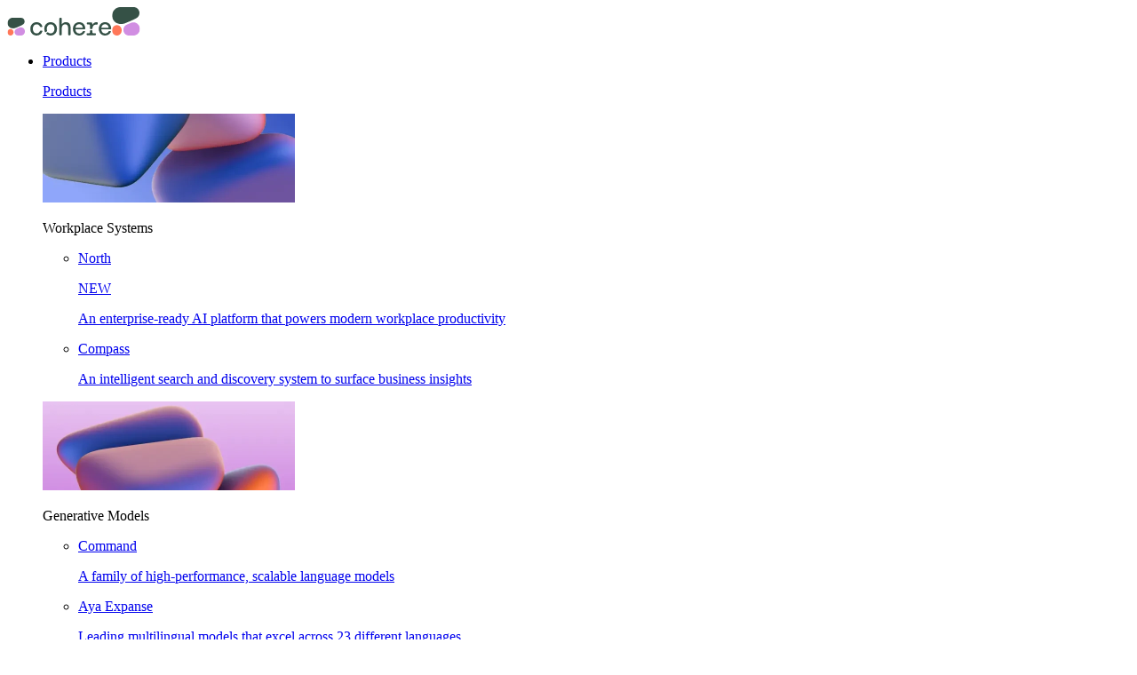

--- FILE ---
content_type: text/html; charset=utf-8
request_url: https://cohere.com/blog/authors/alexis
body_size: 27324
content:
<!DOCTYPE html><html lang="en-US" dir="ltr"><head><meta charSet="utf-8"/><meta name="viewport" content="width=device-width, initial-scale=1"/><meta name="viewport" content="initial-scale=1.0, width=device-width, viewport-fit=cover, maximum-scale=2.0"/><link rel="preload" as="image" href="/logo.svg"/><link rel="preload" as="image" href="/logo_mobile.svg"/><link rel="preload" as="image" imageSrcSet="https://cdn.sanity.io/images/rjtqmwfu/web3-prod/cff6f2e06a77c8723d28e42433a1ba082ef40f2d-568x200.webp?auto=format&amp;fit=max&amp;q=90&amp;w=142 142w, https://cdn.sanity.io/images/rjtqmwfu/web3-prod/cff6f2e06a77c8723d28e42433a1ba082ef40f2d-568x200.webp?auto=format&amp;fit=max&amp;q=90&amp;w=284 284w, https://cdn.sanity.io/images/rjtqmwfu/web3-prod/cff6f2e06a77c8723d28e42433a1ba082ef40f2d-568x200.webp?auto=format&amp;fit=max&amp;q=90&amp;w=426 426w, https://cdn.sanity.io/images/rjtqmwfu/web3-prod/cff6f2e06a77c8723d28e42433a1ba082ef40f2d-568x200.webp?auto=format&amp;fit=max&amp;q=90&amp;w=568 568w"/><link rel="preload" as="image" imageSrcSet="https://cdn.sanity.io/images/rjtqmwfu/web3-prod/7a6847b6b18232d047c6774ce002f5de649e5f65-568x200.webp?auto=format&amp;fit=max&amp;q=90&amp;w=142 142w, https://cdn.sanity.io/images/rjtqmwfu/web3-prod/7a6847b6b18232d047c6774ce002f5de649e5f65-568x200.webp?auto=format&amp;fit=max&amp;q=90&amp;w=284 284w, https://cdn.sanity.io/images/rjtqmwfu/web3-prod/7a6847b6b18232d047c6774ce002f5de649e5f65-568x200.webp?auto=format&amp;fit=max&amp;q=90&amp;w=426 426w, https://cdn.sanity.io/images/rjtqmwfu/web3-prod/7a6847b6b18232d047c6774ce002f5de649e5f65-568x200.webp?auto=format&amp;fit=max&amp;q=90&amp;w=568 568w"/><link rel="preload" as="image" imageSrcSet="https://cdn.sanity.io/images/rjtqmwfu/web3-prod/56eebe2418cc4ef32114faedafd4dec1e10426d9-568x200.webp?auto=format&amp;fit=max&amp;q=90&amp;w=142 142w, https://cdn.sanity.io/images/rjtqmwfu/web3-prod/56eebe2418cc4ef32114faedafd4dec1e10426d9-568x200.webp?auto=format&amp;fit=max&amp;q=90&amp;w=284 284w, https://cdn.sanity.io/images/rjtqmwfu/web3-prod/56eebe2418cc4ef32114faedafd4dec1e10426d9-568x200.webp?auto=format&amp;fit=max&amp;q=90&amp;w=426 426w, https://cdn.sanity.io/images/rjtqmwfu/web3-prod/56eebe2418cc4ef32114faedafd4dec1e10426d9-568x200.webp?auto=format&amp;fit=max&amp;q=90&amp;w=568 568w"/><link rel="preload" as="image" imageSrcSet="https://cdn.sanity.io/images/rjtqmwfu/web3-prod/40054ed951cd0f25fe0c9c8bdcf4b5a456cbe937-576x576.png?auto=format&amp;fit=max&amp;q=100&amp;w=144 144w, https://cdn.sanity.io/images/rjtqmwfu/web3-prod/40054ed951cd0f25fe0c9c8bdcf4b5a456cbe937-576x576.png?auto=format&amp;fit=max&amp;q=100&amp;w=288 288w, https://cdn.sanity.io/images/rjtqmwfu/web3-prod/40054ed951cd0f25fe0c9c8bdcf4b5a456cbe937-576x576.png?auto=format&amp;fit=max&amp;q=100&amp;w=432 432w, https://cdn.sanity.io/images/rjtqmwfu/web3-prod/40054ed951cd0f25fe0c9c8bdcf4b5a456cbe937-576x576.png?auto=format&amp;fit=max&amp;q=100&amp;w=576 576w"/><link rel="preload" as="image" imageSrcSet="https://cdn.sanity.io/images/rjtqmwfu/web3-prod/c0c46b9c5008a6c82db0cf1c2acf23bf7dab0044-576x576.png?auto=format&amp;fit=max&amp;q=100&amp;w=144 144w, https://cdn.sanity.io/images/rjtqmwfu/web3-prod/c0c46b9c5008a6c82db0cf1c2acf23bf7dab0044-576x576.png?auto=format&amp;fit=max&amp;q=100&amp;w=288 288w, https://cdn.sanity.io/images/rjtqmwfu/web3-prod/c0c46b9c5008a6c82db0cf1c2acf23bf7dab0044-576x576.png?auto=format&amp;fit=max&amp;q=100&amp;w=432 432w, https://cdn.sanity.io/images/rjtqmwfu/web3-prod/c0c46b9c5008a6c82db0cf1c2acf23bf7dab0044-576x576.png?auto=format&amp;fit=max&amp;q=100&amp;w=576 576w"/><link rel="preload" as="image" href="/nav_icon.svg"/><link rel="preload" as="image" imageSrcSet="https://cohere-ai.ghost.io/content/images/size/w1000/2024/06/fine-tuning-for-chat.jpg 1000w" imageSizes="(max-width: 1000px) 1000px, 1000px"/><link rel="stylesheet" href="/_next/static/css/dc81f7d8b55079ab.css" data-precedence="next"/><link rel="stylesheet" href="/_next/static/css/c50264c5ccd02118.css" data-precedence="next"/><link rel="stylesheet" href="/_next/static/css/31062878ce1c76e0.css" data-precedence="next"/><link rel="stylesheet" href="/_next/static/css/ac9e4a880942e531.css" data-precedence="next"/><link rel="stylesheet" href="/_next/static/css/f507b5e00c7c62f0.css" data-precedence="next"/><link rel="stylesheet" href="/_next/static/css/8032d7890f2b2a7f.css" data-precedence="next"/><link rel="preload" as="script" fetchPriority="low" href="/_next/static/chunks/webpack-5e19ec219b139766.js"/><script src="/_next/static/chunks/2526b07f-55ea6ad4fc5d8033.js" async=""></script><script src="/_next/static/chunks/3372-d43a11ed3cf32462.js" async=""></script><script src="/_next/static/chunks/main-app-8b6eb1be371aa1c4.js" async=""></script><script src="/_next/static/chunks/606920bb-74ff1ac2c5881cb6.js" async=""></script><script src="/_next/static/chunks/4740-21c21dff67848875.js" async=""></script><script src="/_next/static/chunks/1158-9afd80f1f4784ca3.js" async=""></script><script src="/_next/static/chunks/app/%5Blocale%5D/(site)/layout-f3d5f3fcd8dfe20b.js" async=""></script><script src="/_next/static/chunks/35a9f203-8f15a8e7798acbe6.js" async=""></script><script src="/_next/static/chunks/d27283b4-dd863a5a2974006c.js" async=""></script><script src="/_next/static/chunks/1840ae80-0f7353558d92047f.js" async=""></script><script src="/_next/static/chunks/d0df6d71-76860c10e162916f.js" async=""></script><script src="/_next/static/chunks/ae3483c0-5d7c2651872ec8a2.js" async=""></script><script src="/_next/static/chunks/89539cd1-aa925970cf1f1306.js" async=""></script><script src="/_next/static/chunks/6989aa7f-79c56dc91ceccba2.js" async=""></script><script src="/_next/static/chunks/79a5c8c7-8d2e1a2c5f91247c.js" async=""></script><script src="/_next/static/chunks/56ad31fa-0b649efe885326be.js" async=""></script><script src="/_next/static/chunks/2647-b349641ed7ba3575.js" async=""></script><script src="/_next/static/chunks/6218-4b3a1ddc30c53153.js" async=""></script><script src="/_next/static/chunks/1835-937fd8202c124764.js" async=""></script><script src="/_next/static/chunks/1104-04a084c1f88a0830.js" async=""></script><script src="/_next/static/chunks/600-4e1ab9ec0b13f1c0.js" async=""></script><script src="/_next/static/chunks/6903-2feeb0101aa4353b.js" async=""></script><script src="/_next/static/chunks/8942-ecd9e4f60edd266a.js" async=""></script><script src="/_next/static/chunks/8404-6502e90e8613e39c.js" async=""></script><script src="/_next/static/chunks/7116-201f94b78eb4f0a1.js" async=""></script><script src="/_next/static/chunks/6815-980a790505f7a80c.js" async=""></script><script src="/_next/static/chunks/9979-24400beca6c34fe1.js" async=""></script><script src="/_next/static/chunks/672-8fed5b0c8238dbcd.js" async=""></script><script src="/_next/static/chunks/1799-2368b9eb2e07e66f.js" async=""></script><script src="/_next/static/chunks/9544-b5ff92bcb0630bec.js" async=""></script><script src="/_next/static/chunks/9858-d34761580e974a3e.js" async=""></script><script src="/_next/static/chunks/919-6ac7e4329a96ad67.js" async=""></script><script src="/_next/static/chunks/4847-f7d864620ca59d9f.js" async=""></script><script src="/_next/static/chunks/app/%5Blocale%5D/(site)/(content)/blog/%5B...slug%5D/page-363a947a04130e0d.js" async=""></script><script src="/_next/static/chunks/app/%5Blocale%5D/(site)/(content)/blog/authors/page-3566d28b92d40a02.js" async=""></script><script src="/_next/static/chunks/app/%5Blocale%5D/(site)/(content)/blog/authors/%5B...slug%5D/page-b048ae7ca838b27e.js" async=""></script><link rel="apple-touch-icon" sizes="180x180" href="/apple-touch-icon.png"/><link rel="apple-touch-icon" sizes="32x32" href="/favicon-32x32.png"/><link rel="apple-touch-icon" sizes="16x16" href="/favicon-16x16.png"/><link rel="icon" type="image/png" sizes="32x32" href="/favicon-32x32.png"/><link rel="icon" type="image/png" sizes="16x16" href="/favicon-16x16.png"/><link rel="manifest" href="/site.webmanifest"/><meta name="msapplication-TileColor" content="#da532c"/><meta name="theme-color" content="#ffffff"/><title>Alexis Cook</title><meta name="robots" content="noindex, nofollow"/><link rel="canonical" href="https://cohere.com/blog/authors/alexis"/><meta property="og:title" content="Alexis Cook"/><meta property="og:url" content="https://cohere.com/blog/authors/alexis"/><meta property="og:site_name" content="Cohere"/><meta property="og:image" content="https://cohere-ai.ghost.io/content/images/2024/01/2603295-kg.jpg"/><meta property="og:image:width" content="1200"/><meta property="og:image:height" content="630"/><meta property="og:image:alt" content="Alexis Cook"/><meta property="og:video" content="/logo_video.mp4"/><meta property="og:video:width" content="1920"/><meta property="og:video:height" content="1080"/><meta name="twitter:card" content="summary_large_image"/><meta name="twitter:site" content="https://cohere.com"/><meta name="twitter:creator" content="@cohere"/><meta name="twitter:title" content="Alexis Cook"/><meta name="twitter:image" content="https://cohere-ai.ghost.io/content/images/2024/01/2603295-kg.jpg"/><meta name="twitter:image:width" content="1200"/><meta name="twitter:image:height" content="630"/><meta name="twitter:image:alt" content="Alexis Cook"/><script src="/_next/static/chunks/polyfills-42372ed130431b0a.js" noModule=""></script></head><body class="bg-surface-inverse"><script type="application/ld+json">{"@context":"https://schema.org","@type":"Organization","name":"Cohere","url":"https://cohere.com","logo":"https://cdn.sanity.io/images/rjtqmwfu/web3-prod/c99621aabb920c419c5a8297117fe123490aa12c-118x20.svg","foundingDate":"2019"}</script><div class=""><div tabindex="-1" aria-hidden="true" class="fixed left-0 top-0 z-[99] pointer-events-none min-h-[100vh] w-full backdrop-blur-[30px] lg:min-h-[90vh] transition-opacity duration-300 ease-in-out opacity-0" style="mask:linear-gradient(black, black, transparent)"></div><nav role="navigation" class="z-nav h-auto transition-all duration-300 ease-in-out py-5 md:py-4 flex w-full items-center justify-between gap-x-10 px-4 md:px-6 [@media(min-width:919px)]:px-10 fixed translate-y-0 opacity-100"><a class="mr-auto flex flex-1 justify-start" href="/"><img alt="Cohere" title="" loading="eager" width="118" height="20" decoding="async" data-nimg="1" class="hidden h-5 w-[118px] md:block" style="color:transparent" src="/logo.svg"/><img alt="Cohere" title="" loading="eager" width="32" height="32" decoding="async" data-nimg="1" class="h-8 w-8 md:hidden" style="color:transparent" src="/logo_mobile.svg"/></a><ul class="hidden flex-1 list-none justify-center gap-x-8 lg:flex xl:gap-x-10"><li class="group/listItem pointer-events-auto"><a class="relative" href="/products"><p class="text-web3-14 font-body">Products</p><div class="relative"><div tabindex="-1" aria-hidden="true" class="absolute mt-0.5 h-[1px] w-0 bg-gradient-to-r transition-[width] from-coral-500 via-violet-500 to-blue-500"></div></div></a><div class="absolute left-1/2 top-[calc(100%+5px)] -translate-x-1/2 transform transition-all duration-300 ease-in-out -translate-y-2 opacity-0 pointer-events-none rounded-[16px] group-hover/listItem:pointer-events-auto border border-neutral-90 bg-pureWhite"><div class="pointer-event-auto absolute -top-11 left-1/2 h-[calc(100%+44px)] w-[200%] max-w-[948px] -translate-x-1/2"></div><div class="relative px-6 pt-4"><a label="Products" url="/products" class="group/drawer-title -mb-2 flex items-center gap-x-2 lg:mb-auto" href="/products"><p class="text-web3-20 lg:text-web3-24 font-body">Products<!-- --> </p><i class="icon-default icon-arrow-right mt-0.5 transition-transform group-hover/drawer-title:translate-x-1"></i></a><div class="mb-10 flex gap-x-6 mt-4"><div class="xl:w-[284px]"><div class="relative group/image"><div class="relative h-[100px] lg:w-[284px]" tabindex="-1" aria-hidden="true"></div><img alt="" class="absolute top-0 h-[100px] w-full rounded-[8px] object-cover object-center transition-all duration-300 ease-in-out lg:w-[284px]" srcSet="https://cdn.sanity.io/images/rjtqmwfu/web3-prod/cff6f2e06a77c8723d28e42433a1ba082ef40f2d-568x200.webp?auto=format&amp;fit=max&amp;q=90&amp;w=142 142w, https://cdn.sanity.io/images/rjtqmwfu/web3-prod/cff6f2e06a77c8723d28e42433a1ba082ef40f2d-568x200.webp?auto=format&amp;fit=max&amp;q=90&amp;w=284 284w, https://cdn.sanity.io/images/rjtqmwfu/web3-prod/cff6f2e06a77c8723d28e42433a1ba082ef40f2d-568x200.webp?auto=format&amp;fit=max&amp;q=90&amp;w=426 426w, https://cdn.sanity.io/images/rjtqmwfu/web3-prod/cff6f2e06a77c8723d28e42433a1ba082ef40f2d-568x200.webp?auto=format&amp;fit=max&amp;q=90&amp;w=568 568w" src="https://cdn.sanity.io/images/rjtqmwfu/web3-prod/cff6f2e06a77c8723d28e42433a1ba082ef40f2d-568x200.webp?auto=format&amp;fit=max&amp;q=90&amp;w=284" width="284" height="100"/><div class="px-4 blackOrWhite"><p class="text-web3-14-eyebrow uppercase font-eyebrow relative mb-3 mt-5 text-neutral-50">Workplace Systems</p><p class="text-web3-16 font-body relative text-neutral-50 group-hover/image:text-inherit"></p></div></div><ul class="list-none px-2"><li class="group/image-list relative"><a description="An enterprise-ready AI platform that powers modern workplace productivity" label="North" url="/north" class="relative bg-transparent" href="/north"><div class="relative px-2"><div tabindex="-1" class="absolute -left-2 -top-4 h-[calc(100%+32px)] w-[calc(100%+16px)] rounded opacity-0 transition-opacity duration-300 ease-in-out group-hover/image-list:opacity-100 bg-neutral-90 bg-opacity-90"></div><span class="relative mt-8 flex items-center lg:mt-10"><div tabindex="-1" class="mr-[10px] h-[10px] w-[10px] rounded-full bg-blue-500"></div><div class="flex items-center gap-1"><p class="text-web3-16 lg:text-web3-18 font-body">North</p><span class="text-web3-7 uppercase font-eyebrow inline-block w-auto"><div class="h-full min-h-cell-2xs max-h-cell-2xs flex grow group/cell transition-all"><span class="bg-blue-25 h-full min-h-cell-2xs max-h-cell-2xs transition-all bg-clip-padding origin-top-right -mr-[0.5px] w-1 rounded-l-[2px] border-transparent"></span><div class="bg-blue-25 text-black h-full min-h-cell-2xs max-h-cell-2xs truncate flex grow justify-between items-center transition-colors bg-clip-padding"><div class="z-10 w-full">NEW</div></div><span class="bg-blue-25 h-full min-h-cell-2xs max-h-cell-2xs transition-all bg-clip-padding origin-top-right -ml-[0.5px] w-1 rounded-r-[2px] border-transparent"></span></div></span></div></span><p class="text-web3-14 font-body relative mt-3 min-h-[2lh] text-neutral-50">An enterprise-ready AI platform that powers modern workplace productivity</p></div></a></li><li class="group/image-list relative"><a description="An intelligent search and discovery system to surface business insights" label="Compass" url="/compass" class="relative bg-transparent" href="/compass"><div class="relative px-2"><div tabindex="-1" class="absolute -left-2 -top-4 h-[calc(100%+32px)] w-[calc(100%+16px)] rounded opacity-0 transition-opacity duration-300 ease-in-out group-hover/image-list:opacity-100 bg-neutral-90 bg-opacity-90"></div><span class="relative mt-8 flex items-center lg:mt-10"><div tabindex="-1" class="mr-[10px] h-[10px] w-[10px] rounded-full bg-blue-500"></div><div class="flex items-center gap-1"><p class="text-web3-16 lg:text-web3-18 font-body">Compass</p></div></span><p class="text-web3-14 font-body relative mt-3 min-h-[2lh] text-neutral-50">An intelligent search and discovery system to surface business insights</p></div></a></li></ul></div><div class="xl:w-[284px]"><div class="relative group/image"><div class="relative h-[100px] lg:w-[284px]" tabindex="-1" aria-hidden="true"></div><img alt="" class="absolute top-0 h-[100px] w-full rounded-[8px] object-cover object-center transition-all duration-300 ease-in-out lg:w-[284px]" srcSet="https://cdn.sanity.io/images/rjtqmwfu/web3-prod/7a6847b6b18232d047c6774ce002f5de649e5f65-568x200.webp?auto=format&amp;fit=max&amp;q=90&amp;w=142 142w, https://cdn.sanity.io/images/rjtqmwfu/web3-prod/7a6847b6b18232d047c6774ce002f5de649e5f65-568x200.webp?auto=format&amp;fit=max&amp;q=90&amp;w=284 284w, https://cdn.sanity.io/images/rjtqmwfu/web3-prod/7a6847b6b18232d047c6774ce002f5de649e5f65-568x200.webp?auto=format&amp;fit=max&amp;q=90&amp;w=426 426w, https://cdn.sanity.io/images/rjtqmwfu/web3-prod/7a6847b6b18232d047c6774ce002f5de649e5f65-568x200.webp?auto=format&amp;fit=max&amp;q=90&amp;w=568 568w" src="https://cdn.sanity.io/images/rjtqmwfu/web3-prod/7a6847b6b18232d047c6774ce002f5de649e5f65-568x200.webp?auto=format&amp;fit=max&amp;q=90&amp;w=284" width="284" height="100"/><div class="px-4 blackOrWhite"><p class="text-web3-14-eyebrow uppercase font-eyebrow relative mb-3 mt-5 text-neutral-50">Generative Models</p><p class="text-web3-16 font-body relative text-neutral-50 group-hover/image:text-inherit"></p></div></div><ul class="list-none px-2"><li class="group/image-list relative"><a description="A family of high-performance, scalable language models" label="Command" url="/command" class="relative bg-transparent" href="/command"><div class="relative px-2"><div tabindex="-1" class="absolute -left-2 -top-4 h-[calc(100%+32px)] w-[calc(100%+16px)] rounded opacity-0 transition-opacity duration-300 ease-in-out group-hover/image-list:opacity-100 bg-neutral-90 bg-opacity-90"></div><span class="relative mt-8 flex items-center lg:mt-10"><div tabindex="-1" class="mr-[10px] h-[10px] w-[10px] rounded-full bg-quartz-500"></div><div class="flex items-center gap-1"><p class="text-web3-16 lg:text-web3-18 font-body">Command</p></div></span><p class="text-web3-14 font-body relative mt-3 min-h-[2lh] text-neutral-50">A family of high-performance, scalable language models</p></div></a></li><li class="group/image-list relative"><a description="Leading multilingual models that excel across 23 different languages" label="Aya Expanse" url="/research/aya" class="relative bg-transparent" href="/research/aya"><div class="relative px-2"><div tabindex="-1" class="absolute -left-2 -top-4 h-[calc(100%+32px)] w-[calc(100%+16px)] rounded opacity-0 transition-opacity duration-300 ease-in-out group-hover/image-list:opacity-100 bg-neutral-90 bg-opacity-90"></div><span class="relative mt-8 flex items-center lg:mt-10"><div tabindex="-1" class="mr-[10px] h-[10px] w-[10px] rounded-full bg-quartz-500"></div><div class="flex items-center gap-1"><p class="text-web3-16 lg:text-web3-18 font-body">Aya Expanse</p></div></span><p class="text-web3-14 font-body relative mt-3 min-h-[2lh] text-neutral-50">Leading multilingual models that excel across 23 different languages</p></div></a></li></ul></div><div class="xl:w-[284px]"><div class="relative group/image"><div class="relative h-[100px] lg:w-[284px]" tabindex="-1" aria-hidden="true"></div><img alt="" class="absolute top-0 h-[100px] w-full rounded-[8px] object-cover object-center transition-all duration-300 ease-in-out lg:w-[284px]" srcSet="https://cdn.sanity.io/images/rjtqmwfu/web3-prod/56eebe2418cc4ef32114faedafd4dec1e10426d9-568x200.webp?auto=format&amp;fit=max&amp;q=90&amp;w=142 142w, https://cdn.sanity.io/images/rjtqmwfu/web3-prod/56eebe2418cc4ef32114faedafd4dec1e10426d9-568x200.webp?auto=format&amp;fit=max&amp;q=90&amp;w=284 284w, https://cdn.sanity.io/images/rjtqmwfu/web3-prod/56eebe2418cc4ef32114faedafd4dec1e10426d9-568x200.webp?auto=format&amp;fit=max&amp;q=90&amp;w=426 426w, https://cdn.sanity.io/images/rjtqmwfu/web3-prod/56eebe2418cc4ef32114faedafd4dec1e10426d9-568x200.webp?auto=format&amp;fit=max&amp;q=90&amp;w=568 568w" src="https://cdn.sanity.io/images/rjtqmwfu/web3-prod/56eebe2418cc4ef32114faedafd4dec1e10426d9-568x200.webp?auto=format&amp;fit=max&amp;q=90&amp;w=284" width="284" height="100"/><div class="px-4 blackOrWhite"><p class="text-web3-14-eyebrow uppercase font-eyebrow relative mb-3 mt-5 text-neutral-50">Advanced Retrieval Models</p><p class="text-web3-16 font-body relative text-neutral-50 group-hover/image:text-inherit"></p></div></div><ul class="list-none px-2"><li class="group/image-list relative"><a description="A leading multimodal search and retrieval tool" label="Embed" url="/embed" class="relative bg-transparent" href="/embed"><div class="relative px-2"><div tabindex="-1" class="absolute -left-2 -top-4 h-[calc(100%+32px)] w-[calc(100%+16px)] rounded opacity-0 transition-opacity duration-300 ease-in-out group-hover/image-list:opacity-100 bg-neutral-90 bg-opacity-90"></div><span class="relative mt-8 flex items-center lg:mt-10"><div tabindex="-1" class="mr-[10px] h-[10px] w-[10px] rounded-full bg-coral-500"></div><div class="flex items-center gap-1"><p class="text-web3-16 lg:text-web3-18 font-body">Embed</p></div></span><p class="text-web3-14 font-body relative mt-3 min-h-[2lh] text-neutral-50">A leading multimodal search and retrieval tool</p></div></a></li><li class="group/image-list relative"><a description="A powerful model that provides a semantic boost to search quality" label="Rerank" url="/rerank" class="relative bg-transparent" href="/rerank"><div class="relative px-2"><div tabindex="-1" class="absolute -left-2 -top-4 h-[calc(100%+32px)] w-[calc(100%+16px)] rounded opacity-0 transition-opacity duration-300 ease-in-out group-hover/image-list:opacity-100 bg-neutral-90 bg-opacity-90"></div><span class="relative mt-8 flex items-center lg:mt-10"><div tabindex="-1" class="mr-[10px] h-[10px] w-[10px] rounded-full bg-coral-500"></div><div class="flex items-center gap-1"><p class="text-web3-16 lg:text-web3-18 font-body">Rerank</p></div></span><p class="text-web3-14 font-body relative mt-3 min-h-[2lh] text-neutral-50">A powerful model that provides a semantic boost to search quality</p></div></a></li></ul></div></div><div class="mt-[60px] flex w-full justify-end gap-x-10 border-t py-4 pr-1 border-neutral-80"><a _key="949016a94eb5" _type="Link Item" link="[object Object]" class="group/bottom-row flex items-center gap-x-1.5" href="/customization"><p class="text-web3-14 font-body uppercase">Customization</p><i class="icon-default icon-arrow-right text-icon-sm transition-transform group-hover/bottom-row:translate-x-1"></i></a><a _key="55abe979d056" _type="Link Item" link="[object Object]" class="group/bottom-row flex items-center gap-x-1.5" href="/pricing"><p class="text-web3-14 font-body uppercase">Pricing</p><i class="icon-default icon-arrow-right text-icon-sm transition-transform group-hover/bottom-row:translate-x-1"></i></a></div></div></div></li><li class="group/listItem pointer-events-auto"><a class="relative pointer-events-none" href="/"><p class="text-web3-14 font-body">Solutions</p><div class="relative"><div tabindex="-1" aria-hidden="true" class="absolute mt-0.5 h-[1px] w-0 bg-gradient-to-r transition-[width] from-coral-500 via-violet-500 to-blue-500"></div></div></a><div class="absolute left-1/2 top-[calc(100%+5px)] -translate-x-1/2 transform transition-all duration-300 ease-in-out -translate-y-2 opacity-0 pointer-events-none rounded-[16px] group-hover/listItem:pointer-events-auto border border-neutral-90 bg-pureWhite"><div class="pointer-event-auto absolute -top-11 left-1/2 h-[calc(100%+44px)] w-[200%] max-w-[948px] -translate-x-1/2"></div><div class="relative px-6 pt-4"><div class="mb-10 flex gap-x-6"><div class="lg:w-[267px]"><p class="text-web3-14-eyebrow uppercase font-eyebrow relative mb-4 text-neutral-50">Industries</p><ul class="flex list-none flex-col gap-y-4"><li class="group/link-list relative"><a label="Technology" url="/solutions/technology" class="relative bg-transparent" href="/solutions/technology"><div class="relative"><div tabindex="-1" class="absolute -left-2 -top-2 h-[calc(100%+16px)] w-[calc(100%+16px)] rounded opacity-0 transition-opacity duration-300 ease-in-out group-hover/link-list:opacity-100 bg-neutral-90 bg-opacity-90"></div><p class="text-web3-16 lg:text-web3-18 font-body relative">Technology</p></div></a></li><li class="group/link-list relative"><a label="Financial Services" url="/solutions/financial-services" class="relative bg-transparent" href="/solutions/financial-services"><div class="relative"><div tabindex="-1" class="absolute -left-2 -top-2 h-[calc(100%+16px)] w-[calc(100%+16px)] rounded opacity-0 transition-opacity duration-300 ease-in-out group-hover/link-list:opacity-100 bg-neutral-90 bg-opacity-90"></div><p class="text-web3-16 lg:text-web3-18 font-body relative">Financial Services</p></div></a></li><li class="group/link-list relative"><a label="Healthcare and Life Sciences" url="/solutions/healthcare-and-life-sciences" class="relative bg-transparent" href="/solutions/healthcare-and-life-sciences"><div class="relative"><div tabindex="-1" class="absolute -left-2 -top-2 h-[calc(100%+16px)] w-[calc(100%+16px)] rounded opacity-0 transition-opacity duration-300 ease-in-out group-hover/link-list:opacity-100 bg-neutral-90 bg-opacity-90"></div><p class="text-web3-16 lg:text-web3-18 font-body relative">Healthcare and Life Sciences</p></div></a></li><li class="group/link-list relative"><a label="Manufacturing" url="/solutions/manufacturing" class="relative bg-transparent" href="/solutions/manufacturing"><div class="relative"><div tabindex="-1" class="absolute -left-2 -top-2 h-[calc(100%+16px)] w-[calc(100%+16px)] rounded opacity-0 transition-opacity duration-300 ease-in-out group-hover/link-list:opacity-100 bg-neutral-90 bg-opacity-90"></div><p class="text-web3-16 lg:text-web3-18 font-body relative">Manufacturing</p></div></a></li><li class="group/link-list relative"><a label="Energy and Utilities" url="/solutions/energy-and-utilities" class="relative bg-transparent" href="/solutions/energy-and-utilities"><div class="relative"><div tabindex="-1" class="absolute -left-2 -top-2 h-[calc(100%+16px)] w-[calc(100%+16px)] rounded opacity-0 transition-opacity duration-300 ease-in-out group-hover/link-list:opacity-100 bg-neutral-90 bg-opacity-90"></div><p class="text-web3-16 lg:text-web3-18 font-body relative">Energy and Utilities</p></div></a></li><li class="group/link-list relative"><a label="Public Sector" url="/solutions/public-sector" class="relative bg-transparent" href="/solutions/public-sector"><div class="relative"><div tabindex="-1" class="absolute -left-2 -top-2 h-[calc(100%+16px)] w-[calc(100%+16px)] rounded opacity-0 transition-opacity duration-300 ease-in-out group-hover/link-list:opacity-100 bg-neutral-90 bg-opacity-90"></div><p class="text-web3-16 lg:text-web3-18 font-body relative">Public Sector</p></div></a></li></ul></div><a class="group/fullImage relative h-[288px] overflow-hidden rounded-[8px] lg:w-[288px]" href="/security"><img alt="" class="aspect-square h-[288px] w-[288px] object-cover object-center transition-all duration-300 ease-in-out group-hover/fullImage:scale-[1.2]" srcSet="https://cdn.sanity.io/images/rjtqmwfu/web3-prod/40054ed951cd0f25fe0c9c8bdcf4b5a456cbe937-576x576.png?auto=format&amp;fit=max&amp;q=100&amp;w=144 144w, https://cdn.sanity.io/images/rjtqmwfu/web3-prod/40054ed951cd0f25fe0c9c8bdcf4b5a456cbe937-576x576.png?auto=format&amp;fit=max&amp;q=100&amp;w=288 288w, https://cdn.sanity.io/images/rjtqmwfu/web3-prod/40054ed951cd0f25fe0c9c8bdcf4b5a456cbe937-576x576.png?auto=format&amp;fit=max&amp;q=100&amp;w=432 432w, https://cdn.sanity.io/images/rjtqmwfu/web3-prod/40054ed951cd0f25fe0c9c8bdcf4b5a456cbe937-576x576.png?auto=format&amp;fit=max&amp;q=100&amp;w=576 576w" src="https://cdn.sanity.io/images/rjtqmwfu/web3-prod/40054ed951cd0f25fe0c9c8bdcf4b5a456cbe937-576x576.png?auto=format&amp;fit=max&amp;q=100&amp;w=288" width="288" height="288"/><div tabindex="-1" class="absolute bottom-0 h-[137px] w-full rounded-sm object-cover opacity-100 transition-all duration-500 ease-in-out" style="background:linear-gradient(180deg, rgba(243, 227, 245, 0.00) 3.88%, #3b524a 56.2%)"></div><div class="absolute bottom-4 px-4 text-pureWhite"><span class="group/fullImage mb-2 flex items-center gap-x-1"><p class="text-web3-16 lg:text-web3-18 font-body">Security</p><i class="icon-default icon-arrow-right text-icon-md transition-transform group-hover/fullImage:translate-x-1"></i></span><p class="text-web3-14 font-body">Best-in-class AI security and data protection</p></div></a></div><div class="mt-[60px] flex w-full justify-end gap-x-10 border-t py-4 pr-1 border-neutral-80"><a _key="e047e82a06d3" _type="Link Item" link="[object Object]" class="group/bottom-row flex items-center gap-x-1.5" href="/private-deployments"><p class="text-web3-14 font-body uppercase">Private Deployments</p><i class="icon-default icon-arrow-right text-icon-sm transition-transform group-hover/bottom-row:translate-x-1"></i></a></div></div></div></li><li class="group/listItem pointer-events-auto"><a class="relative pointer-events-none" href="/"><p class="text-web3-14 font-body">Research</p><div class="relative"><div tabindex="-1" aria-hidden="true" class="absolute mt-0.5 h-[1px] w-0 bg-gradient-to-r transition-[width] from-coral-500 via-violet-500 to-blue-500"></div></div></a><div class="absolute left-1/2 top-[calc(100%+5px)] -translate-x-1/2 transform transition-all duration-300 ease-in-out -translate-y-2 opacity-0 pointer-events-none rounded-[16px] group-hover/listItem:pointer-events-auto border border-neutral-90 bg-pureWhite"><div class="pointer-event-auto absolute -top-11 left-1/2 h-[calc(100%+44px)] w-[200%] max-w-[948px] -translate-x-1/2"></div><div class="relative px-6 pt-4"><div class="mb-10 flex gap-x-6"><a class="group/fullImage relative h-[288px] overflow-hidden rounded-[8px] lg:w-[288px]" href="/research"><img alt="" class="aspect-square h-[288px] w-[288px] object-cover object-center transition-all duration-300 ease-in-out group-hover/fullImage:scale-[1.2]" srcSet="https://cdn.sanity.io/images/rjtqmwfu/web3-prod/c0c46b9c5008a6c82db0cf1c2acf23bf7dab0044-576x576.png?auto=format&amp;fit=max&amp;q=100&amp;w=144 144w, https://cdn.sanity.io/images/rjtqmwfu/web3-prod/c0c46b9c5008a6c82db0cf1c2acf23bf7dab0044-576x576.png?auto=format&amp;fit=max&amp;q=100&amp;w=288 288w, https://cdn.sanity.io/images/rjtqmwfu/web3-prod/c0c46b9c5008a6c82db0cf1c2acf23bf7dab0044-576x576.png?auto=format&amp;fit=max&amp;q=100&amp;w=432 432w, https://cdn.sanity.io/images/rjtqmwfu/web3-prod/c0c46b9c5008a6c82db0cf1c2acf23bf7dab0044-576x576.png?auto=format&amp;fit=max&amp;q=100&amp;w=576 576w" src="https://cdn.sanity.io/images/rjtqmwfu/web3-prod/c0c46b9c5008a6c82db0cf1c2acf23bf7dab0044-576x576.png?auto=format&amp;fit=max&amp;q=100&amp;w=288" width="288" height="288"/><div tabindex="-1" class="absolute bottom-0 h-[137px] w-full rounded-sm object-cover opacity-100 transition-all duration-500 ease-in-out" style="background:linear-gradient(180deg, rgba(243, 227, 245, 0.00) 3.88%, #152455 56.2%)"></div><div class="absolute bottom-4 px-4 text-pureWhite"><span class="group/fullImage mb-2 flex items-center gap-x-1"><p class="text-web3-16 lg:text-web3-18 font-body">Cohere Labs</p><i class="icon-default icon-arrow-right text-icon-md transition-transform group-hover/fullImage:translate-x-1"></i></span><p class="text-web3-14 font-body">Cohere&#x27;s research lab that seeks to solve complex ML problems</p></div></a><div class="lg:w-[267px]"><p class="text-web3-14-eyebrow uppercase font-eyebrow relative mb-4 text-neutral-50">Model</p><ul class="flex list-none flex-col gap-y-4"><li class="group/link-list relative"><a label="Aya" url="/research/aya" class="relative bg-transparent" href="/research/aya"><div class="relative"><div tabindex="-1" class="absolute -left-2 -top-2 h-[calc(100%+16px)] w-[calc(100%+16px)] rounded opacity-0 transition-opacity duration-300 ease-in-out group-hover/link-list:opacity-100 bg-neutral-90 bg-opacity-90"></div><p class="text-web3-16 lg:text-web3-18 font-body relative">Aya</p></div></a></li><li class="relative mt-4"><span class="text-web3-14-eyebrow uppercase font-eyebrow text-neutral-50">RESOURCES</span></li><li class="group/link-list relative"><a label="Papers" url="/research/papers" class="relative bg-transparent" href="/research/papers"><div class="relative"><div tabindex="-1" class="absolute -left-2 -top-2 h-[calc(100%+16px)] w-[calc(100%+16px)] rounded opacity-0 transition-opacity duration-300 ease-in-out group-hover/link-list:opacity-100 bg-neutral-90 bg-opacity-90"></div><p class="text-web3-16 lg:text-web3-18 font-body relative">Papers</p></div></a></li><li class="group/link-list relative"><a href="https://www.youtube.com/playlist?list=PLLalUvky4CLJKDaiWCumhsJpHNDhZeVll" rel="noopener noreferrer" target="_blank" label="Videos" url="https://www.youtube.com/playlist?list=PLLalUvky4CLJKDaiWCumhsJpHNDhZeVll" class="relative bg-transparent"><div class="relative"><div tabindex="-1" class="absolute -left-2 -top-2 h-[calc(100%+16px)] w-[calc(100%+16px)] rounded opacity-0 transition-opacity duration-300 ease-in-out group-hover/link-list:opacity-100 bg-neutral-90 bg-opacity-90"></div><p class="text-web3-16 lg:text-web3-18 font-body relative">Videos</p></div></a></li><li class="group/link-list relative"><a label="Blog" url="/blog?tag=research" class="relative bg-transparent" href="/blog?tag=research"><div class="relative"><div tabindex="-1" class="absolute -left-2 -top-2 h-[calc(100%+16px)] w-[calc(100%+16px)] rounded opacity-0 transition-opacity duration-300 ease-in-out group-hover/link-list:opacity-100 bg-neutral-90 bg-opacity-90"></div><p class="text-web3-16 lg:text-web3-18 font-body relative">Blog</p></div></a></li></ul></div><div class="lg:w-[267px]"><p class="text-web3-14-eyebrow uppercase font-eyebrow relative mb-4 text-neutral-50">Initiatives</p><ul class="flex list-none flex-col gap-y-4"><li class="group/link-list relative"><a label="Open Science Community" url="/research/open-science" class="relative bg-transparent" href="/research/open-science"><div class="relative"><div tabindex="-1" class="absolute -left-2 -top-2 h-[calc(100%+16px)] w-[calc(100%+16px)] rounded opacity-0 transition-opacity duration-300 ease-in-out group-hover/link-list:opacity-100 bg-neutral-90 bg-opacity-90"></div><p class="text-web3-16 lg:text-web3-18 font-body relative">Open Science Community</p></div></a></li><li class="group/link-list relative"><a label="Scholars Program" url="/research/scholars-program" class="relative bg-transparent" href="/research/scholars-program"><div class="relative"><div tabindex="-1" class="absolute -left-2 -top-2 h-[calc(100%+16px)] w-[calc(100%+16px)] rounded opacity-0 transition-opacity duration-300 ease-in-out group-hover/link-list:opacity-100 bg-neutral-90 bg-opacity-90"></div><p class="text-web3-16 lg:text-web3-18 font-body relative">Scholars Program</p></div></a></li><li class="group/link-list relative"><a label="Catalyst Grant Program" url="/research/grants" class="relative bg-transparent" href="/research/grants"><div class="relative"><div tabindex="-1" class="absolute -left-2 -top-2 h-[calc(100%+16px)] w-[calc(100%+16px)] rounded opacity-0 transition-opacity duration-300 ease-in-out group-hover/link-list:opacity-100 bg-neutral-90 bg-opacity-90"></div><p class="text-web3-16 lg:text-web3-18 font-body relative">Catalyst Grant Program</p></div></a></li><li class="group/link-list relative"><a label="The Leaderboard Illusion" url="/research/lmarena" class="relative bg-transparent" href="/research/lmarena"><div class="relative"><div tabindex="-1" class="absolute -left-2 -top-2 h-[calc(100%+16px)] w-[calc(100%+16px)] rounded opacity-0 transition-opacity duration-300 ease-in-out group-hover/link-list:opacity-100 bg-neutral-90 bg-opacity-90"></div><p class="text-web3-16 lg:text-web3-18 font-body relative">The Leaderboard Illusion</p></div></a></li><li class="group/link-list relative"><a label="Events" url="/events?eventTypes=research" class="relative bg-transparent" href="/events?eventTypes=research"><div class="relative"><div tabindex="-1" class="absolute -left-2 -top-2 h-[calc(100%+16px)] w-[calc(100%+16px)] rounded opacity-0 transition-opacity duration-300 ease-in-out group-hover/link-list:opacity-100 bg-neutral-90 bg-opacity-90"></div><p class="text-web3-16 lg:text-web3-18 font-body relative">Events</p></div></a></li></ul></div></div></div></div></li><li class="group/listItem pointer-events-auto"><a class="relative pointer-events-none" href="/"><p class="text-web3-14 font-body">Resources</p><div class="relative"><div tabindex="-1" aria-hidden="true" class="absolute mt-0.5 h-[1px] w-0 bg-gradient-to-r transition-[width] from-coral-500 via-violet-500 to-blue-500"></div></div></a><div class="absolute left-1/2 top-[calc(100%+5px)] -translate-x-1/2 transform transition-all duration-300 ease-in-out -translate-y-2 opacity-0 pointer-events-none rounded-[16px] group-hover/listItem:pointer-events-auto border border-neutral-90 bg-pureWhite"><div class="pointer-event-auto absolute -top-11 left-1/2 h-[calc(100%+44px)] w-[200%] max-w-[948px] -translate-x-1/2"></div><div class="relative px-6 pt-4"><div class="mb-10 flex gap-x-6"><div class="lg:w-[267px]"><p class="text-web3-14-eyebrow uppercase font-eyebrow relative mb-4 text-neutral-50">Resources</p><ul class="flex list-none flex-col gap-y-4"><li class="group/link-list relative"><a label="Blog" url="/blog" class="relative bg-transparent" href="/blog"><div class="relative"><div tabindex="-1" class="absolute -left-2 -top-2 h-[calc(100%+16px)] w-[calc(100%+16px)] rounded opacity-0 transition-opacity duration-300 ease-in-out group-hover/link-list:opacity-100 bg-neutral-90 bg-opacity-90"></div><p class="text-web3-16 lg:text-web3-18 font-body relative">Blog</p></div></a></li><li class="group/link-list relative"><a label="Developers" url="/developers" class="relative bg-transparent" href="/developers"><div class="relative"><div tabindex="-1" class="absolute -left-2 -top-2 h-[calc(100%+16px)] w-[calc(100%+16px)] rounded opacity-0 transition-opacity duration-300 ease-in-out group-hover/link-list:opacity-100 bg-neutral-90 bg-opacity-90"></div><p class="text-web3-16 lg:text-web3-18 font-body relative">Developers</p></div></a></li><li class="group/link-list relative"><a href="https://docs.cohere.com/" rel="noopener noreferrer" target="_blank" label="Docs" url="https://docs.cohere.com/" class="relative bg-transparent"><div class="relative"><div tabindex="-1" class="absolute -left-2 -top-2 h-[calc(100%+16px)] w-[calc(100%+16px)] rounded opacity-0 transition-opacity duration-300 ease-in-out group-hover/link-list:opacity-100 bg-neutral-90 bg-opacity-90"></div><p class="text-web3-16 lg:text-web3-18 font-body relative">Docs</p></div></a></li><li class="group/link-list relative"><a label="LLM University" url="/llmu" class="relative bg-transparent" href="/llmu"><div class="relative"><div tabindex="-1" class="absolute -left-2 -top-2 h-[calc(100%+16px)] w-[calc(100%+16px)] rounded opacity-0 transition-opacity duration-300 ease-in-out group-hover/link-list:opacity-100 bg-neutral-90 bg-opacity-90"></div><p class="text-web3-16 lg:text-web3-18 font-body relative">LLM University</p></div></a></li><li class="group/link-list relative"><a href="https://docs.cohere.com/page/cookbooks" rel="noopener noreferrer" target="_blank" label="Cookbooks" url="https://docs.cohere.com/page/cookbooks" class="relative bg-transparent"><div class="relative"><div tabindex="-1" class="absolute -left-2 -top-2 h-[calc(100%+16px)] w-[calc(100%+16px)] rounded opacity-0 transition-opacity duration-300 ease-in-out group-hover/link-list:opacity-100 bg-neutral-90 bg-opacity-90"></div><p class="text-web3-16 lg:text-web3-18 font-body relative">Cookbooks</p></div></a></li></ul></div><div class="lg:w-[267px]"><p class="text-web3-14-eyebrow uppercase font-eyebrow relative mb-4 text-neutral-50">Customer Stories</p><ul class="flex list-none flex-col gap-y-4"><li class="group/link-list relative"><a label="Draftwise" url="/customer-stories/draftwise" class="relative bg-transparent" href="/customer-stories/draftwise"><div class="relative"><div tabindex="-1" class="absolute -left-2 -top-2 h-[calc(100%+16px)] w-[calc(100%+16px)] rounded opacity-0 transition-opacity duration-300 ease-in-out group-hover/link-list:opacity-100 bg-neutral-90 bg-opacity-90"></div><p class="text-web3-16 lg:text-web3-18 font-body relative">Draftwise</p></div></a></li><li class="group/link-list relative"><a label="Fujitsu" url="/customer-stories/fujitsu" class="relative bg-transparent" href="/customer-stories/fujitsu"><div class="relative"><div tabindex="-1" class="absolute -left-2 -top-2 h-[calc(100%+16px)] w-[calc(100%+16px)] rounded opacity-0 transition-opacity duration-300 ease-in-out group-hover/link-list:opacity-100 bg-neutral-90 bg-opacity-90"></div><p class="text-web3-16 lg:text-web3-18 font-body relative">Fujitsu</p></div></a></li><li class="group/link-list relative"><a label="BambooHR" url="/customer-stories/bamboohr" class="relative bg-transparent" href="/customer-stories/bamboohr"><div class="relative"><div tabindex="-1" class="absolute -left-2 -top-2 h-[calc(100%+16px)] w-[calc(100%+16px)] rounded opacity-0 transition-opacity duration-300 ease-in-out group-hover/link-list:opacity-100 bg-neutral-90 bg-opacity-90"></div><p class="text-web3-16 lg:text-web3-18 font-body relative">BambooHR</p></div></a></li><li class="group/link-list relative"><a label="Notion" url="/customer-stories/notion" class="relative bg-transparent" href="/customer-stories/notion"><div class="relative"><div tabindex="-1" class="absolute -left-2 -top-2 h-[calc(100%+16px)] w-[calc(100%+16px)] rounded opacity-0 transition-opacity duration-300 ease-in-out group-hover/link-list:opacity-100 bg-neutral-90 bg-opacity-90"></div><p class="text-web3-16 lg:text-web3-18 font-body relative">Notion</p></div></a></li><li class="group/link-list relative"><a label="Oracle" url="/customer-stories/oracle" class="relative bg-transparent" href="/customer-stories/oracle"><div class="relative"><div tabindex="-1" class="absolute -left-2 -top-2 h-[calc(100%+16px)] w-[calc(100%+16px)] rounded opacity-0 transition-opacity duration-300 ease-in-out group-hover/link-list:opacity-100 bg-neutral-90 bg-opacity-90"></div><p class="text-web3-16 lg:text-web3-18 font-body relative">Oracle</p></div></a></li><li class="group/link-list relative"><a label="Atomicwork" url="/customer-stories/atomicwork" class="relative bg-transparent" href="/customer-stories/atomicwork"><div class="relative"><div tabindex="-1" class="absolute -left-2 -top-2 h-[calc(100%+16px)] w-[calc(100%+16px)] rounded opacity-0 transition-opacity duration-300 ease-in-out group-hover/link-list:opacity-100 bg-neutral-90 bg-opacity-90"></div><p class="text-web3-16 lg:text-web3-18 font-body relative">Atomicwork</p></div></a></li></ul></div><div class="lg:w-[267px]"><p class="text-web3-14-eyebrow uppercase font-eyebrow relative mb-4 text-neutral-50">Community</p><ul class="flex list-none flex-col gap-y-4"><li class="group/link-list relative"><a href="https://discord.com/invite/co-mmunity" rel="noopener noreferrer" target="_blank" label="Discord" url="https://discord.com/invite/co-mmunity" class="relative bg-transparent"><div class="relative"><div tabindex="-1" class="absolute -left-2 -top-2 h-[calc(100%+16px)] w-[calc(100%+16px)] rounded opacity-0 transition-opacity duration-300 ease-in-out group-hover/link-list:opacity-100 bg-neutral-90 bg-opacity-90"></div><p class="text-web3-16 lg:text-web3-18 font-body relative">Discord</p></div></a></li><li class="group/link-list relative"><a label="Events" url="/events" class="relative bg-transparent" href="/events"><div class="relative"><div tabindex="-1" class="absolute -left-2 -top-2 h-[calc(100%+16px)] w-[calc(100%+16px)] rounded opacity-0 transition-opacity duration-300 ease-in-out group-hover/link-list:opacity-100 bg-neutral-90 bg-opacity-90"></div><p class="text-web3-16 lg:text-web3-18 font-body relative">Events</p></div></a></li><li class="group/link-list relative"><a href="https://events.cohere.com/on-demand/" rel="noopener noreferrer" target="_blank" label="On-Demand Events" url="https://events.cohere.com/on-demand/" class="relative bg-transparent"><div class="relative"><div tabindex="-1" class="absolute -left-2 -top-2 h-[calc(100%+16px)] w-[calc(100%+16px)] rounded opacity-0 transition-opacity duration-300 ease-in-out group-hover/link-list:opacity-100 bg-neutral-90 bg-opacity-90"></div><p class="text-web3-16 lg:text-web3-18 font-body relative">On-Demand Events</p></div></a></li></ul></div></div></div></div></li><li class="group/listItem pointer-events-auto"><a class="relative pointer-events-none" href="/"><p class="text-web3-14 font-body">Company</p><div class="relative"><div tabindex="-1" aria-hidden="true" class="absolute mt-0.5 h-[1px] w-0 bg-gradient-to-r transition-[width] from-coral-500 via-violet-500 to-blue-500"></div></div></a><div class="absolute left-1/2 top-[calc(100%+5px)] -translate-x-1/2 transform transition-all duration-300 ease-in-out -translate-y-2 opacity-0 pointer-events-none rounded-[16px] group-hover/listItem:pointer-events-auto border border-neutral-90 bg-pureWhite"><div class="pointer-event-auto absolute -top-11 left-1/2 h-[calc(100%+44px)] w-[200%] max-w-[948px] -translate-x-1/2"></div><div class="relative px-6 pt-4"><div class="mb-10 flex gap-x-6"><div class="lg:w-[267px]"><p class="text-web3-14-eyebrow uppercase font-eyebrow relative mb-4 text-neutral-50">Company</p><ul class="flex list-none flex-col gap-y-4"><li class="group/link-list relative"><a label="About" url="/about" class="relative bg-transparent" href="/about"><div class="relative"><div tabindex="-1" class="absolute -left-2 -top-2 h-[calc(100%+16px)] w-[calc(100%+16px)] rounded opacity-0 transition-opacity duration-300 ease-in-out group-hover/link-list:opacity-100 bg-neutral-90 bg-opacity-90"></div><p class="text-web3-16 lg:text-web3-18 font-body relative">About</p></div></a></li><li class="group/link-list relative"><a label="Careers" url="/careers" class="relative bg-transparent" href="/careers"><div class="relative"><div tabindex="-1" class="absolute -left-2 -top-2 h-[calc(100%+16px)] w-[calc(100%+16px)] rounded opacity-0 transition-opacity duration-300 ease-in-out group-hover/link-list:opacity-100 bg-neutral-90 bg-opacity-90"></div><p class="text-web3-16 lg:text-web3-18 font-body relative">Careers</p></div></a></li><li class="group/link-list relative"><a label="Newsroom" url="/newsroom" class="relative bg-transparent" href="/newsroom"><div class="relative"><div tabindex="-1" class="absolute -left-2 -top-2 h-[calc(100%+16px)] w-[calc(100%+16px)] rounded opacity-0 transition-opacity duration-300 ease-in-out group-hover/link-list:opacity-100 bg-neutral-90 bg-opacity-90"></div><p class="text-web3-16 lg:text-web3-18 font-body relative">Newsroom</p></div></a></li><li class="group/link-list relative"><a label="Partners" url="/partners" class="relative bg-transparent" href="/partners"><div class="relative"><div tabindex="-1" class="absolute -left-2 -top-2 h-[calc(100%+16px)] w-[calc(100%+16px)] rounded opacity-0 transition-opacity duration-300 ease-in-out group-hover/link-list:opacity-100 bg-neutral-90 bg-opacity-90"></div><p class="text-web3-16 lg:text-web3-18 font-body relative">Partners</p></div></a></li></ul></div></div></div></div></li></ul><div class="ml-auto flex flex-1 items-center justify-end gap-x-4 xl:gap-x-6"><div class="hidden items-center gap-x-4 sm:flex xl:gap-x-6"><div class="hidden [@media(min-width:918px)]:inline-block"><a href="https://dashboard.cohere.com/welcome/login" rel="noopener noreferrer" target="_blank" label="Sign in" url="https://dashboard.cohere.com/welcome/login" class="group/CTA relative whitespace-nowrap"><p class="text-web3-14 font-body">Sign in</p><div class="relative"><div tabindex="-1" aria-hidden="true" class="absolute mt-0.5 h-[1px] w-0 bg-gradient-to-r transition-[width] group-hover/CTA:w-full from-coral-500 via-violet-500 to-blue-500"></div></div></a></div><div class="group relative z-10 inline-block" style="width:inherit"><div class="absolute inset-0 -z-10 -m-0.5 rounded-full bg-gradient-to-r from-coral-500 to-quartz-500 opacity-0 transition-opacity duration-300 group-focus-within:opacity-100"></div><a target="_self" tabindex="0" aria-disabled="false" class="!w-full whitespace-nowrap sm:!w-fit relative flex w-fit items-center justify-center transition-all duration-300 ease-button-gradient cursor-pointer bg-neutral-15 text-pureWhite web3-primary-solid-btn rounded-full py-3 px-4 [&amp;&gt;*]:text-web3-14 outline-none focus:outline-none" href="/contact-sales"><span class="text-web3-14 font-body">Request a demo</span></a></div></div><button class="flex h-[21px] w-8 items-center justify-center lg:hidden"><img src="/nav_icon.svg" class="h-[21px] w-8" alt="hamburger menu icon"/></button></div><div class="absolute hidden overflow-y-scroll right-4 top-[calc(100%+10px)] px-4 pb-9 pt-5 rounded-[16px] border sm:rounded-t-[16px] lg:hidden w-[calc(100%-32px)] sm:max-h-[80vh] sm:w-full sm:max-w-[358px] border-neutral-90 bg-pureWhite max-h-[90vh]"><div class="relative mb-10 h-full [@media(min-width:918px)]:mb-0"><ul class="w-full relative bg-pureWhite"><li class="w-full border-b py-4 border-neutral-80"><details class="group w-full"><summary class="no-marker space-between flex w-full cursor-pointer list-none items-center"><div class="flex-1"><div class="flex items-center"><div tabindex="-1" aria-hidden="true" class="mr-[10px] h-[10px] w-0 rounded-full bg-coral-500 opacity-0 transition-[width_opacity] group-open:w-[10px] group-open:opacity-100"></div><p class="text-web3-20 lg:text-web3-24 font-body">Products</p></div></div><i class="icon-default icon-arrow-down text-[20px] transition duration-300 ease-in-out -rotate-90 group-open:rotate-0 text-[#A4A4A4]"></i></summary><div class="mt-5 w-full motion-safe:animate-[fadeInDown_0.2s]"><div class="mt-6 flex flex-col gap-y-7"><a label="Products" url="/products" class="group/drawer-title -mb-2 flex items-center gap-x-2 lg:mb-auto" href="/products"><p class="text-web3-16 lg:text-web3-18 font-body">Products<!-- --> <!-- -->overview</p><i class="icon-default icon-arrow-right mt-0.5 transition-transform group-hover/drawer-title:translate-x-1"></i></a><div class="xl:w-[284px]"><div class="relative group/image"><div class="relative h-[100px] lg:w-[284px]" tabindex="-1" aria-hidden="true"></div><img alt="" class="absolute top-0 h-[100px] w-full rounded-[8px] object-cover object-center transition-all duration-300 ease-in-out lg:w-[284px]" srcSet="https://cdn.sanity.io/images/rjtqmwfu/web3-prod/cff6f2e06a77c8723d28e42433a1ba082ef40f2d-568x200.webp?auto=format&amp;fit=max&amp;q=90&amp;w=142 142w, https://cdn.sanity.io/images/rjtqmwfu/web3-prod/cff6f2e06a77c8723d28e42433a1ba082ef40f2d-568x200.webp?auto=format&amp;fit=max&amp;q=90&amp;w=284 284w, https://cdn.sanity.io/images/rjtqmwfu/web3-prod/cff6f2e06a77c8723d28e42433a1ba082ef40f2d-568x200.webp?auto=format&amp;fit=max&amp;q=90&amp;w=426 426w, https://cdn.sanity.io/images/rjtqmwfu/web3-prod/cff6f2e06a77c8723d28e42433a1ba082ef40f2d-568x200.webp?auto=format&amp;fit=max&amp;q=90&amp;w=568 568w" src="https://cdn.sanity.io/images/rjtqmwfu/web3-prod/cff6f2e06a77c8723d28e42433a1ba082ef40f2d-568x200.webp?auto=format&amp;fit=max&amp;q=90&amp;w=284" width="284" height="100"/><div class="px-4 blackOrWhite"><p class="text-web3-14-eyebrow uppercase font-eyebrow relative mb-3 mt-5 text-neutral-50">Workplace Systems</p><p class="text-web3-16 font-body relative text-neutral-50 group-hover/image:text-inherit"></p></div></div><ul class="list-none px-2"><li class="group/image-list relative"><a description="An enterprise-ready AI platform that powers modern workplace productivity" label="North" url="/north" class="relative bg-transparent" href="/north"><div class="relative px-2"><div tabindex="-1" class="absolute -left-2 -top-4 h-[calc(100%+32px)] w-[calc(100%+16px)] rounded opacity-0 transition-opacity duration-300 ease-in-out group-hover/image-list:opacity-100 bg-neutral-90 bg-opacity-90"></div><span class="relative mt-8 flex items-center lg:mt-10"><div tabindex="-1" class="mr-[10px] h-[10px] w-[10px] rounded-full bg-blue-500"></div><div class="flex items-center gap-1"><p class="text-web3-16 lg:text-web3-18 font-body">North</p><span class="text-web3-7 uppercase font-eyebrow inline-block w-auto"><div class="h-full min-h-cell-2xs max-h-cell-2xs flex grow group/cell transition-all"><span class="bg-blue-25 h-full min-h-cell-2xs max-h-cell-2xs transition-all bg-clip-padding origin-top-right -mr-[0.5px] w-1 rounded-l-[2px] border-transparent"></span><div class="bg-blue-25 text-black h-full min-h-cell-2xs max-h-cell-2xs truncate flex grow justify-between items-center transition-colors bg-clip-padding"><div class="z-10 w-full">NEW</div></div><span class="bg-blue-25 h-full min-h-cell-2xs max-h-cell-2xs transition-all bg-clip-padding origin-top-right -ml-[0.5px] w-1 rounded-r-[2px] border-transparent"></span></div></span></div></span><p class="text-web3-14 font-body relative mt-3 min-h-[2lh] text-neutral-50">An enterprise-ready AI platform that powers modern workplace productivity</p></div></a></li><li class="group/image-list relative"><a description="An intelligent search and discovery system to surface business insights" label="Compass" url="/compass" class="relative bg-transparent" href="/compass"><div class="relative px-2"><div tabindex="-1" class="absolute -left-2 -top-4 h-[calc(100%+32px)] w-[calc(100%+16px)] rounded opacity-0 transition-opacity duration-300 ease-in-out group-hover/image-list:opacity-100 bg-neutral-90 bg-opacity-90"></div><span class="relative mt-8 flex items-center lg:mt-10"><div tabindex="-1" class="mr-[10px] h-[10px] w-[10px] rounded-full bg-blue-500"></div><div class="flex items-center gap-1"><p class="text-web3-16 lg:text-web3-18 font-body">Compass</p></div></span><p class="text-web3-14 font-body relative mt-3 min-h-[2lh] text-neutral-50">An intelligent search and discovery system to surface business insights</p></div></a></li></ul></div><div class="xl:w-[284px]"><div class="relative group/image"><div class="relative h-[100px] lg:w-[284px]" tabindex="-1" aria-hidden="true"></div><img alt="" class="absolute top-0 h-[100px] w-full rounded-[8px] object-cover object-center transition-all duration-300 ease-in-out lg:w-[284px]" srcSet="https://cdn.sanity.io/images/rjtqmwfu/web3-prod/7a6847b6b18232d047c6774ce002f5de649e5f65-568x200.webp?auto=format&amp;fit=max&amp;q=90&amp;w=142 142w, https://cdn.sanity.io/images/rjtqmwfu/web3-prod/7a6847b6b18232d047c6774ce002f5de649e5f65-568x200.webp?auto=format&amp;fit=max&amp;q=90&amp;w=284 284w, https://cdn.sanity.io/images/rjtqmwfu/web3-prod/7a6847b6b18232d047c6774ce002f5de649e5f65-568x200.webp?auto=format&amp;fit=max&amp;q=90&amp;w=426 426w, https://cdn.sanity.io/images/rjtqmwfu/web3-prod/7a6847b6b18232d047c6774ce002f5de649e5f65-568x200.webp?auto=format&amp;fit=max&amp;q=90&amp;w=568 568w" src="https://cdn.sanity.io/images/rjtqmwfu/web3-prod/7a6847b6b18232d047c6774ce002f5de649e5f65-568x200.webp?auto=format&amp;fit=max&amp;q=90&amp;w=284" width="284" height="100"/><div class="px-4 blackOrWhite"><p class="text-web3-14-eyebrow uppercase font-eyebrow relative mb-3 mt-5 text-neutral-50">Generative Models</p><p class="text-web3-16 font-body relative text-neutral-50 group-hover/image:text-inherit"></p></div></div><ul class="list-none px-2"><li class="group/image-list relative"><a description="A family of high-performance, scalable language models" label="Command" url="/command" class="relative bg-transparent" href="/command"><div class="relative px-2"><div tabindex="-1" class="absolute -left-2 -top-4 h-[calc(100%+32px)] w-[calc(100%+16px)] rounded opacity-0 transition-opacity duration-300 ease-in-out group-hover/image-list:opacity-100 bg-neutral-90 bg-opacity-90"></div><span class="relative mt-8 flex items-center lg:mt-10"><div tabindex="-1" class="mr-[10px] h-[10px] w-[10px] rounded-full bg-quartz-500"></div><div class="flex items-center gap-1"><p class="text-web3-16 lg:text-web3-18 font-body">Command</p></div></span><p class="text-web3-14 font-body relative mt-3 min-h-[2lh] text-neutral-50">A family of high-performance, scalable language models</p></div></a></li><li class="group/image-list relative"><a description="Leading multilingual models that excel across 23 different languages" label="Aya Expanse" url="/research/aya" class="relative bg-transparent" href="/research/aya"><div class="relative px-2"><div tabindex="-1" class="absolute -left-2 -top-4 h-[calc(100%+32px)] w-[calc(100%+16px)] rounded opacity-0 transition-opacity duration-300 ease-in-out group-hover/image-list:opacity-100 bg-neutral-90 bg-opacity-90"></div><span class="relative mt-8 flex items-center lg:mt-10"><div tabindex="-1" class="mr-[10px] h-[10px] w-[10px] rounded-full bg-quartz-500"></div><div class="flex items-center gap-1"><p class="text-web3-16 lg:text-web3-18 font-body">Aya Expanse</p></div></span><p class="text-web3-14 font-body relative mt-3 min-h-[2lh] text-neutral-50">Leading multilingual models that excel across 23 different languages</p></div></a></li></ul></div><div class="xl:w-[284px]"><div class="relative group/image"><div class="relative h-[100px] lg:w-[284px]" tabindex="-1" aria-hidden="true"></div><img alt="" class="absolute top-0 h-[100px] w-full rounded-[8px] object-cover object-center transition-all duration-300 ease-in-out lg:w-[284px]" srcSet="https://cdn.sanity.io/images/rjtqmwfu/web3-prod/56eebe2418cc4ef32114faedafd4dec1e10426d9-568x200.webp?auto=format&amp;fit=max&amp;q=90&amp;w=142 142w, https://cdn.sanity.io/images/rjtqmwfu/web3-prod/56eebe2418cc4ef32114faedafd4dec1e10426d9-568x200.webp?auto=format&amp;fit=max&amp;q=90&amp;w=284 284w, https://cdn.sanity.io/images/rjtqmwfu/web3-prod/56eebe2418cc4ef32114faedafd4dec1e10426d9-568x200.webp?auto=format&amp;fit=max&amp;q=90&amp;w=426 426w, https://cdn.sanity.io/images/rjtqmwfu/web3-prod/56eebe2418cc4ef32114faedafd4dec1e10426d9-568x200.webp?auto=format&amp;fit=max&amp;q=90&amp;w=568 568w" src="https://cdn.sanity.io/images/rjtqmwfu/web3-prod/56eebe2418cc4ef32114faedafd4dec1e10426d9-568x200.webp?auto=format&amp;fit=max&amp;q=90&amp;w=284" width="284" height="100"/><div class="px-4 blackOrWhite"><p class="text-web3-14-eyebrow uppercase font-eyebrow relative mb-3 mt-5 text-neutral-50">Advanced Retrieval Models</p><p class="text-web3-16 font-body relative text-neutral-50 group-hover/image:text-inherit"></p></div></div><ul class="list-none px-2"><li class="group/image-list relative"><a description="A leading multimodal search and retrieval tool" label="Embed" url="/embed" class="relative bg-transparent" href="/embed"><div class="relative px-2"><div tabindex="-1" class="absolute -left-2 -top-4 h-[calc(100%+32px)] w-[calc(100%+16px)] rounded opacity-0 transition-opacity duration-300 ease-in-out group-hover/image-list:opacity-100 bg-neutral-90 bg-opacity-90"></div><span class="relative mt-8 flex items-center lg:mt-10"><div tabindex="-1" class="mr-[10px] h-[10px] w-[10px] rounded-full bg-coral-500"></div><div class="flex items-center gap-1"><p class="text-web3-16 lg:text-web3-18 font-body">Embed</p></div></span><p class="text-web3-14 font-body relative mt-3 min-h-[2lh] text-neutral-50">A leading multimodal search and retrieval tool</p></div></a></li><li class="group/image-list relative"><a description="A powerful model that provides a semantic boost to search quality" label="Rerank" url="/rerank" class="relative bg-transparent" href="/rerank"><div class="relative px-2"><div tabindex="-1" class="absolute -left-2 -top-4 h-[calc(100%+32px)] w-[calc(100%+16px)] rounded opacity-0 transition-opacity duration-300 ease-in-out group-hover/image-list:opacity-100 bg-neutral-90 bg-opacity-90"></div><span class="relative mt-8 flex items-center lg:mt-10"><div tabindex="-1" class="mr-[10px] h-[10px] w-[10px] rounded-full bg-coral-500"></div><div class="flex items-center gap-1"><p class="text-web3-16 lg:text-web3-18 font-body">Rerank</p></div></span><p class="text-web3-14 font-body relative mt-3 min-h-[2lh] text-neutral-50">A powerful model that provides a semantic boost to search quality</p></div></a></li></ul></div><div class="flex w-full flex-col justify-end gap-y-6 border-t pb-2 pl-2 pt-5 border-neutral-80"><a _key="949016a94eb5" _type="Link Item" link="[object Object]" class="group/bottom-row flex items-center gap-x-1.5" href="/customization"><p class="text-web3-14 font-body uppercase">Customization</p><i class="icon-default icon-arrow-right text-icon-sm transition-transform group-hover/bottom-row:translate-x-1"></i></a><a _key="55abe979d056" _type="Link Item" link="[object Object]" class="group/bottom-row flex items-center gap-x-1.5" href="/pricing"><p class="text-web3-14 font-body uppercase">Pricing</p><i class="icon-default icon-arrow-right text-icon-sm transition-transform group-hover/bottom-row:translate-x-1"></i></a></div></div></div></details></li><li class="w-full border-b py-4 border-neutral-80"><details class="group w-full"><summary class="no-marker space-between flex w-full cursor-pointer list-none items-center"><div class="flex-1"><div class="flex items-center"><div tabindex="-1" aria-hidden="true" class="mr-[10px] h-[10px] w-0 rounded-full bg-coral-500 opacity-0 transition-[width_opacity] group-open:w-[10px] group-open:opacity-100"></div><p class="text-web3-20 lg:text-web3-24 font-body">Solutions</p></div></div><i class="icon-default icon-arrow-down text-[20px] transition duration-300 ease-in-out -rotate-90 group-open:rotate-0 text-[#A4A4A4]"></i></summary><div class="mt-5 w-full motion-safe:animate-[fadeInDown_0.2s]"><div class="mt-6 flex flex-col gap-y-7"><div class="lg:w-[267px]"><p class="text-web3-14-eyebrow uppercase font-eyebrow relative mb-4 text-neutral-50">Industries</p><ul class="flex list-none flex-col gap-y-4"><li class="group/link-list relative"><a label="Technology" url="/solutions/technology" class="relative bg-transparent" href="/solutions/technology"><div class="relative"><div tabindex="-1" class="absolute -left-2 -top-2 h-[calc(100%+16px)] w-[calc(100%+16px)] rounded opacity-0 transition-opacity duration-300 ease-in-out group-hover/link-list:opacity-100 bg-neutral-90 bg-opacity-90"></div><p class="text-web3-16 lg:text-web3-18 font-body relative">Technology</p></div></a></li><li class="group/link-list relative"><a label="Financial Services" url="/solutions/financial-services" class="relative bg-transparent" href="/solutions/financial-services"><div class="relative"><div tabindex="-1" class="absolute -left-2 -top-2 h-[calc(100%+16px)] w-[calc(100%+16px)] rounded opacity-0 transition-opacity duration-300 ease-in-out group-hover/link-list:opacity-100 bg-neutral-90 bg-opacity-90"></div><p class="text-web3-16 lg:text-web3-18 font-body relative">Financial Services</p></div></a></li><li class="group/link-list relative"><a label="Healthcare and Life Sciences" url="/solutions/healthcare-and-life-sciences" class="relative bg-transparent" href="/solutions/healthcare-and-life-sciences"><div class="relative"><div tabindex="-1" class="absolute -left-2 -top-2 h-[calc(100%+16px)] w-[calc(100%+16px)] rounded opacity-0 transition-opacity duration-300 ease-in-out group-hover/link-list:opacity-100 bg-neutral-90 bg-opacity-90"></div><p class="text-web3-16 lg:text-web3-18 font-body relative">Healthcare and Life Sciences</p></div></a></li><li class="group/link-list relative"><a label="Manufacturing" url="/solutions/manufacturing" class="relative bg-transparent" href="/solutions/manufacturing"><div class="relative"><div tabindex="-1" class="absolute -left-2 -top-2 h-[calc(100%+16px)] w-[calc(100%+16px)] rounded opacity-0 transition-opacity duration-300 ease-in-out group-hover/link-list:opacity-100 bg-neutral-90 bg-opacity-90"></div><p class="text-web3-16 lg:text-web3-18 font-body relative">Manufacturing</p></div></a></li><li class="group/link-list relative"><a label="Energy and Utilities" url="/solutions/energy-and-utilities" class="relative bg-transparent" href="/solutions/energy-and-utilities"><div class="relative"><div tabindex="-1" class="absolute -left-2 -top-2 h-[calc(100%+16px)] w-[calc(100%+16px)] rounded opacity-0 transition-opacity duration-300 ease-in-out group-hover/link-list:opacity-100 bg-neutral-90 bg-opacity-90"></div><p class="text-web3-16 lg:text-web3-18 font-body relative">Energy and Utilities</p></div></a></li><li class="group/link-list relative"><a label="Public Sector" url="/solutions/public-sector" class="relative bg-transparent" href="/solutions/public-sector"><div class="relative"><div tabindex="-1" class="absolute -left-2 -top-2 h-[calc(100%+16px)] w-[calc(100%+16px)] rounded opacity-0 transition-opacity duration-300 ease-in-out group-hover/link-list:opacity-100 bg-neutral-90 bg-opacity-90"></div><p class="text-web3-16 lg:text-web3-18 font-body relative">Public Sector</p></div></a></li></ul></div><a class="group/fullImage relative h-[288px] overflow-hidden rounded-[8px] lg:w-[288px]" href="/security"><img alt="" class="aspect-square h-[288px] w-[288px] object-cover object-center transition-all duration-300 ease-in-out group-hover/fullImage:scale-[1.2]" srcSet="https://cdn.sanity.io/images/rjtqmwfu/web3-prod/40054ed951cd0f25fe0c9c8bdcf4b5a456cbe937-576x576.png?auto=format&amp;fit=max&amp;q=100&amp;w=144 144w, https://cdn.sanity.io/images/rjtqmwfu/web3-prod/40054ed951cd0f25fe0c9c8bdcf4b5a456cbe937-576x576.png?auto=format&amp;fit=max&amp;q=100&amp;w=288 288w, https://cdn.sanity.io/images/rjtqmwfu/web3-prod/40054ed951cd0f25fe0c9c8bdcf4b5a456cbe937-576x576.png?auto=format&amp;fit=max&amp;q=100&amp;w=432 432w, https://cdn.sanity.io/images/rjtqmwfu/web3-prod/40054ed951cd0f25fe0c9c8bdcf4b5a456cbe937-576x576.png?auto=format&amp;fit=max&amp;q=100&amp;w=576 576w" src="https://cdn.sanity.io/images/rjtqmwfu/web3-prod/40054ed951cd0f25fe0c9c8bdcf4b5a456cbe937-576x576.png?auto=format&amp;fit=max&amp;q=100&amp;w=288" width="288" height="288"/><div tabindex="-1" class="absolute bottom-0 h-[137px] w-full rounded-sm object-cover opacity-100 transition-all duration-500 ease-in-out" style="background:linear-gradient(180deg, rgba(243, 227, 245, 0.00) 3.88%, #3b524a 56.2%)"></div><div class="absolute bottom-4 px-4 text-pureWhite"><span class="group/fullImage mb-2 flex items-center gap-x-1"><p class="text-web3-16 lg:text-web3-18 font-body">Security</p><i class="icon-default icon-arrow-right text-icon-md transition-transform group-hover/fullImage:translate-x-1"></i></span><p class="text-web3-14 font-body">Best-in-class AI security and data protection</p></div></a><div class="flex w-full flex-col justify-end gap-y-6 border-t pb-2 pl-2 pt-5 border-neutral-80"><a _key="e047e82a06d3" _type="Link Item" link="[object Object]" class="group/bottom-row flex items-center gap-x-1.5" href="/private-deployments"><p class="text-web3-14 font-body uppercase">Private Deployments</p><i class="icon-default icon-arrow-right text-icon-sm transition-transform group-hover/bottom-row:translate-x-1"></i></a></div></div></div></details></li><li class="w-full border-b py-4 border-neutral-80"><details class="group w-full"><summary class="no-marker space-between flex w-full cursor-pointer list-none items-center"><div class="flex-1"><div class="flex items-center"><div tabindex="-1" aria-hidden="true" class="mr-[10px] h-[10px] w-0 rounded-full bg-coral-500 opacity-0 transition-[width_opacity] group-open:w-[10px] group-open:opacity-100"></div><p class="text-web3-20 lg:text-web3-24 font-body">Research</p></div></div><i class="icon-default icon-arrow-down text-[20px] transition duration-300 ease-in-out -rotate-90 group-open:rotate-0 text-[#A4A4A4]"></i></summary><div class="mt-5 w-full motion-safe:animate-[fadeInDown_0.2s]"><div class="mt-6 flex flex-col gap-y-7"><a class="group/fullImage relative h-[288px] overflow-hidden rounded-[8px] lg:w-[288px]" href="/research"><img alt="" class="aspect-square h-[288px] w-[288px] object-cover object-center transition-all duration-300 ease-in-out group-hover/fullImage:scale-[1.2]" srcSet="https://cdn.sanity.io/images/rjtqmwfu/web3-prod/c0c46b9c5008a6c82db0cf1c2acf23bf7dab0044-576x576.png?auto=format&amp;fit=max&amp;q=100&amp;w=144 144w, https://cdn.sanity.io/images/rjtqmwfu/web3-prod/c0c46b9c5008a6c82db0cf1c2acf23bf7dab0044-576x576.png?auto=format&amp;fit=max&amp;q=100&amp;w=288 288w, https://cdn.sanity.io/images/rjtqmwfu/web3-prod/c0c46b9c5008a6c82db0cf1c2acf23bf7dab0044-576x576.png?auto=format&amp;fit=max&amp;q=100&amp;w=432 432w, https://cdn.sanity.io/images/rjtqmwfu/web3-prod/c0c46b9c5008a6c82db0cf1c2acf23bf7dab0044-576x576.png?auto=format&amp;fit=max&amp;q=100&amp;w=576 576w" src="https://cdn.sanity.io/images/rjtqmwfu/web3-prod/c0c46b9c5008a6c82db0cf1c2acf23bf7dab0044-576x576.png?auto=format&amp;fit=max&amp;q=100&amp;w=288" width="288" height="288"/><div tabindex="-1" class="absolute bottom-0 h-[137px] w-full rounded-sm object-cover opacity-100 transition-all duration-500 ease-in-out" style="background:linear-gradient(180deg, rgba(243, 227, 245, 0.00) 3.88%, #152455 56.2%)"></div><div class="absolute bottom-4 px-4 text-pureWhite"><span class="group/fullImage mb-2 flex items-center gap-x-1"><p class="text-web3-16 lg:text-web3-18 font-body">Cohere Labs</p><i class="icon-default icon-arrow-right text-icon-md transition-transform group-hover/fullImage:translate-x-1"></i></span><p class="text-web3-14 font-body">Cohere&#x27;s research lab that seeks to solve complex ML problems</p></div></a><div class="lg:w-[267px]"><p class="text-web3-14-eyebrow uppercase font-eyebrow relative mb-4 text-neutral-50">Model</p><ul class="flex list-none flex-col gap-y-4"><li class="group/link-list relative"><a label="Aya" url="/research/aya" class="relative bg-transparent" href="/research/aya"><div class="relative"><div tabindex="-1" class="absolute -left-2 -top-2 h-[calc(100%+16px)] w-[calc(100%+16px)] rounded opacity-0 transition-opacity duration-300 ease-in-out group-hover/link-list:opacity-100 bg-neutral-90 bg-opacity-90"></div><p class="text-web3-16 lg:text-web3-18 font-body relative">Aya</p></div></a></li><li class="relative mt-4"><span class="text-web3-14-eyebrow uppercase font-eyebrow text-neutral-50">RESOURCES</span></li><li class="group/link-list relative"><a label="Papers" url="/research/papers" class="relative bg-transparent" href="/research/papers"><div class="relative"><div tabindex="-1" class="absolute -left-2 -top-2 h-[calc(100%+16px)] w-[calc(100%+16px)] rounded opacity-0 transition-opacity duration-300 ease-in-out group-hover/link-list:opacity-100 bg-neutral-90 bg-opacity-90"></div><p class="text-web3-16 lg:text-web3-18 font-body relative">Papers</p></div></a></li><li class="group/link-list relative"><a href="https://www.youtube.com/playlist?list=PLLalUvky4CLJKDaiWCumhsJpHNDhZeVll" rel="noopener noreferrer" target="_blank" label="Videos" url="https://www.youtube.com/playlist?list=PLLalUvky4CLJKDaiWCumhsJpHNDhZeVll" class="relative bg-transparent"><div class="relative"><div tabindex="-1" class="absolute -left-2 -top-2 h-[calc(100%+16px)] w-[calc(100%+16px)] rounded opacity-0 transition-opacity duration-300 ease-in-out group-hover/link-list:opacity-100 bg-neutral-90 bg-opacity-90"></div><p class="text-web3-16 lg:text-web3-18 font-body relative">Videos</p></div></a></li><li class="group/link-list relative"><a label="Blog" url="/blog?tag=research" class="relative bg-transparent" href="/blog?tag=research"><div class="relative"><div tabindex="-1" class="absolute -left-2 -top-2 h-[calc(100%+16px)] w-[calc(100%+16px)] rounded opacity-0 transition-opacity duration-300 ease-in-out group-hover/link-list:opacity-100 bg-neutral-90 bg-opacity-90"></div><p class="text-web3-16 lg:text-web3-18 font-body relative">Blog</p></div></a></li></ul></div><div class="lg:w-[267px]"><p class="text-web3-14-eyebrow uppercase font-eyebrow relative mb-4 text-neutral-50">Initiatives</p><ul class="flex list-none flex-col gap-y-4"><li class="group/link-list relative"><a label="Open Science Community" url="/research/open-science" class="relative bg-transparent" href="/research/open-science"><div class="relative"><div tabindex="-1" class="absolute -left-2 -top-2 h-[calc(100%+16px)] w-[calc(100%+16px)] rounded opacity-0 transition-opacity duration-300 ease-in-out group-hover/link-list:opacity-100 bg-neutral-90 bg-opacity-90"></div><p class="text-web3-16 lg:text-web3-18 font-body relative">Open Science Community</p></div></a></li><li class="group/link-list relative"><a label="Scholars Program" url="/research/scholars-program" class="relative bg-transparent" href="/research/scholars-program"><div class="relative"><div tabindex="-1" class="absolute -left-2 -top-2 h-[calc(100%+16px)] w-[calc(100%+16px)] rounded opacity-0 transition-opacity duration-300 ease-in-out group-hover/link-list:opacity-100 bg-neutral-90 bg-opacity-90"></div><p class="text-web3-16 lg:text-web3-18 font-body relative">Scholars Program</p></div></a></li><li class="group/link-list relative"><a label="Catalyst Grant Program" url="/research/grants" class="relative bg-transparent" href="/research/grants"><div class="relative"><div tabindex="-1" class="absolute -left-2 -top-2 h-[calc(100%+16px)] w-[calc(100%+16px)] rounded opacity-0 transition-opacity duration-300 ease-in-out group-hover/link-list:opacity-100 bg-neutral-90 bg-opacity-90"></div><p class="text-web3-16 lg:text-web3-18 font-body relative">Catalyst Grant Program</p></div></a></li><li class="group/link-list relative"><a label="The Leaderboard Illusion" url="/research/lmarena" class="relative bg-transparent" href="/research/lmarena"><div class="relative"><div tabindex="-1" class="absolute -left-2 -top-2 h-[calc(100%+16px)] w-[calc(100%+16px)] rounded opacity-0 transition-opacity duration-300 ease-in-out group-hover/link-list:opacity-100 bg-neutral-90 bg-opacity-90"></div><p class="text-web3-16 lg:text-web3-18 font-body relative">The Leaderboard Illusion</p></div></a></li><li class="group/link-list relative"><a label="Events" url="/events?eventTypes=research" class="relative bg-transparent" href="/events?eventTypes=research"><div class="relative"><div tabindex="-1" class="absolute -left-2 -top-2 h-[calc(100%+16px)] w-[calc(100%+16px)] rounded opacity-0 transition-opacity duration-300 ease-in-out group-hover/link-list:opacity-100 bg-neutral-90 bg-opacity-90"></div><p class="text-web3-16 lg:text-web3-18 font-body relative">Events</p></div></a></li></ul></div></div></div></details></li><li class="w-full border-b py-4 border-neutral-80"><details class="group w-full"><summary class="no-marker space-between flex w-full cursor-pointer list-none items-center"><div class="flex-1"><div class="flex items-center"><div tabindex="-1" aria-hidden="true" class="mr-[10px] h-[10px] w-0 rounded-full bg-coral-500 opacity-0 transition-[width_opacity] group-open:w-[10px] group-open:opacity-100"></div><p class="text-web3-20 lg:text-web3-24 font-body">Resources</p></div></div><i class="icon-default icon-arrow-down text-[20px] transition duration-300 ease-in-out -rotate-90 group-open:rotate-0 text-[#A4A4A4]"></i></summary><div class="mt-5 w-full motion-safe:animate-[fadeInDown_0.2s]"><div class="mt-6 flex flex-col gap-y-7"><div class="lg:w-[267px]"><p class="text-web3-14-eyebrow uppercase font-eyebrow relative mb-4 text-neutral-50">Resources</p><ul class="flex list-none flex-col gap-y-4"><li class="group/link-list relative"><a label="Blog" url="/blog" class="relative bg-transparent" href="/blog"><div class="relative"><div tabindex="-1" class="absolute -left-2 -top-2 h-[calc(100%+16px)] w-[calc(100%+16px)] rounded opacity-0 transition-opacity duration-300 ease-in-out group-hover/link-list:opacity-100 bg-neutral-90 bg-opacity-90"></div><p class="text-web3-16 lg:text-web3-18 font-body relative">Blog</p></div></a></li><li class="group/link-list relative"><a label="Developers" url="/developers" class="relative bg-transparent" href="/developers"><div class="relative"><div tabindex="-1" class="absolute -left-2 -top-2 h-[calc(100%+16px)] w-[calc(100%+16px)] rounded opacity-0 transition-opacity duration-300 ease-in-out group-hover/link-list:opacity-100 bg-neutral-90 bg-opacity-90"></div><p class="text-web3-16 lg:text-web3-18 font-body relative">Developers</p></div></a></li><li class="group/link-list relative"><a href="https://docs.cohere.com/" rel="noopener noreferrer" target="_blank" label="Docs" url="https://docs.cohere.com/" class="relative bg-transparent"><div class="relative"><div tabindex="-1" class="absolute -left-2 -top-2 h-[calc(100%+16px)] w-[calc(100%+16px)] rounded opacity-0 transition-opacity duration-300 ease-in-out group-hover/link-list:opacity-100 bg-neutral-90 bg-opacity-90"></div><p class="text-web3-16 lg:text-web3-18 font-body relative">Docs</p></div></a></li><li class="group/link-list relative"><a label="LLM University" url="/llmu" class="relative bg-transparent" href="/llmu"><div class="relative"><div tabindex="-1" class="absolute -left-2 -top-2 h-[calc(100%+16px)] w-[calc(100%+16px)] rounded opacity-0 transition-opacity duration-300 ease-in-out group-hover/link-list:opacity-100 bg-neutral-90 bg-opacity-90"></div><p class="text-web3-16 lg:text-web3-18 font-body relative">LLM University</p></div></a></li><li class="group/link-list relative"><a href="https://docs.cohere.com/page/cookbooks" rel="noopener noreferrer" target="_blank" label="Cookbooks" url="https://docs.cohere.com/page/cookbooks" class="relative bg-transparent"><div class="relative"><div tabindex="-1" class="absolute -left-2 -top-2 h-[calc(100%+16px)] w-[calc(100%+16px)] rounded opacity-0 transition-opacity duration-300 ease-in-out group-hover/link-list:opacity-100 bg-neutral-90 bg-opacity-90"></div><p class="text-web3-16 lg:text-web3-18 font-body relative">Cookbooks</p></div></a></li></ul></div><div class="lg:w-[267px]"><p class="text-web3-14-eyebrow uppercase font-eyebrow relative mb-4 text-neutral-50">Customer Stories</p><ul class="flex list-none flex-col gap-y-4"><li class="group/link-list relative"><a label="Draftwise" url="/customer-stories/draftwise" class="relative bg-transparent" href="/customer-stories/draftwise"><div class="relative"><div tabindex="-1" class="absolute -left-2 -top-2 h-[calc(100%+16px)] w-[calc(100%+16px)] rounded opacity-0 transition-opacity duration-300 ease-in-out group-hover/link-list:opacity-100 bg-neutral-90 bg-opacity-90"></div><p class="text-web3-16 lg:text-web3-18 font-body relative">Draftwise</p></div></a></li><li class="group/link-list relative"><a label="Fujitsu" url="/customer-stories/fujitsu" class="relative bg-transparent" href="/customer-stories/fujitsu"><div class="relative"><div tabindex="-1" class="absolute -left-2 -top-2 h-[calc(100%+16px)] w-[calc(100%+16px)] rounded opacity-0 transition-opacity duration-300 ease-in-out group-hover/link-list:opacity-100 bg-neutral-90 bg-opacity-90"></div><p class="text-web3-16 lg:text-web3-18 font-body relative">Fujitsu</p></div></a></li><li class="group/link-list relative"><a label="BambooHR" url="/customer-stories/bamboohr" class="relative bg-transparent" href="/customer-stories/bamboohr"><div class="relative"><div tabindex="-1" class="absolute -left-2 -top-2 h-[calc(100%+16px)] w-[calc(100%+16px)] rounded opacity-0 transition-opacity duration-300 ease-in-out group-hover/link-list:opacity-100 bg-neutral-90 bg-opacity-90"></div><p class="text-web3-16 lg:text-web3-18 font-body relative">BambooHR</p></div></a></li><li class="group/link-list relative"><a label="Notion" url="/customer-stories/notion" class="relative bg-transparent" href="/customer-stories/notion"><div class="relative"><div tabindex="-1" class="absolute -left-2 -top-2 h-[calc(100%+16px)] w-[calc(100%+16px)] rounded opacity-0 transition-opacity duration-300 ease-in-out group-hover/link-list:opacity-100 bg-neutral-90 bg-opacity-90"></div><p class="text-web3-16 lg:text-web3-18 font-body relative">Notion</p></div></a></li><li class="group/link-list relative"><a label="Oracle" url="/customer-stories/oracle" class="relative bg-transparent" href="/customer-stories/oracle"><div class="relative"><div tabindex="-1" class="absolute -left-2 -top-2 h-[calc(100%+16px)] w-[calc(100%+16px)] rounded opacity-0 transition-opacity duration-300 ease-in-out group-hover/link-list:opacity-100 bg-neutral-90 bg-opacity-90"></div><p class="text-web3-16 lg:text-web3-18 font-body relative">Oracle</p></div></a></li><li class="group/link-list relative"><a label="Atomicwork" url="/customer-stories/atomicwork" class="relative bg-transparent" href="/customer-stories/atomicwork"><div class="relative"><div tabindex="-1" class="absolute -left-2 -top-2 h-[calc(100%+16px)] w-[calc(100%+16px)] rounded opacity-0 transition-opacity duration-300 ease-in-out group-hover/link-list:opacity-100 bg-neutral-90 bg-opacity-90"></div><p class="text-web3-16 lg:text-web3-18 font-body relative">Atomicwork</p></div></a></li></ul></div><div class="lg:w-[267px]"><p class="text-web3-14-eyebrow uppercase font-eyebrow relative mb-4 text-neutral-50">Community</p><ul class="flex list-none flex-col gap-y-4"><li class="group/link-list relative"><a href="https://discord.com/invite/co-mmunity" rel="noopener noreferrer" target="_blank" label="Discord" url="https://discord.com/invite/co-mmunity" class="relative bg-transparent"><div class="relative"><div tabindex="-1" class="absolute -left-2 -top-2 h-[calc(100%+16px)] w-[calc(100%+16px)] rounded opacity-0 transition-opacity duration-300 ease-in-out group-hover/link-list:opacity-100 bg-neutral-90 bg-opacity-90"></div><p class="text-web3-16 lg:text-web3-18 font-body relative">Discord</p></div></a></li><li class="group/link-list relative"><a label="Events" url="/events" class="relative bg-transparent" href="/events"><div class="relative"><div tabindex="-1" class="absolute -left-2 -top-2 h-[calc(100%+16px)] w-[calc(100%+16px)] rounded opacity-0 transition-opacity duration-300 ease-in-out group-hover/link-list:opacity-100 bg-neutral-90 bg-opacity-90"></div><p class="text-web3-16 lg:text-web3-18 font-body relative">Events</p></div></a></li><li class="group/link-list relative"><a href="https://events.cohere.com/on-demand/" rel="noopener noreferrer" target="_blank" label="On-Demand Events" url="https://events.cohere.com/on-demand/" class="relative bg-transparent"><div class="relative"><div tabindex="-1" class="absolute -left-2 -top-2 h-[calc(100%+16px)] w-[calc(100%+16px)] rounded opacity-0 transition-opacity duration-300 ease-in-out group-hover/link-list:opacity-100 bg-neutral-90 bg-opacity-90"></div><p class="text-web3-16 lg:text-web3-18 font-body relative">On-Demand Events</p></div></a></li></ul></div></div></div></details></li><li class="w-full border-b py-4 border-neutral-80"><details class="group w-full"><summary class="no-marker space-between flex w-full cursor-pointer list-none items-center"><div class="flex-1"><div class="flex items-center"><div tabindex="-1" aria-hidden="true" class="mr-[10px] h-[10px] w-0 rounded-full bg-coral-500 opacity-0 transition-[width_opacity] group-open:w-[10px] group-open:opacity-100"></div><p class="text-web3-20 lg:text-web3-24 font-body">Company</p></div></div><i class="icon-default icon-arrow-down text-[20px] transition duration-300 ease-in-out -rotate-90 group-open:rotate-0 text-[#A4A4A4]"></i></summary><div class="mt-5 w-full motion-safe:animate-[fadeInDown_0.2s]"><div class="mt-6 flex flex-col gap-y-7"><div class="lg:w-[267px]"><p class="text-web3-14-eyebrow uppercase font-eyebrow relative mb-4 text-neutral-50">Company</p><ul class="flex list-none flex-col gap-y-4"><li class="group/link-list relative"><a label="About" url="/about" class="relative bg-transparent" href="/about"><div class="relative"><div tabindex="-1" class="absolute -left-2 -top-2 h-[calc(100%+16px)] w-[calc(100%+16px)] rounded opacity-0 transition-opacity duration-300 ease-in-out group-hover/link-list:opacity-100 bg-neutral-90 bg-opacity-90"></div><p class="text-web3-16 lg:text-web3-18 font-body relative">About</p></div></a></li><li class="group/link-list relative"><a label="Careers" url="/careers" class="relative bg-transparent" href="/careers"><div class="relative"><div tabindex="-1" class="absolute -left-2 -top-2 h-[calc(100%+16px)] w-[calc(100%+16px)] rounded opacity-0 transition-opacity duration-300 ease-in-out group-hover/link-list:opacity-100 bg-neutral-90 bg-opacity-90"></div><p class="text-web3-16 lg:text-web3-18 font-body relative">Careers</p></div></a></li><li class="group/link-list relative"><a label="Newsroom" url="/newsroom" class="relative bg-transparent" href="/newsroom"><div class="relative"><div tabindex="-1" class="absolute -left-2 -top-2 h-[calc(100%+16px)] w-[calc(100%+16px)] rounded opacity-0 transition-opacity duration-300 ease-in-out group-hover/link-list:opacity-100 bg-neutral-90 bg-opacity-90"></div><p class="text-web3-16 lg:text-web3-18 font-body relative">Newsroom</p></div></a></li><li class="group/link-list relative"><a label="Partners" url="/partners" class="relative bg-transparent" href="/partners"><div class="relative"><div tabindex="-1" class="absolute -left-2 -top-2 h-[calc(100%+16px)] w-[calc(100%+16px)] rounded opacity-0 transition-opacity duration-300 ease-in-out group-hover/link-list:opacity-100 bg-neutral-90 bg-opacity-90"></div><p class="text-web3-16 lg:text-web3-18 font-body relative">Partners</p></div></a></li></ul></div></div></div></details></li></ul></div><div class="relative mb-4 mt-10 w-full sm:hidden"><div class="group relative z-10 inline-block" style="width:inherit"><div class="absolute inset-0 -z-10 -m-0.5 rounded-full bg-gradient-to-r from-coral-500 to-quartz-500 opacity-0 transition-opacity duration-300 group-focus-within:opacity-100"></div><a target="_self" tabindex="0" aria-disabled="false" class="!w-full whitespace-nowrap sm:!w-fit relative flex w-fit items-center justify-center transition-all duration-300 ease-button-gradient cursor-pointer bg-neutral-15 text-pureWhite web3-primary-solid-btn rounded-full py-3 px-4 [&amp;&gt;*]:text-web3-14 outline-none focus:outline-none" href="/contact-sales"><span class="text-web3-14 font-body">Request a demo</span></a></div></div><div class="flex flex-col items-center [@media(min-width:918px)]:hidden"><a href="https://dashboard.cohere.com/welcome/login" rel="noopener noreferrer" target="_blank" label="Sign in" url="https://dashboard.cohere.com/welcome/login" class="group/CTA relative whitespace-nowrap"><p class="text-web3-14 font-body">Sign in</p><div class="relative"><div tabindex="-1" aria-hidden="true" class="absolute mt-0.5 h-[1px] w-0 bg-gradient-to-r transition-[width] group-hover/CTA:w-full from-coral-500 via-violet-500 to-blue-500"></div></div></a></div></div></nav><div class="h-full"><!--$--><!--/$--><main role="main"><section class="relative w-full"><div class="w-full relative z-content py-12 lg:py-16 2xl:py-26 max-w-full-screen mx-auto px-5 md:px-10 lg:px-12 pt-24 lg:pt-32"><a class="group inline-block max-w-full disabled:cursor-not-allowed focus-visible:outline-1 focus-visible:outline focus-visible:outline-coral-500 rounded-sm mb-5 pt-6 md:pt-12 lg:mb-3 lg:py-6 !pt-0" target="_self" href="/blog/authors"><span class="flex items-center visited:text-coral-700 text-volcanic-900"><span class="[&amp;&gt;*]:text-web3-16"><span class="text-xs font-body uppercase">&lt; Back to authors</span></span></span></a><div class="mb-10 flex items-center gap-4 md:gap-8"><div class="h-full min-w-[80px] max-w-[128px] overflow-hidden"><img alt="Image of Alexis Cook" title="" loading="lazy" width="128" height="128" decoding="async" data-nimg="1" class="aspect-square rounded-xl !object-cover" style="color:transparent" src="https://cohere-ai.ghost.io/content/images/2024/01/2603295-kg.jpg"/></div><div class="flex flex-col"><h1 class="text-4xl lg:text-5xl 2xl:text-6xl font-variable" style="font-variation-settings:&#x27;cuts&#x27; 100, &#x27;move&#x27; 100;font-variant-ligatures:common-ligatures">Alexis Cook</h1><div class="flex gap-1.5 mt-2"><a href="https://www.linkedin.com/in/alexis-cook-a6127753" rel="noopener noreferrer" target="_blank"><i class="icon-default icon-link text-icon-lg"></i></a></div></div></div><div class="grid grid-cols-1 gap-x-7 gap-y-9 sm:grid-cols-2 lg:grid-cols-3 lg:gap-8"><div class="flex w-full max-w-[424px] flex-col"><div class="flex justify-center overflow-hidden rounded-lg transition-transform duration-300 ease-in-out hover:scale-[1.02] aspect-[2/1] mb-5"><a class="w-full" href="/llmu/fine-tuning-for-chat"><img src="https://cohere-ai.ghost.io/content/images/2024/06/fine-tuning-for-chat.jpg" alt="Blog Post Featured Image" srcSet="https://cohere-ai.ghost.io/content/images/size/w1000/2024/06/fine-tuning-for-chat.jpg 1000w" sizes="(max-width: 1000px) 1000px, 1000px"/></a></div><div class="flex w-full flex-col gap-y-2 md:gap-y-5"><div class="flex gap-y-2 md:gap-y-5 flex-col"><div><p class="text-3xs uppercase font-body text-volcanic-700"><span class="flex items-center gap-1.5"><a href="/blog/authors/alexis"><img alt="Image of Alexis Cook" loading="lazy" width="24" height="24" decoding="async" data-nimg="1" class="inline aspect-square rounded-full object-cover" style="color:transparent" src="https://cohere-ai.ghost.io/content/images/2024/01/2603295-kg.jpg"/></a><a href="/blog/authors/meor"><img alt="Image of Meor Amer" loading="lazy" width="24" height="24" decoding="async" data-nimg="1" class="inline aspect-square rounded-full object-cover" style="color:transparent" src="https://cohere-ai.ghost.io/content/images/2024/04/meor.png"/></a><span class="flex flex-1">Alexis Cook, Meor Amer — Jan 19, 2024</span></span></p></div><p class="text-2xl 2xl:text-3xl font-body-web2">Fine-Tuning for Chat</p></div><div class="flex flex-col"><div class="block md:hidden"> <div class="mb-2 flex flex-wrap gap-x-2"><a href="/blog?tag=developers"><span class="text-3xs uppercase font-body -mr-1 inline-block w-auto"><div class="h-full min-h-cell-xs max-h-cell-xs flex grow group/cell transition-all"><span class="border-coral-300 bg-coral-100 h-full min-h-cell-xs max-h-cell-xs transition-all bg-clip-padding origin-top-right -mr-0.5 w-2 rounded-l-[4px] border border-r-0"></span><div class="text-volcanic-900 border-coral-300 bg-coral-100 h-full min-h-cell-xs max-h-cell-xs truncate flex grow relative transition-all border-b border-t"><div class="z-10 flex w-full items-center justify-between">Developers</div></div><span class="border-coral-300 bg-coral-100 h-full min-h-cell-xs max-h-cell-xs transition-all bg-clip-padding origin-top-right w-2.5 -skew-x-[18deg] rounded-tr-[6.5px] rounded-br-[3px] border border-l-0"></span></div></span></a><a href="/blog?tag=llmu"><span class="text-3xs uppercase font-body -mr-1 inline-block w-auto"><div class="h-full min-h-cell-xs max-h-cell-xs flex grow group/cell transition-all"><span class="border-coral-300 bg-coral-100 h-full min-h-cell-xs max-h-cell-xs transition-all bg-clip-padding origin-top-right w-2.5 -mr-2 -skew-x-[18deg] rounded-tl-[3px] rounded-bl-[6.5px] border border-r-0"></span><div class="text-volcanic-900 border-coral-300 bg-coral-100 h-full min-h-cell-xs max-h-cell-xs truncate flex grow relative transition-all border-b border-t"><div class="z-10 flex w-full items-center justify-between">LLMU</div></div><span class="border-coral-300 bg-coral-100 h-full min-h-cell-xs max-h-cell-xs transition-all bg-clip-padding origin-top-right -ml-0.5 w-2 rounded-r-[4px] border border-l-0"></span></div></span></a></div></div><div class="hidden gap-x-2 gap-y-2.5 md:flex lg:flex-wrap"><a href="/blog?tag=developers"><span class="text-3xs uppercase font-body -mr-1 inline-block w-auto"><div class="h-full min-h-cell-xs max-h-cell-xs flex grow group/cell transition-all"><span class="border-coral-300 bg-coral-100 h-full min-h-cell-xs max-h-cell-xs transition-all bg-clip-padding origin-top-right -mr-0.5 w-2 rounded-l-[4px] border border-r-0"></span><div class="text-volcanic-900 border-coral-300 bg-coral-100 h-full min-h-cell-xs max-h-cell-xs truncate flex grow relative transition-all border-b border-t"><div class="z-10 flex w-full items-center justify-between">Developers</div></div><span class="border-coral-300 bg-coral-100 h-full min-h-cell-xs max-h-cell-xs transition-all bg-clip-padding origin-top-right w-2.5 -skew-x-[18deg] rounded-tr-[6.5px] rounded-br-[3px] border border-l-0"></span></div></span></a><a href="/blog?tag=llmu"><span class="text-3xs uppercase font-body -mr-1 inline-block w-auto"><div class="h-full min-h-cell-xs max-h-cell-xs flex grow group/cell transition-all"><span class="border-coral-300 bg-coral-100 h-full min-h-cell-xs max-h-cell-xs transition-all bg-clip-padding origin-top-right w-2.5 -mr-2 -skew-x-[18deg] rounded-tl-[3px] rounded-bl-[6.5px] border border-r-0"></span><div class="text-volcanic-900 border-coral-300 bg-coral-100 h-full min-h-cell-xs max-h-cell-xs truncate flex grow relative transition-all border-b border-t"><div class="z-10 flex w-full items-center justify-between">LLMU</div></div><span class="border-coral-300 bg-coral-100 h-full min-h-cell-xs max-h-cell-xs transition-all bg-clip-padding origin-top-right -ml-0.5 w-2 rounded-r-[4px] border border-l-0"></span></div></span></a></div></div><div class="flex flex-row gap-x-2 md:gap-x-5"><a class="group inline-block max-w-full disabled:cursor-not-allowed focus-visible:outline-1 focus-visible:outline focus-visible:outline-coral-500 rounded-sm w-content" target="_self" aria-label="Read full article: Fine-Tuning for Chat" href="/llmu/fine-tuning-for-chat"><span class="flex items-center visited:text-coral-700 text-blue-700"><span class="[&amp;&gt;*]:text-web3-16"><span class="text-xs font-body uppercase">Read full article</span></span><span class="ml-1 mr-2 flex items-center duration-400 transition-all ease-in-out group-hover:ml-2 group-hover:mr-1"><i class="icon-default icon-arrow-right visited:text-coral-700 text-blue-700"></i></span></span></a></div></div></div></div></div></section></main></div><footer role="contentinfo" class="relative overflow-hidden"><section class="relative px-4 lg:px-10 pt-12 md:pt-20 pb-12 md:pb-20 bg-blue-500 text-pureWhite flex w-full flex-col md:mb-0 md:max-h-[800px] md:min-h-[400px] md:justify-center lg:min-h-[500px] xl:min-h-[600px] z-0"><div class="relative z-content mx-auto w-full max-w-web3-full-screen"><div class="w-full md:pb-0 flex aspect-square h-full flex-col justify-center pb-0 sm:aspect-auto sm-only:min-h-[400px]"><div class="text-center md:max-w-[892px] md:text-left [&amp;_p_a]:!inline portable-text-breaks"><h2 class="text-web3-32-heading lg:text-web3-60 font-body-web2">Ready to put AI to work?</h2></div><div class="flex flex-col items-center justify-center gap-4 sm:flex-row md:justify-start mt-8"><div class="group relative z-10 inline-block" style="width:inherit"><div class="absolute inset-0 -z-10 -m-0.5 rounded-full bg-gradient-to-r from-coral-500 to-quartz-500 opacity-0 transition-opacity duration-300 group-focus-within:opacity-100"></div><a target="_self" tabindex="0" aria-disabled="false" class="relative flex w-fit items-center justify-center transition-all duration-300 ease-button-gradient cursor-pointer bg-pureWhite text-neutral-15 web3-primary-solid-btn rounded-full py-3 px-6 [&amp;&gt;*]:text-web3-18 outline-none focus:outline-none" href="/contact-sales"><span class="text-web3-16 lg:text-web3-18 font-body">Request a demo</span></a></div></div></div></div></section><section class="relative w-full px-4 lg:px-10 pt-12 md:pt-20 pb-12 md:pb-20 text-black flex min-h-[400px] flex-col bg-neutral-15 md:!pt-20"><div class="relative z-content mx-auto w-full max-w-web3-full-screen"><div class="mb-32 flex flex-col md:mb-36 md:flex-row md:justify-between md:gap-20"><div class="mb-14 md:mb-0 md:max-w-[325px]"><p class="text-web3-16 lg:text-web3-18 font-body bg-web3-gradient-a text-gradient">AI moves fast</p><p class="text-web3-16 lg:text-web3-18 font-body mb-2 text-pureWhite">We’ll keep you up to date with the latest.</p><span class="text-web3-12 font-body mb-9 text-neutral-60"><div class="mb-9 text-neutral-60 [&amp;_p_a]:!inline portable-text-breaks"><span class="block text-pretty">Enter your business email below to receive updates from Cohere. Please refer to our <a href="https://cohere.com/privacy" class="group inline-block cursor-pointer whitespace-nowrap text-inherit underline hover:decoration-dashed focus:rounded-[1px] focus:outline focus:outline-1 focus:outline-coral-500 active:decoration-solid active:outline-0 text-blue-700 visited:text-quartz-800 active:text-blue-900 portable-text--inline-link" target="_blank"><span class="whitespace-normal">privacy policy</span></a> for details or to contact us. You can unsubscribe at any time.</span></div></span><form id="mktoForm_1093" class="mkto-eml-newsletter-form dark-mode"></form></div><ul class="w-full block md:hidden"><li class="w-full border-b py-4 text-white"><details class="group w-full"><summary class="no-marker space-between flex w-full cursor-pointer list-none items-center"><div class="flex-1"><p class="text-web3-16 lg:text-web3-18 font-body">Products</p></div><i class="icon-default icon-arrow-down text-[20px] transition duration-300 ease-in-out group-open:rotate-180"></i></summary><div class="mt-5 w-full motion-safe:animate-[fadeInDown_0.2s]"><div class="mb-3 flex flex-col text-white"><a href="/north"><p class="text-web3-16 lg:text-web3-18 font-body text-white">North</p></a></div><div class="mb-3 flex flex-col text-white"><a href="/compass"><p class="text-web3-16 lg:text-web3-18 font-body text-white">Compass</p></a></div><div class="mb-3 flex flex-col text-white"><a href="/command"><p class="text-web3-16 lg:text-web3-18 font-body text-white">Command</p></a></div><div class="mb-3 flex flex-col text-white"><a href="/embed"><p class="text-web3-16 lg:text-web3-18 font-body text-white">Embed</p></a></div><div class="mb-3 flex flex-col text-white"><a href="/rerank"><p class="text-web3-16 lg:text-web3-18 font-body text-white">Rerank</p></a></div><div class="mb-3 flex flex-col text-white"><a href="/customization"><p class="text-web3-16 lg:text-web3-18 font-body text-white">Customization</p></a></div><div class="mb-3 flex flex-col text-white"><a href="/pricing"><p class="text-web3-16 lg:text-web3-18 font-body text-white">Pricing</p></a></div><div class="mb-3 flex flex-col text-white"><a href="/deployment-options"><p class="text-web3-16 lg:text-web3-18 font-body text-white">Deployment Options</p></a></div><div class="mb-3 flex flex-col text-white"><a href="/private-deployments"><p class="text-web3-16 lg:text-web3-18 font-body text-white">Private Deployments</p></a></div></div></details></li><li class="w-full border-b py-4 text-white"><details class="group w-full"><summary class="no-marker space-between flex w-full cursor-pointer list-none items-center"><div class="flex-1"><p class="text-web3-16 lg:text-web3-18 font-body">Solutions</p></div><i class="icon-default icon-arrow-down text-[20px] transition duration-300 ease-in-out group-open:rotate-180"></i></summary><div class="mt-5 w-full motion-safe:animate-[fadeInDown_0.2s]"><div class="mb-3 flex flex-col text-white"><a href="/solutions/technology"><p class="text-web3-16 lg:text-web3-18 font-body text-white">Technology</p></a></div><div class="mb-3 flex flex-col text-white"><a href="/solutions/energy-and-utilities"><p class="text-web3-16 lg:text-web3-18 font-body text-white">Energy and Utilities</p></a></div><div class="mb-3 flex flex-col text-white"><a href="/solutions/financial-services"><p class="text-web3-16 lg:text-web3-18 font-body text-white">Financial Services</p></a></div><div class="mb-3 flex flex-col text-white"><a href="/solutions/healthcare-and-life-sciences"><p class="text-web3-16 lg:text-web3-18 font-body text-white">Healthcare and Life Sciences</p></a></div><div class="mb-3 flex flex-col text-white"><a href="/solutions/manufacturing"><p class="text-web3-16 lg:text-web3-18 font-body text-white">Manufacturing</p></a></div><div class="mb-3 flex flex-col text-white"><a href="/solutions/public-sector"><p class="text-web3-16 lg:text-web3-18 font-body text-white">Public Sector</p></a></div></div></details></li><li class="w-full border-b py-4 text-white"><details class="group w-full"><summary class="no-marker space-between flex w-full cursor-pointer list-none items-center"><div class="flex-1"><p class="text-web3-16 lg:text-web3-18 font-body">Resources</p></div><i class="icon-default icon-arrow-down text-[20px] transition duration-300 ease-in-out group-open:rotate-180"></i></summary><div class="mt-5 w-full motion-safe:animate-[fadeInDown_0.2s]"><div class="mb-3 flex flex-col text-white"><a href="/blog"><p class="text-web3-16 lg:text-web3-18 font-body text-white">Blog</p></a></div><div class="mb-3 flex flex-col text-white"><a href="/developers"><p class="text-web3-16 lg:text-web3-18 font-body text-white">Developers</p></a></div><div class="mb-3 flex flex-col text-white"><a href="/events"><p class="text-web3-16 lg:text-web3-18 font-body text-white">Events</p></a></div><div class="mb-3 flex flex-col text-white"><a href="https://events.cohere.com/on-demand/" rel="noopener noreferrer" target="_blank"><p class="text-web3-16 lg:text-web3-18 font-body text-white">On-Demand Events</p></a></div><div class="mb-3 flex flex-col text-white"><a href="https://cohere.com/llmu" rel="noopener noreferrer" target="_blank"><p class="text-web3-16 lg:text-web3-18 font-body text-white">LLM University</p></a></div><div class="mb-3 flex flex-col text-white"><a href="https://docs.cohere.com" rel="noopener noreferrer" target="_blank"><p class="text-web3-16 lg:text-web3-18 font-body text-white">Documentation</p></a></div><div class="mb-3 flex flex-col text-white"><a href="https://docs.cohere.com/changelog" rel="noopener noreferrer" target="_blank"><p class="text-web3-16 lg:text-web3-18 font-body text-white">Release Notes</p></a></div></div></details></li><li class="w-full border-b py-4 text-white"><details class="group w-full"><summary class="no-marker space-between flex w-full cursor-pointer list-none items-center"><div class="flex-1"><p class="text-web3-16 lg:text-web3-18 font-body">Company</p></div><i class="icon-default icon-arrow-down text-[20px] transition duration-300 ease-in-out group-open:rotate-180"></i></summary><div class="mt-5 w-full motion-safe:animate-[fadeInDown_0.2s]"><div class="mb-3 flex flex-col text-white"><a href="/about"><p class="text-web3-16 lg:text-web3-18 font-body text-white">About</p></a></div><div class="mb-3 flex flex-col text-white"><a href="/careers"><p class="text-web3-16 lg:text-web3-18 font-body text-white">Careers</p></a></div><div class="mb-3 flex flex-col text-white"><a href="/research"><p class="text-web3-16 lg:text-web3-18 font-body text-white">Research</p></a></div><div class="mb-3 flex flex-col text-white"><a href="/newsroom"><p class="text-web3-16 lg:text-web3-18 font-body text-white">Newsroom</p></a></div><div class="mb-3 flex flex-col text-white"><a href="/partners"><p class="text-web3-16 lg:text-web3-18 font-body text-white">Partners</p></a></div><div class="mb-3 flex flex-col text-white"><a href="/security"><p class="text-web3-16 lg:text-web3-18 font-body text-white">Security</p></a></div><div class="mb-3 flex flex-col text-white"><a href="https://trustcenter.cohere.com/" rel="noopener noreferrer" target="_blank"><p class="text-web3-16 lg:text-web3-18 font-body text-white">Trust Center</p></a></div><div class="mb-3 flex flex-col text-white"><a href="/modern-slavery-statement" rel="noopener noreferrer" target="_blank"><p class="text-web3-16 lg:text-web3-18 font-body text-white">Modern Slavery Act </p></a></div></div></details></li></ul><div class="hidden flex-row flex-wrap gap-5 md:flex"><ul class="min-w-[210px]"><li><a class="group max-w-full disabled:cursor-not-allowed focus-visible:outline-1 focus-visible:outline focus-visible:outline-coral-500 rounded-sm mb-4 flex lg:mb-7" target="_self" href="/products"><span class="flex items-center visited:text-coral-700 text-pureWhite"><span class="[&amp;&gt;*]:text-web3-16 lg:[&amp;&gt;*]:text-web3-18"><span class="text-xs font-body">Products</span></span><span class="ml-1 mr-2 flex items-center duration-400 transition-all ease-in-out group-hover:ml-2 group-hover:mr-1"><i class="icon-default icon-arrow-right visited:text-coral-700 text-pureWhite"></i></span></span></a></li><li class="mb-3 text-nowrap text-white"><a href="/north"><p class="text-web3-14 font-body">North</p></a></li><li class="mb-3 text-nowrap text-white"><a href="/compass"><p class="text-web3-14 font-body">Compass</p></a></li><li class="mb-3 text-nowrap text-white"><a href="/command"><p class="text-web3-14 font-body">Command</p></a></li><li class="mb-3 text-nowrap text-white"><a href="/embed"><p class="text-web3-14 font-body">Embed</p></a></li><li class="mb-3 text-nowrap text-white"><a href="/rerank"><p class="text-web3-14 font-body">Rerank</p></a></li><li class="mb-3 text-nowrap text-white"><a href="/customization"><p class="text-web3-14 font-body">Customization</p></a></li><li class="mb-3 text-nowrap text-white"><a href="/pricing"><p class="text-web3-14 font-body">Pricing</p></a></li><li class="mb-3 text-nowrap text-white"><a href="/deployment-options"><p class="text-web3-14 font-body">Deployment Options</p></a></li><li class="mb-3 text-nowrap text-white"><a href="/private-deployments"><p class="text-web3-14 font-body">Private Deployments</p></a></li></ul><ul class="min-w-[210px]"><li class="text-web3-16 lg:text-web3-18 font-body mb-4 text-marble-500 lg:mb-7">Solutions</li><li class="mb-3 text-nowrap text-white"><a href="/solutions/technology"><p class="text-web3-14 font-body">Technology</p></a></li><li class="mb-3 text-nowrap text-white"><a href="/solutions/energy-and-utilities"><p class="text-web3-14 font-body">Energy and Utilities</p></a></li><li class="mb-3 text-nowrap text-white"><a href="/solutions/financial-services"><p class="text-web3-14 font-body">Financial Services</p></a></li><li class="mb-3 text-nowrap text-white"><a href="/solutions/healthcare-and-life-sciences"><p class="text-web3-14 font-body">Healthcare and Life Sciences</p></a></li><li class="mb-3 text-nowrap text-white"><a href="/solutions/manufacturing"><p class="text-web3-14 font-body">Manufacturing</p></a></li><li class="mb-3 text-nowrap text-white"><a href="/solutions/public-sector"><p class="text-web3-14 font-body">Public Sector</p></a></li></ul><ul class="min-w-[210px]"><li class="text-web3-16 lg:text-web3-18 font-body mb-4 text-marble-500 lg:mb-7">Resources</li><li class="mb-3 text-nowrap text-white"><a href="/blog"><p class="text-web3-14 font-body">Blog</p></a></li><li class="mb-3 text-nowrap text-white"><a href="/developers"><p class="text-web3-14 font-body">Developers</p></a></li><li class="mb-3 text-nowrap text-white"><a href="/events"><p class="text-web3-14 font-body">Events</p></a></li><li class="mb-3 text-nowrap text-white"><a href="https://events.cohere.com/on-demand/" rel="noopener noreferrer" target="_blank"><p class="text-web3-14 font-body">On-Demand Events</p></a></li><li class="mb-3 text-nowrap text-white"><a href="https://cohere.com/llmu" rel="noopener noreferrer" target="_blank"><p class="text-web3-14 font-body">LLM University</p></a></li><li class="mb-3 text-nowrap text-white"><a href="https://docs.cohere.com" rel="noopener noreferrer" target="_blank"><p class="text-web3-14 font-body">Documentation</p></a></li><li class="mb-3 text-nowrap text-white"><a href="https://docs.cohere.com/changelog" rel="noopener noreferrer" target="_blank"><p class="text-web3-14 font-body">Release Notes</p></a></li></ul><ul class="min-w-[210px]"><li class="text-web3-16 lg:text-web3-18 font-body mb-4 text-marble-500 lg:mb-7">Company</li><li class="mb-3 text-nowrap text-white"><a href="/about"><p class="text-web3-14 font-body">About</p></a></li><li class="mb-3 text-nowrap text-white"><a href="/careers"><p class="text-web3-14 font-body">Careers</p></a></li><li class="mb-3 text-nowrap text-white"><a href="/research"><p class="text-web3-14 font-body">Research</p></a></li><li class="mb-3 text-nowrap text-white"><a href="/newsroom"><p class="text-web3-14 font-body">Newsroom</p></a></li><li class="mb-3 text-nowrap text-white"><a href="/partners"><p class="text-web3-14 font-body">Partners</p></a></li><li class="mb-3 text-nowrap text-white"><a href="/security"><p class="text-web3-14 font-body">Security</p></a></li><li class="mb-3 text-nowrap text-white"><a href="https://trustcenter.cohere.com/" rel="noopener noreferrer" target="_blank"><p class="text-web3-14 font-body">Trust Center</p></a></li><li class="mb-3 text-nowrap text-white"><a href="/modern-slavery-statement" rel="noopener noreferrer" target="_blank"><p class="text-web3-14 font-body">Modern Slavery Act </p></a></li></ul></div></div><div class="mt-5 flex flex-col md:mb-6 md:flex-row md:items-end md:justify-end"><div class="flex flex-col gap-4"><div class="mb-4 flex flex-row gap-4 md:mb-0"><a href="https://www.linkedin.com/company/cohere-ai/" target="_blank" rel="noreferrer"><img src="https://cdn.sanity.io/images/rjtqmwfu/web3-prod/887d959399f6bf8e33daf171f45def4b6f639db1-20x20.svg" width="20" height="20" alt="Linkedin" loading="lazy" class="h-5 w-5"/></a><a href="https://discord.com/invite/co-mmunity" target="_blank" rel="noreferrer"><img src="https://cdn.sanity.io/images/rjtqmwfu/web3-prod/eae6f9b2a79b5f0a3effa5a387bab3aa18b70e9f-20x20.svg" width="20" height="20" alt="Discord" loading="lazy" class="h-5 w-5"/></a><a href="https://x.com/cohere" target="_blank" rel="noreferrer"><img src="https://cdn.sanity.io/images/rjtqmwfu/web3-prod/783361226e7933d923e8efe155fd777c45af9575-20x20.svg" width="20" height="20" alt="X" loading="lazy" class="h-5 w-5"/></a><a href="mailto:support@cohere.com" target="_blank" rel="noreferrer"><img src="https://cdn.sanity.io/images/rjtqmwfu/web3-prod/d49dca3b830efca8ab6f3b8c35ebd7db55bc7cfa-20x20.svg" width="20" height="20" alt="Support" loading="lazy" class="h-5 w-5"/></a></div></div></div><div class="flex flex-row flex-wrap items-center gap-x-6 gap-y-4 text-white md:justify-end"><p class="text-web3-12 font-body">Cohere © <!-- -->2026</p><a href="/privacy"><p class="text-web3-12 font-body">Privacy</p></a><a href="/terms-of-use"><p class="text-web3-12 font-body">Terms of Use</p></a><button class="cky-banner-element"><p class="text-web3-12 font-body">Manage Cookies</p></button><button><div class="group flex flex-row items-center gap-1 text-white"><p class="text-web3-12 font-body">English</p><i class="icon-default icon-chevron-down text-icon-md transition-all duration-300 group-hover:rotate-180"></i></div></button></div></div></section></footer><!--$--><!--/$--><!--$--><!--/$--></div><script src="/_next/static/chunks/webpack-5e19ec219b139766.js" async=""></script><script>(self.__next_f=self.__next_f||[]).push([0])</script><script>self.__next_f.push([1,"1:\"$Sreact.fragment\"\n2:I[66886,[],\"\"]\n3:I[9868,[],\"\"]\n6:I[50119,[],\"OutletBoundary\"]\n8:I[50119,[],\"MetadataBoundary\"]\na:I[50119,[],\"ViewportBoundary\"]\nc:I[45297,[],\"\"]\n:HL[\"/_next/static/css/dc81f7d8b55079ab.css\",\"style\"]\n:HL[\"/_next/static/css/c50264c5ccd02118.css\",\"style\"]\n:HL[\"/_next/static/css/31062878ce1c76e0.css\",\"style\"]\n:HL[\"/_next/static/css/ac9e4a880942e531.css\",\"style\"]\n:HL[\"/_next/static/css/f507b5e00c7c62f0.css\",\"style\"]\n:HL[\"/_next/static/css/8032d7890f2b2a7f.css\",\"style\"]\n"])</script><script>self.__next_f.push([1,"0:{\"P\":null,\"b\":\"XB74rsFia0rp45wG7iItv\",\"p\":\"\",\"c\":[\"\",\"blog\",\"authors\",\"alexis\"],\"i\":false,\"f\":[[[\"\",{\"children\":[[\"locale\",\"en-US\",\"d\"],{\"children\":[\"(site)\",{\"children\":[\"(content)\",{\"children\":[\"blog\",{\"children\":[\"authors\",{\"children\":[[\"slug\",\"alexis\",\"c\"],{\"children\":[\"__PAGE__\",{}]}]}]}]}]},\"$undefined\",\"$undefined\",true]}]}],[\"\",[\"$\",\"$1\",\"c\",{\"children\":[null,[\"$\",\"$L2\",null,{\"parallelRouterKey\":\"children\",\"segmentPath\":[\"children\"],\"error\":\"$undefined\",\"errorStyles\":\"$undefined\",\"errorScripts\":\"$undefined\",\"template\":[\"$\",\"$L3\",null,{}],\"templateStyles\":\"$undefined\",\"templateScripts\":\"$undefined\",\"notFound\":[[],[[\"$\",\"title\",null,{\"children\":\"404: This page could not be found.\"}],[\"$\",\"div\",null,{\"style\":{\"fontFamily\":\"system-ui,\\\"Segoe UI\\\",Roboto,Helvetica,Arial,sans-serif,\\\"Apple Color Emoji\\\",\\\"Segoe UI Emoji\\\"\",\"height\":\"100vh\",\"textAlign\":\"center\",\"display\":\"flex\",\"flexDirection\":\"column\",\"alignItems\":\"center\",\"justifyContent\":\"center\"},\"children\":[\"$\",\"div\",null,{\"children\":[[\"$\",\"style\",null,{\"dangerouslySetInnerHTML\":{\"__html\":\"body{color:#000;background:#fff;margin:0}.next-error-h1{border-right:1px solid rgba(0,0,0,.3)}@media (prefers-color-scheme:dark){body{color:#fff;background:#000}.next-error-h1{border-right:1px solid rgba(255,255,255,.3)}}\"}}],[\"$\",\"h1\",null,{\"className\":\"next-error-h1\",\"style\":{\"display\":\"inline-block\",\"margin\":\"0 20px 0 0\",\"padding\":\"0 23px 0 0\",\"fontSize\":24,\"fontWeight\":500,\"verticalAlign\":\"top\",\"lineHeight\":\"49px\"},\"children\":404}],[\"$\",\"div\",null,{\"style\":{\"display\":\"inline-block\"},\"children\":[\"$\",\"h2\",null,{\"style\":{\"fontSize\":14,\"fontWeight\":400,\"lineHeight\":\"49px\",\"margin\":0},\"children\":\"This page could not be found.\"}]}]]}]}]]],\"forbidden\":\"$undefined\",\"unauthorized\":\"$undefined\"}]]}],{\"children\":[[\"locale\",\"en-US\",\"d\"],[\"$\",\"$1\",\"c\",{\"children\":[null,[\"$\",\"$L2\",null,{\"parallelRouterKey\":\"children\",\"segmentPath\":[\"children\",\"$0:f:0:1:2:children:0\",\"children\"],\"error\":\"$undefined\",\"errorStyles\":\"$undefined\",\"errorScripts\":\"$undefined\",\"template\":[\"$\",\"$L3\",null,{}],\"templateStyles\":\"$undefined\",\"templateScripts\":\"$undefined\",\"notFound\":\"$undefined\",\"forbidden\":\"$undefined\",\"unauthorized\":\"$undefined\"}]]}],{\"children\":[\"(site)\",[\"$\",\"$1\",\"c\",{\"children\":[[[\"$\",\"link\",\"0\",{\"rel\":\"stylesheet\",\"href\":\"/_next/static/css/dc81f7d8b55079ab.css\",\"precedence\":\"next\",\"crossOrigin\":\"$undefined\",\"nonce\":\"$undefined\"}],[\"$\",\"link\",\"1\",{\"rel\":\"stylesheet\",\"href\":\"/_next/static/css/c50264c5ccd02118.css\",\"precedence\":\"next\",\"crossOrigin\":\"$undefined\",\"nonce\":\"$undefined\"}],[\"$\",\"link\",\"2\",{\"rel\":\"stylesheet\",\"href\":\"/_next/static/css/31062878ce1c76e0.css\",\"precedence\":\"next\",\"crossOrigin\":\"$undefined\",\"nonce\":\"$undefined\"}],[\"$\",\"link\",\"3\",{\"rel\":\"stylesheet\",\"href\":\"/_next/static/css/ac9e4a880942e531.css\",\"precedence\":\"next\",\"crossOrigin\":\"$undefined\",\"nonce\":\"$undefined\"}]],\"$L4\"]}],{\"children\":[\"(content)\",[\"$\",\"$1\",\"c\",{\"children\":[null,[\"$\",\"$L2\",null,{\"parallelRouterKey\":\"children\",\"segmentPath\":[\"children\",\"$0:f:0:1:2:children:0\",\"children\",\"(site)\",\"children\",\"(content)\",\"children\"],\"error\":\"$undefined\",\"errorStyles\":\"$undefined\",\"errorScripts\":\"$undefined\",\"template\":[\"$\",\"$L3\",null,{}],\"templateStyles\":\"$undefined\",\"templateScripts\":\"$undefined\",\"notFound\":\"$undefined\",\"forbidden\":\"$undefined\",\"unauthorized\":\"$undefined\"}]]}],{\"children\":[\"blog\",[\"$\",\"$1\",\"c\",{\"children\":[null,[\"$\",\"$L2\",null,{\"parallelRouterKey\":\"children\",\"segmentPath\":[\"children\",\"$0:f:0:1:2:children:0\",\"children\",\"(site)\",\"children\",\"(content)\",\"children\",\"blog\",\"children\"],\"error\":\"$undefined\",\"errorStyles\":\"$undefined\",\"errorScripts\":\"$undefined\",\"template\":[\"$\",\"$L3\",null,{}],\"templateStyles\":\"$undefined\",\"templateScripts\":\"$undefined\",\"notFound\":\"$undefined\",\"forbidden\":\"$undefined\",\"unauthorized\":\"$undefined\"}]]}],{\"children\":[\"authors\",[\"$\",\"$1\",\"c\",{\"children\":[null,[\"$\",\"$L2\",null,{\"parallelRouterKey\":\"children\",\"segmentPath\":[\"children\",\"$0:f:0:1:2:children:0\",\"children\",\"(site)\",\"children\",\"(content)\",\"children\",\"blog\",\"children\",\"authors\",\"children\"],\"error\":\"$undefined\",\"errorStyles\":\"$undefined\",\"errorScripts\":\"$undefined\",\"template\":[\"$\",\"$L3\",null,{}],\"templateStyles\":\"$undefined\",\"templateScripts\":\"$undefined\",\"notFound\":\"$undefined\",\"forbidden\":\"$undefined\",\"unauthorized\":\"$undefined\"}]]}],{\"children\":[[\"slug\",\"alexis\",\"c\"],[\"$\",\"$1\",\"c\",{\"children\":[null,[\"$\",\"$L2\",null,{\"parallelRouterKey\":\"children\",\"segmentPath\":[\"children\",\"$0:f:0:1:2:children:0\",\"children\",\"(site)\",\"children\",\"(content)\",\"children\",\"blog\",\"children\",\"authors\",\"children\",\"$0:f:0:1:2:children:2:children:2:children:2:children:2:children:2:children:0\",\"children\"],\"error\":\"$undefined\",\"errorStyles\":\"$undefined\",\"errorScripts\":\"$undefined\",\"template\":[\"$\",\"$L3\",null,{}],\"templateStyles\":\"$undefined\",\"templateScripts\":\"$undefined\",\"notFound\":\"$undefined\",\"forbidden\":\"$undefined\",\"unauthorized\":\"$undefined\"}]]}],{\"children\":[\"__PAGE__\",[\"$\",\"$1\",\"c\",{\"children\":[\"$L5\",[[\"$\",\"link\",\"0\",{\"rel\":\"stylesheet\",\"href\":\"/_next/static/css/f507b5e00c7c62f0.css\",\"precedence\":\"next\",\"crossOrigin\":\"$undefined\",\"nonce\":\"$undefined\"}],[\"$\",\"link\",\"1\",{\"rel\":\"stylesheet\",\"href\":\"/_next/static/css/8032d7890f2b2a7f.css\",\"precedence\":\"next\",\"crossOrigin\":\"$undefined\",\"nonce\":\"$undefined\"}]],[\"$\",\"$L6\",null,{\"children\":\"$L7\"}]]}],{},null,false]},null,false]},null,false]},null,false]},null,false]},null,false]},null,false]},null,false],[\"$\",\"$1\",\"h\",{\"children\":[null,[\"$\",\"$1\",\"y4EK6Ku02d29uRPJMQcjH\",{\"children\":[[\"$\",\"$L8\",null,{\"children\":\"$L9\"}],[\"$\",\"$La\",null,{\"children\":\"$Lb\"}],null]}]]}],false]],\"m\":\"$undefined\",\"G\":[\"$c\",\"$undefined\"],\"s\":false,\"S\":false}\n"])</script><script>self.__next_f.push([1,"b:[[\"$\",\"meta\",\"0\",{\"name\":\"viewport\",\"content\":\"width=device-width, initial-scale=1\"}]]\n"])</script><script>self.__next_f.push([1,"d:I[47578,[\"5148\",\"static/chunks/606920bb-74ff1ac2c5881cb6.js\",\"4740\",\"static/chunks/4740-21c21dff67848875.js\",\"1158\",\"static/chunks/1158-9afd80f1f4784ca3.js\",\"3099\",\"static/chunks/app/%5Blocale%5D/(site)/layout-f3d5f3fcd8dfe20b.js\"],\"\"]\ne:I[1065,[\"6162\",\"static/chunks/35a9f203-8f15a8e7798acbe6.js\",\"9259\",\"static/chunks/d27283b4-dd863a5a2974006c.js\",\"598\",\"static/chunks/1840ae80-0f7353558d92047f.js\",\"9787\",\"static/chunks/d0df6d71-76860c10e162916f.js\",\"2594\",\"static/chunks/ae3483c0-5d7c2651872ec8a2.js\",\"5767\",\"static/chunks/89539cd1-aa925970cf1f1306.js\",\"8800\",\"static/chunks/6989aa7f-79c56dc91ceccba2.js\",\"3446\",\"static/chunks/79a5c8c7-8d2e1a2c5f91247c.js\",\"7666\",\"static/chunks/56ad31fa-0b649efe885326be.js\",\"2647\",\"static/chunks/2647-b349641ed7ba3575.js\",\"6218\",\"static/chunks/6218-4b3a1ddc30c53153.js\",\"1835\",\"static/chunks/1835-937fd8202c124764.js\",\"1104\",\"static/chunks/1104-04a084c1f88a0830.js\",\"4740\",\"static/chunks/4740-21c21dff67848875.js\",\"600\",\"static/chunks/600-4e1ab9ec0b13f1c0.js\",\"6903\",\"static/chunks/6903-2feeb0101aa4353b.js\",\"8942\",\"static/chunks/8942-ecd9e4f60edd266a.js\",\"8404\",\"static/chunks/8404-6502e90e8613e39c.js\",\"7116\",\"static/chunks/7116-201f94b78eb4f0a1.js\",\"6815\",\"static/chunks/6815-980a790505f7a80c.js\",\"9979\",\"static/chunks/9979-24400beca6c34fe1.js\",\"672\",\"static/chunks/672-8fed5b0c8238dbcd.js\",\"1799\",\"static/chunks/1799-2368b9eb2e07e66f.js\",\"9544\",\"static/chunks/9544-b5ff92bcb0630bec.js\",\"9858\",\"static/chunks/9858-d34761580e974a3e.js\",\"919\",\"static/chunks/919-6ac7e4329a96ad67.js\",\"4847\",\"static/chunks/4847-f7d864620ca59d9f.js\",\"7846\",\"static/chunks/app/%5Blocale%5D/(site)/(content)/blog/%5B...slug%5D/page-363a947a04130e0d.js\"],\"default\"]\n4:[\"$\",\"html\",null,{\"lang\":\"en-US\",\"dir\":\"ltr\",\"children\":[[\"$\",\"head\",null,{\"children\":[[\"$\",\"link\",null,{\"rel\":\"apple-touch-icon\",\"sizes\":\"180x180\",\"href\":\"/apple-touch-icon.png\"}],[\"$\",\"link\",null,{\"rel\":\"apple-touch-icon\",\"sizes\":\"32x32\",\"href\":\"/favicon-32x32.png\"}],[\"$\",\"link\",null,{\"rel\":\"apple-touch-icon\",\"sizes\":\"16x16\",\"href\":\"/favicon-16x16.png\"}],["])</script><script>self.__next_f.push([1,"\"$\",\"link\",null,{\"rel\":\"icon\",\"type\":\"image/png\",\"sizes\":\"32x32\",\"href\":\"/favicon-32x32.png\"}],[\"$\",\"link\",null,{\"rel\":\"icon\",\"type\":\"image/png\",\"sizes\":\"16x16\",\"href\":\"/favicon-16x16.png\"}],[\"$\",\"link\",null,{\"rel\":\"manifest\",\"href\":\"/site.webmanifest\"}],[\"$\",\"meta\",null,{\"name\":\"msapplication-TileColor\",\"content\":\"#da532c\"}],[\"$\",\"meta\",null,{\"name\":\"viewport\",\"content\":\"initial-scale=1.0, width=device-width, viewport-fit=cover, maximum-scale=2.0\"}],[\"$\",\"meta\",null,{\"name\":\"theme-color\",\"content\":\"#ffffff\"}],[\"$\",\"$Ld\",null,{\"id\":\"gtm-script\",\"strategy\":\"afterInteractive\",\"data-cookieyes\":\"cookieyes-analytics\",\"children\":\"\\n            (function(w,d,s,l,i){\\n              w[l]=w[l]||[];\\n              w[l].push({'gtm.start': new Date().getTime(),event:'gtm.js'});\\n              var f=d.getElementsByTagName(s)[0],\\n              j=d.createElement(s),dl=l!='dataLayer'?'\u0026l='+l:'';\\n              j.async=true;j.src='https://www.googletagmanager.com/gtm.js?id='+i+dl;\\n              f.parentNode.insertBefore(j,f);\\n            })(window,document,'script','dataLayer','GTM-5W6STPC');\\n          \"}],false]}],[\"$\",\"body\",null,{\"className\":\"bg-surface-inverse\",\"children\":[[\"$\",\"$Le\",null,{\"name\":\"Cohere\",\"url\":\"https://cohere.com\",\"logo\":\"https://cdn.sanity.io/images/rjtqmwfu/web3-prod/c99621aabb920c419c5a8297117fe123490aa12c-118x20.svg\",\"foundingDate\":\"2019\"}],\"$Lf\"]}]]}]\n"])</script><script>self.__next_f.push([1,"10:I[94341,[\"5148\",\"static/chunks/606920bb-74ff1ac2c5881cb6.js\",\"4740\",\"static/chunks/4740-21c21dff67848875.js\",\"1158\",\"static/chunks/1158-9afd80f1f4784ca3.js\",\"3099\",\"static/chunks/app/%5Blocale%5D/(site)/layout-f3d5f3fcd8dfe20b.js\"],\"default\"]\n12:I[79068,[\"5148\",\"static/chunks/606920bb-74ff1ac2c5881cb6.js\",\"4740\",\"static/chunks/4740-21c21dff67848875.js\",\"1158\",\"static/chunks/1158-9afd80f1f4784ca3.js\",\"3099\",\"static/chunks/app/%5Blocale%5D/(site)/layout-f3d5f3fcd8dfe20b.js\"],\"Analytics\"]\n13:I[56843,[\"5148\",\"static/chunks/606920bb-74ff1ac2c5881cb6.js\",\"4740\",\"static/chunks/4740-21c21dff67848875.js\",\"1158\",\"static/chunks/1158-9afd80f1f4784ca3.js\",\"3099\",\"static/chunks/app/%5Blocale%5D/(site)/layout-f3d5f3fcd8dfe20b.js\"],\"SpeedInsights\"]\n14:\"$Sreact.suspense\"\n15:I[98667,[\"5148\",\"static/chunks/606920bb-74ff1ac2c5881cb6.js\",\"4740\",\"static/chunks/4740-21c21dff67848875.js\",\"1158\",\"static/chunks/1158-9afd80f1f4784ca3.js\",\"3099\",\"static/chunks/app/%5Blocale%5D/(site)/layout-f3d5f3fcd8dfe20b.js\"],\"default\"]\nf:[\"$\",\"$L10\",null,{\"locale\":\"en-US\",\"now\":\"$D2026-01-25T19:26:10.069Z\",\"timeZone\":\"UTC\",\"messages\":{},\"children\":[\"$\",\"div\",null,{\"className\":\"\",\"children\":[[\"$\",\"$L2\",null,{\"parallelRouterKey\":\"children\",\"segmentPath\":[\"children\",\"$0:f:0:1:2:children:0\",\"children\",\"(site)\",\"children\"],\"error\":\"$undefined\",\"errorStyles\":\"$undefined\",\"errorScripts\":\"$undefined\",\"template\":[\"$\",\"$L3\",null,{}],\"templateStyles\":\"$undefined\",\"templateScripts\":\"$undefined\",\"notFound\":[[[\"$\",\"link\",\"0\",{\"rel\":\"stylesheet\",\"href\":\"/_next/static/css/f507b5e00c7c62f0.css\",\"precedence\":\"next\",\"crossOrigin\":\"$undefined\",\"nonce\":\"$undefined\"}],[\"$\",\"link\",\"1\",{\"rel\":\"stylesheet\",\"href\":\"/_next/static/css/8032d7890f2b2a7f.css\",\"precedence\":\"next\",\"crossOrigin\":\"$undefined\",\"nonce\":\"$undefined\"}]],\"$L11\"],\"forbidden\":\"$undefined\",\"unauthorized\":\"$undefined\"}],false,false,[\"$\",\"$L12\",null,{}],[\"$\",\"$L13\",null,{}],[\"$\",\"$14\",null,{\"fallback\":null,\"children\":[\"$\",\"$L15\",null,{}]}]]}]}]\n"])</script><script>self.__next_f.push([1,"16:I[64203,[\"6162\",\"static/chunks/35a9f203-8f15a8e7798acbe6.js\",\"9259\",\"static/chunks/d27283b4-dd863a5a2974006c.js\",\"598\",\"static/chunks/1840ae80-0f7353558d92047f.js\",\"9787\",\"static/chunks/d0df6d71-76860c10e162916f.js\",\"2594\",\"static/chunks/ae3483c0-5d7c2651872ec8a2.js\",\"5767\",\"static/chunks/89539cd1-aa925970cf1f1306.js\",\"8800\",\"static/chunks/6989aa7f-79c56dc91ceccba2.js\",\"3446\",\"static/chunks/79a5c8c7-8d2e1a2c5f91247c.js\",\"7666\",\"static/chunks/56ad31fa-0b649efe885326be.js\",\"2647\",\"static/chunks/2647-b349641ed7ba3575.js\",\"6218\",\"static/chunks/6218-4b3a1ddc30c53153.js\",\"1835\",\"static/chunks/1835-937fd8202c124764.js\",\"1104\",\"static/chunks/1104-04a084c1f88a0830.js\",\"4740\",\"static/chunks/4740-21c21dff67848875.js\",\"600\",\"static/chunks/600-4e1ab9ec0b13f1c0.js\",\"6903\",\"static/chunks/6903-2feeb0101aa4353b.js\",\"8942\",\"static/chunks/8942-ecd9e4f60edd266a.js\",\"8404\",\"static/chunks/8404-6502e90e8613e39c.js\",\"7116\",\"static/chunks/7116-201f94b78eb4f0a1.js\",\"6815\",\"static/chunks/6815-980a790505f7a80c.js\",\"9979\",\"static/chunks/9979-24400beca6c34fe1.js\",\"672\",\"static/chunks/672-8fed5b0c8238dbcd.js\",\"1799\",\"static/chunks/1799-2368b9eb2e07e66f.js\",\"9858\",\"static/chunks/9858-d34761580e974a3e.js\",\"919\",\"static/chunks/919-6ac7e4329a96ad67.js\",\"4847\",\"static/chunks/4847-f7d864620ca59d9f.js\",\"2455\",\"static/chunks/app/%5Blocale%5D/(site)/(content)/blog/authors/page-3566d28b92d40a02.js\"],\"default\"]\n17:I[20240,[\"6162\",\"static/chunks/35a9f203-8f15a8e7798acbe6.js\",\"9259\",\"static/chunks/d27283b4-dd863a5a2974006c.js\",\"598\",\"static/chunks/1840ae80-0f7353558d92047f.js\",\"9787\",\"static/chunks/d0df6d71-76860c10e162916f.js\",\"2594\",\"static/chunks/ae3483c0-5d7c2651872ec8a2.js\",\"5767\",\"static/chunks/89539cd1-aa925970cf1f1306.js\",\"8800\",\"static/chunks/6989aa7f-79c56dc91ceccba2.js\",\"3446\",\"static/chunks/79a5c8c7-8d2e1a2c5f91247c.js\",\"7666\",\"static/chunks/56ad31fa-0b649efe885326be.js\",\"2647\",\"static/chunks/2647-b349641ed7ba3575.js\",\"6218\",\"static/chunks/6218-4b3a1ddc30c53153.js\",\"1835\",\"static/chunks/1835-937fd8202c124764.js\",\"1104\",\"static/chunks/1104-04"])</script><script>self.__next_f.push([1,"a084c1f88a0830.js\",\"4740\",\"static/chunks/4740-21c21dff67848875.js\",\"600\",\"static/chunks/600-4e1ab9ec0b13f1c0.js\",\"6903\",\"static/chunks/6903-2feeb0101aa4353b.js\",\"8942\",\"static/chunks/8942-ecd9e4f60edd266a.js\",\"8404\",\"static/chunks/8404-6502e90e8613e39c.js\",\"7116\",\"static/chunks/7116-201f94b78eb4f0a1.js\",\"6815\",\"static/chunks/6815-980a790505f7a80c.js\",\"9979\",\"static/chunks/9979-24400beca6c34fe1.js\",\"672\",\"static/chunks/672-8fed5b0c8238dbcd.js\",\"1799\",\"static/chunks/1799-2368b9eb2e07e66f.js\",\"9858\",\"static/chunks/9858-d34761580e974a3e.js\",\"919\",\"static/chunks/919-6ac7e4329a96ad67.js\",\"4847\",\"static/chunks/4847-f7d864620ca59d9f.js\",\"2455\",\"static/chunks/app/%5Blocale%5D/(site)/(content)/blog/authors/page-3566d28b92d40a02.js\"],\"default\"]\n18:I[28044,[\"6162\",\"static/chunks/35a9f203-8f15a8e7798acbe6.js\",\"9259\",\"static/chunks/d27283b4-dd863a5a2974006c.js\",\"598\",\"static/chunks/1840ae80-0f7353558d92047f.js\",\"9787\",\"static/chunks/d0df6d71-76860c10e162916f.js\",\"2594\",\"static/chunks/ae3483c0-5d7c2651872ec8a2.js\",\"5767\",\"static/chunks/89539cd1-aa925970cf1f1306.js\",\"8800\",\"static/chunks/6989aa7f-79c56dc91ceccba2.js\",\"3446\",\"static/chunks/79a5c8c7-8d2e1a2c5f91247c.js\",\"7666\",\"static/chunks/56ad31fa-0b649efe885326be.js\",\"2647\",\"static/chunks/2647-b349641ed7ba3575.js\",\"6218\",\"static/chunks/6218-4b3a1ddc30c53153.js\",\"1835\",\"static/chunks/1835-937fd8202c124764.js\",\"1104\",\"static/chunks/1104-04a084c1f88a0830.js\",\"4740\",\"static/chunks/4740-21c21dff67848875.js\",\"600\",\"static/chunks/600-4e1ab9ec0b13f1c0.js\",\"6903\",\"static/chunks/6903-2feeb0101aa4353b.js\",\"8942\",\"static/chunks/8942-ecd9e4f60edd266a.js\",\"8404\",\"static/chunks/8404-6502e90e8613e39c.js\",\"7116\",\"static/chunks/7116-201f94b78eb4f0a1.js\",\"6815\",\"static/chunks/6815-980a790505f7a80c.js\",\"9979\",\"static/chunks/9979-24400beca6c34fe1.js\",\"672\",\"static/chunks/672-8fed5b0c8238dbcd.js\",\"1799\",\"static/chunks/1799-2368b9eb2e07e66f.js\",\"9858\",\"static/chunks/9858-d34761580e974a3e.js\",\"919\",\"static/chunks/919-6ac7e4329a96ad67.js\",\"4847\",\"static/chunks/4847-f7d864620ca59d9f.js\",\"2455\",\"static/"])</script><script>self.__next_f.push([1,"chunks/app/%5Blocale%5D/(site)/(content)/blog/authors/page-3566d28b92d40a02.js\"],\"Image\"]\n19:I[74820,[\"6162\",\"static/chunks/35a9f203-8f15a8e7798acbe6.js\",\"9259\",\"static/chunks/d27283b4-dd863a5a2974006c.js\",\"598\",\"static/chunks/1840ae80-0f7353558d92047f.js\",\"9787\",\"static/chunks/d0df6d71-76860c10e162916f.js\",\"2594\",\"static/chunks/ae3483c0-5d7c2651872ec8a2.js\",\"5767\",\"static/chunks/89539cd1-aa925970cf1f1306.js\",\"8800\",\"static/chunks/6989aa7f-79c56dc91ceccba2.js\",\"3446\",\"static/chunks/79a5c8c7-8d2e1a2c5f91247c.js\",\"7666\",\"static/chunks/56ad31fa-0b649efe885326be.js\",\"2647\",\"static/chunks/2647-b349641ed7ba3575.js\",\"6218\",\"static/chunks/6218-4b3a1ddc30c53153.js\",\"1835\",\"static/chunks/1835-937fd8202c124764.js\",\"1104\",\"static/chunks/1104-04a084c1f88a0830.js\",\"4740\",\"static/chunks/4740-21c21dff67848875.js\",\"600\",\"static/chunks/600-4e1ab9ec0b13f1c0.js\",\"6903\",\"static/chunks/6903-2feeb0101aa4353b.js\",\"8942\",\"static/chunks/8942-ecd9e4f60edd266a.js\",\"8404\",\"static/chunks/8404-6502e90e8613e39c.js\",\"7116\",\"static/chunks/7116-201f94b78eb4f0a1.js\",\"6815\",\"static/chunks/6815-980a790505f7a80c.js\",\"9979\",\"static/chunks/9979-24400beca6c34fe1.js\",\"672\",\"static/chunks/672-8fed5b0c8238dbcd.js\",\"1799\",\"static/chunks/1799-2368b9eb2e07e66f.js\",\"9858\",\"static/chunks/9858-d34761580e974a3e.js\",\"919\",\"static/chunks/919-6ac7e4329a96ad67.js\",\"4847\",\"static/chunks/4847-f7d864620ca59d9f.js\",\"2455\",\"static/chunks/app/%5Blocale%5D/(site)/(content)/blog/authors/page-3566d28b92d40a02.js\"],\"default\"]\n1a:I[70593,[\"6162\",\"static/chunks/35a9f203-8f15a8e7798acbe6.js\",\"9259\",\"static/chunks/d27283b4-dd863a5a2974006c.js\",\"598\",\"static/chunks/1840ae80-0f7353558d92047f.js\",\"9787\",\"static/chunks/d0df6d71-76860c10e162916f.js\",\"2594\",\"static/chunks/ae3483c0-5d7c2651872ec8a2.js\",\"5767\",\"static/chunks/89539cd1-aa925970cf1f1306.js\",\"8800\",\"static/chunks/6989aa7f-79c56dc91ceccba2.js\",\"3446\",\"static/chunks/79a5c8c7-8d2e1a2c5f91247c.js\",\"7666\",\"static/chunks/56ad31fa-0b649efe885326be.js\",\"2647\",\"static/chunks/2647-b349641ed7ba3575.js\",\"6218\",\"static/chunks/6218-4b3a1ddc"])</script><script>self.__next_f.push([1,"30c53153.js\",\"1835\",\"static/chunks/1835-937fd8202c124764.js\",\"1104\",\"static/chunks/1104-04a084c1f88a0830.js\",\"4740\",\"static/chunks/4740-21c21dff67848875.js\",\"600\",\"static/chunks/600-4e1ab9ec0b13f1c0.js\",\"6903\",\"static/chunks/6903-2feeb0101aa4353b.js\",\"8942\",\"static/chunks/8942-ecd9e4f60edd266a.js\",\"8404\",\"static/chunks/8404-6502e90e8613e39c.js\",\"7116\",\"static/chunks/7116-201f94b78eb4f0a1.js\",\"6815\",\"static/chunks/6815-980a790505f7a80c.js\",\"9979\",\"static/chunks/9979-24400beca6c34fe1.js\",\"672\",\"static/chunks/672-8fed5b0c8238dbcd.js\",\"1799\",\"static/chunks/1799-2368b9eb2e07e66f.js\",\"9858\",\"static/chunks/9858-d34761580e974a3e.js\",\"919\",\"static/chunks/919-6ac7e4329a96ad67.js\",\"4847\",\"static/chunks/4847-f7d864620ca59d9f.js\",\"2455\",\"static/chunks/app/%5Blocale%5D/(site)/(content)/blog/authors/page-3566d28b92d40a02.js\"],\"default\"]\n1b:I[59147,[\"6162\",\"static/chunks/35a9f203-8f15a8e7798acbe6.js\",\"9259\",\"static/chunks/d27283b4-dd863a5a2974006c.js\",\"598\",\"static/chunks/1840ae80-0f7353558d92047f.js\",\"9787\",\"static/chunks/d0df6d71-76860c10e162916f.js\",\"2594\",\"static/chunks/ae3483c0-5d7c2651872ec8a2.js\",\"5767\",\"static/chunks/89539cd1-aa925970cf1f1306.js\",\"8800\",\"static/chunks/6989aa7f-79c56dc91ceccba2.js\",\"3446\",\"static/chunks/79a5c8c7-8d2e1a2c5f91247c.js\",\"7666\",\"static/chunks/56ad31fa-0b649efe885326be.js\",\"2647\",\"static/chunks/2647-b349641ed7ba3575.js\",\"6218\",\"static/chunks/6218-4b3a1ddc30c53153.js\",\"1835\",\"static/chunks/1835-937fd8202c124764.js\",\"1104\",\"static/chunks/1104-04a084c1f88a0830.js\",\"4740\",\"static/chunks/4740-21c21dff67848875.js\",\"600\",\"static/chunks/600-4e1ab9ec0b13f1c0.js\",\"6903\",\"static/chunks/6903-2feeb0101aa4353b.js\",\"8942\",\"static/chunks/8942-ecd9e4f60edd266a.js\",\"8404\",\"static/chunks/8404-6502e90e8613e39c.js\",\"7116\",\"static/chunks/7116-201f94b78eb4f0a1.js\",\"6815\",\"static/chunks/6815-980a790505f7a80c.js\",\"9979\",\"static/chunks/9979-24400beca6c34fe1.js\",\"672\",\"static/chunks/672-8fed5b0c8238dbcd.js\",\"1799\",\"static/chunks/1799-2368b9eb2e07e66f.js\",\"9858\",\"static/chunks/9858-d34761580e974a3e.js\",\"919\",\"static/chunk"])</script><script>self.__next_f.push([1,"s/919-6ac7e4329a96ad67.js\",\"4847\",\"static/chunks/4847-f7d864620ca59d9f.js\",\"2455\",\"static/chunks/app/%5Blocale%5D/(site)/(content)/blog/authors/page-3566d28b92d40a02.js\"],\"\"]\n1c:I[62931,[\"6162\",\"static/chunks/35a9f203-8f15a8e7798acbe6.js\",\"9259\",\"static/chunks/d27283b4-dd863a5a2974006c.js\",\"598\",\"static/chunks/1840ae80-0f7353558d92047f.js\",\"9787\",\"static/chunks/d0df6d71-76860c10e162916f.js\",\"2594\",\"static/chunks/ae3483c0-5d7c2651872ec8a2.js\",\"5767\",\"static/chunks/89539cd1-aa925970cf1f1306.js\",\"8800\",\"static/chunks/6989aa7f-79c56dc91ceccba2.js\",\"3446\",\"static/chunks/79a5c8c7-8d2e1a2c5f91247c.js\",\"7666\",\"static/chunks/56ad31fa-0b649efe885326be.js\",\"2647\",\"static/chunks/2647-b349641ed7ba3575.js\",\"6218\",\"static/chunks/6218-4b3a1ddc30c53153.js\",\"1835\",\"static/chunks/1835-937fd8202c124764.js\",\"1104\",\"static/chunks/1104-04a084c1f88a0830.js\",\"4740\",\"static/chunks/4740-21c21dff67848875.js\",\"600\",\"static/chunks/600-4e1ab9ec0b13f1c0.js\",\"6903\",\"static/chunks/6903-2feeb0101aa4353b.js\",\"8942\",\"static/chunks/8942-ecd9e4f60edd266a.js\",\"8404\",\"static/chunks/8404-6502e90e8613e39c.js\",\"7116\",\"static/chunks/7116-201f94b78eb4f0a1.js\",\"6815\",\"static/chunks/6815-980a790505f7a80c.js\",\"9979\",\"static/chunks/9979-24400beca6c34fe1.js\",\"672\",\"static/chunks/672-8fed5b0c8238dbcd.js\",\"1799\",\"static/chunks/1799-2368b9eb2e07e66f.js\",\"9858\",\"static/chunks/9858-d34761580e974a3e.js\",\"919\",\"static/chunks/919-6ac7e4329a96ad67.js\",\"4847\",\"static/chunks/4847-f7d864620ca59d9f.js\",\"2455\",\"static/chunks/app/%5Blocale%5D/(site)/(content)/blog/authors/page-3566d28b92d40a02.js\"],\"MinimalButton\"]\n1d:I[82168,[\"6162\",\"static/chunks/35a9f203-8f15a8e7798acbe6.js\",\"9259\",\"static/chunks/d27283b4-dd863a5a2974006c.js\",\"598\",\"static/chunks/1840ae80-0f7353558d92047f.js\",\"9787\",\"static/chunks/d0df6d71-76860c10e162916f.js\",\"2594\",\"static/chunks/ae3483c0-5d7c2651872ec8a2.js\",\"5767\",\"static/chunks/89539cd1-aa925970cf1f1306.js\",\"8800\",\"static/chunks/6989aa7f-79c56dc91ceccba2.js\",\"3446\",\"static/chunks/79a5c8c7-8d2e1a2c5f91247c.js\",\"7666\",\"static/chunks/56ad31fa-0b649efe88532"])</script><script>self.__next_f.push([1,"6be.js\",\"2647\",\"static/chunks/2647-b349641ed7ba3575.js\",\"6218\",\"static/chunks/6218-4b3a1ddc30c53153.js\",\"1835\",\"static/chunks/1835-937fd8202c124764.js\",\"1104\",\"static/chunks/1104-04a084c1f88a0830.js\",\"4740\",\"static/chunks/4740-21c21dff67848875.js\",\"600\",\"static/chunks/600-4e1ab9ec0b13f1c0.js\",\"6903\",\"static/chunks/6903-2feeb0101aa4353b.js\",\"8942\",\"static/chunks/8942-ecd9e4f60edd266a.js\",\"8404\",\"static/chunks/8404-6502e90e8613e39c.js\",\"7116\",\"static/chunks/7116-201f94b78eb4f0a1.js\",\"6815\",\"static/chunks/6815-980a790505f7a80c.js\",\"9979\",\"static/chunks/9979-24400beca6c34fe1.js\",\"672\",\"static/chunks/672-8fed5b0c8238dbcd.js\",\"1799\",\"static/chunks/1799-2368b9eb2e07e66f.js\",\"9858\",\"static/chunks/9858-d34761580e974a3e.js\",\"919\",\"static/chunks/919-6ac7e4329a96ad67.js\",\"4847\",\"static/chunks/4847-f7d864620ca59d9f.js\",\"2455\",\"static/chunks/app/%5Blocale%5D/(site)/(content)/blog/authors/page-3566d28b92d40a02.js\"],\"default\"]\n1e:I[17105,[\"6162\",\"static/chunks/35a9f203-8f15a8e7798acbe6.js\",\"9259\",\"static/chunks/d27283b4-dd863a5a2974006c.js\",\"598\",\"static/chunks/1840ae80-0f7353558d92047f.js\",\"9787\",\"static/chunks/d0df6d71-76860c10e162916f.js\",\"2594\",\"static/chunks/ae3483c0-5d7c2651872ec8a2.js\",\"5767\",\"static/chunks/89539cd1-aa925970cf1f1306.js\",\"8800\",\"static/chunks/6989aa7f-79c56dc91ceccba2.js\",\"3446\",\"static/chunks/79a5c8c7-8d2e1a2c5f91247c.js\",\"7666\",\"static/chunks/56ad31fa-0b649efe885326be.js\",\"2647\",\"static/chunks/2647-b349641ed7ba3575.js\",\"6218\",\"static/chunks/6218-4b3a1ddc30c53153.js\",\"1835\",\"static/chunks/1835-937fd8202c124764.js\",\"1104\",\"static/chunks/1104-04a084c1f88a0830.js\",\"4740\",\"static/chunks/4740-21c21dff67848875.js\",\"600\",\"static/chunks/600-4e1ab9ec0b13f1c0.js\",\"6903\",\"static/chunks/6903-2feeb0101aa4353b.js\",\"8942\",\"static/chunks/8942-ecd9e4f60edd266a.js\",\"8404\",\"static/chunks/8404-6502e90e8613e39c.js\",\"7116\",\"static/chunks/7116-201f94b78eb4f0a1.js\",\"6815\",\"static/chunks/6815-980a790505f7a80c.js\",\"9979\",\"static/chunks/9979-24400beca6c34fe1.js\",\"672\",\"static/chunks/672-8fed5b0c8238dbcd.js\",\"1799\",\"static/chunks/17"])</script><script>self.__next_f.push([1,"99-2368b9eb2e07e66f.js\",\"9858\",\"static/chunks/9858-d34761580e974a3e.js\",\"919\",\"static/chunks/919-6ac7e4329a96ad67.js\",\"4847\",\"static/chunks/4847-f7d864620ca59d9f.js\",\"2455\",\"static/chunks/app/%5Blocale%5D/(site)/(content)/blog/authors/page-3566d28b92d40a02.js\"],\"default\"]\n"])</script><script>self.__next_f.push([1,"11:[\"$\",\"div\",null,{\"children\":[[\"$\",\"$L16\",null,{\"_createdAt\":\"2024-11-27T00:46:32Z\",\"_id\":\"807baf56-e0c6-40a8-bdb7-cc0869a8a7fc\",\"_rev\":\"M85Ncg13ejIqQBO6DajHv5\",\"_system\":{\"base\":{\"id\":\"807baf56-e0c6-40a8-bdb7-cc0869a8a7fc\",\"rev\":\"4HT49b6hWc3oRsNUsL9tVi\"}},\"_type\":\"web-3-site-config\",\"_updatedAt\":\"2026-01-07T21:32:05Z\",\"ctaButton\":{\"isExternal\":false,\"label\":\"Request a demo\",\"url\":\"/contact-sales\"},\"footerContacts\":[{\"_key\":\"c30219148174\",\"_type\":\"footerContact\",\"footerContactIcon\":{\"file\":{\"_type\":\"image\",\"asset\":{\"_ref\":\"image-887d959399f6bf8e33daf171f45def4b6f639db1-20x20-svg\",\"_type\":\"reference\"}}},\"footerContactLink\":{\"isExternal\":true,\"label\":\"Linkedin\",\"url\":\"https://www.linkedin.com/company/cohere-ai/\"}},{\"_key\":\"b7b3167e50bb553c39d64067c9741717\",\"_type\":\"footerContact\",\"footerContactIcon\":{\"file\":{\"_type\":\"image\",\"asset\":{\"_ref\":\"image-eae6f9b2a79b5f0a3effa5a387bab3aa18b70e9f-20x20-svg\",\"_type\":\"reference\"}}},\"footerContactLink\":{\"isExternal\":true,\"label\":\"Discord\",\"url\":\"https://discord.com/invite/co-mmunity\"}},{\"_key\":\"7e542f32bb1f8a0bf3b8b7c0e9e83d13\",\"_type\":\"footerContact\",\"footerContactIcon\":{\"file\":{\"_type\":\"image\",\"asset\":{\"_ref\":\"image-783361226e7933d923e8efe155fd777c45af9575-20x20-svg\",\"_type\":\"reference\"}}},\"footerContactLink\":{\"isExternal\":true,\"label\":\"X\",\"url\":\"https://x.com/cohere\"}},{\"_key\":\"c17d6407efac\",\"_type\":\"footerContact\",\"footerContactIcon\":{\"file\":{\"_type\":\"image\",\"asset\":{\"_ref\":\"image-d49dca3b830efca8ab6f3b8c35ebd7db55bc7cfa-20x20-svg\",\"_type\":\"reference\"}}},\"footerContactLink\":{\"isExternal\":true,\"label\":\"Support\",\"url\":\"mailto:support@cohere.com\"}}],\"footerNav\":[{\"_key\":\"d2bba141a0c9\",\"_type\":\"footerCategory\",\"footerCategoryLinkHeading\":{\"_type\":\"object\",\"ariaLabel\":\"products\",\"isExternal\":false,\"label\":\"Products\",\"url\":\"/products\"},\"footerLinks\":[{\"_key\":\"efab79ed4fa3\",\"_type\":\"footerLink\",\"isExternal\":false,\"label\":\"North\",\"url\":\"/north\"},{\"_key\":\"244943c8ccd3\",\"_type\":\"footerLink\",\"isExternal\":false,\"label\":\"Compass\",\"url\":\"/compass\"},{\"_key\":\"4c975392757c\",\"_type\":\"footerLink\",\"isExternal\":false,\"label\":\"Command\",\"url\":\"/command\"},{\"_key\":\"bf1e9a26f712\",\"_type\":\"footerLink\",\"isExternal\":false,\"label\":\"Embed\",\"url\":\"/embed\"},{\"_key\":\"dd6af6f31e77\",\"_type\":\"footerLink\",\"isExternal\":false,\"label\":\"Rerank\",\"url\":\"/rerank\"},{\"_key\":\"4f896da5a9d6\",\"_type\":\"footerLink\",\"isExternal\":false,\"label\":\"Customization\",\"url\":\"/customization\"},{\"_key\":\"b82a5a6c9faf\",\"_type\":\"footerLink\",\"isExternal\":false,\"label\":\"Pricing\",\"url\":\"/pricing\"},{\"_key\":\"dbba4bb87b15\",\"_type\":\"footerLink\",\"isExternal\":false,\"label\":\"Deployment Options\",\"url\":\"/deployment-options\"},{\"_key\":\"65c67d81597c\",\"_type\":\"footerLink\",\"isExternal\":false,\"label\":\"Private Deployments\",\"url\":\"/private-deployments\"}]},{\"_key\":\"4798bdb2e073f6de253453218137826f\",\"_type\":\"footerCategory\",\"footerCategoryLinkHeading\":{\"label\":\"Solutions\"},\"footerLinks\":[{\"_key\":\"15563deb55dd\",\"_type\":\"footerLink\",\"isExternal\":false,\"label\":\"Technology\",\"url\":\"/solutions/technology\"},{\"_key\":\"cc7d43e637a527d492991d9e73ca313f\",\"_type\":\"footerLink\",\"isExternal\":false,\"label\":\"Energy and Utilities\",\"url\":\"/solutions/energy-and-utilities\"},{\"_key\":\"5e7cca0d2016\",\"_type\":\"footerLink\",\"isExternal\":false,\"label\":\"Financial Services\",\"url\":\"/solutions/financial-services\"},{\"_key\":\"3be394da71df59b42398748ba5656936\",\"_type\":\"footerLink\",\"isExternal\":false,\"label\":\"Healthcare and Life Sciences\",\"url\":\"/solutions/healthcare-and-life-sciences\"},{\"_key\":\"a1eb3ee278d26fba3dc46e6f23c8240f\",\"_type\":\"footerLink\",\"isExternal\":false,\"label\":\"Manufacturing\",\"url\":\"/solutions/manufacturing\"},{\"_key\":\"34967774476ad011891b6c67741cf00f\",\"_type\":\"footerLink\",\"isExternal\":false,\"label\":\"Public Sector\",\"url\":\"/solutions/public-sector\"}]},{\"_key\":\"788be61a2d5a\",\"_type\":\"footerCategory\",\"footerCategoryLinkHeading\":{\"_type\":\"object\",\"label\":\"Resources\"},\"footerLinks\":[{\"_key\":\"bd2b8bd24f48\",\"_type\":\"footerLink\",\"isExternal\":false,\"label\":\"Blog\",\"url\":\"/blog\"},{\"_key\":\"f0415519a171\",\"_type\":\"footerLink\",\"isExternal\":false,\"label\":\"Developers\",\"url\":\"/developers\"},{\"_key\":\"ba01618b1817\",\"_type\":\"footerLink\",\"isExternal\":false,\"label\":\"Events\",\"url\":\"/events\"},{\"_key\":\"bef74a823743\",\"_type\":\"footerLink\",\"isExternal\":true,\"label\":\"On-Demand Events\",\"url\":\"https://events.cohere.com/on-demand/\"},{\"_key\":\"35975be73b10\",\"_type\":\"footerLink\",\"isExternal\":true,\"label\":\"LLM University\",\"url\":\"https://cohere.com/llmu\"},{\"_key\":\"b360c6695074\",\"_type\":\"footerLink\",\"isExternal\":true,\"label\":\"Documentation\",\"url\":\"https://docs.cohere.com\"},{\"_key\":\"dfffab8a7f91\",\"_type\":\"footerLink\",\"isExternal\":true,\"label\":\"Release Notes\",\"url\":\"https://docs.cohere.com/changelog\"}]},{\"_key\":\"08713d623c55\",\"_type\":\"footerCategory\",\"footerCategoryLinkHeading\":{\"_type\":\"object\",\"label\":\"Company\"},\"footerLinks\":[{\"_key\":\"5e7cca0d2016\",\"_type\":\"footerLink\",\"isExternal\":false,\"label\":\"About\",\"url\":\"/about\"},{\"_key\":\"5e30fa13ada1\",\"_type\":\"footerLink\",\"isExternal\":false,\"label\":\"Careers\",\"url\":\"/careers\"},{\"_key\":\"8b8c1fd5f5c7\",\"_type\":\"footerLink\",\"isExternal\":false,\"label\":\"Research\",\"url\":\"/research\"},{\"_key\":\"a520fd77be75\",\"_type\":\"footerLink\",\"isExternal\":false,\"label\":\"Newsroom\",\"url\":\"/newsroom\"},{\"_key\":\"465a585af1d4\",\"_type\":\"footerLink\",\"isExternal\":false,\"label\":\"Partners\",\"url\":\"/partners\"},{\"_key\":\"598915677650\",\"_type\":\"footerLink\",\"isExternal\":false,\"label\":\"Security\",\"url\":\"/security\"},{\"_key\":\"7990bf472019\",\"_type\":\"footerLink\",\"isExternal\":true,\"label\":\"Trust Center\",\"url\":\"https://trustcenter.cohere.com/\"},{\"_key\":\"336066f6423d\",\"_type\":\"footerLink\",\"isExternal\":true,\"label\":\"Modern Slavery Act \",\"url\":\"/modern-slavery-statement\"}]}],\"footerPrivacyLinks\":[{\"_key\":\"421753b8a45c\",\"_type\":\"link\",\"isExternal\":false,\"label\":\"Privacy\",\"url\":\"/privacy\"},{\"_key\":\"218504d02123\",\"_type\":\"link\",\"isExternal\":false,\"label\":\"Terms of Use\",\"url\":\"/terms-of-use\"}],\"formConsentText\":[{\"_key\":\"be11c3b72d57\",\"_type\":\"block\",\"children\":[{\"_key\":\"0a38ecbaa34f\",\"_type\":\"span\",\"marks\":[],\"text\":\"Enter your business email below to receive updates from Cohere. Please refer to our \"},{\"_key\":\"caa476b01d63\",\"_type\":\"span\",\"marks\":[\"00a79929f471\"],\"text\":\"privacy policy\"},{\"_key\":\"30b7edda1b62\",\"_type\":\"span\",\"marks\":[],\"text\":\" for details or to contact us. You can unsubscribe at any time.\"}],\"markDefs\":[{\"_key\":\"00a79929f471\",\"_type\":\"link\",\"href\":\"https://cohere.com/privacy\"}],\"style\":\"normal\"}],\"gradientText\":\"AI moves fast\",\"lang\":\"en-US\",\"language\":\"en-US\",\"logo\":{\"asset\":{\"extension\":\"svg\",\"url\":\"https://cdn.sanity.io/images/rjtqmwfu/web3-prod/c99621aabb920c419c5a8297117fe123490aa12c-118x20.svg\"}},\"marketoFormId\":\"1093\",\"monochromeLogo\":{\"_type\":\"image\",\"asset\":{\"_ref\":\"image-a14faa457a33ebe6a0e78d07e1ca8bb1f8e521b8-1320x225-svg\",\"_type\":\"reference\"}},\"navItems\":[{\"_key\":\"b006ddda0252\",\"_type\":\"navItem\",\"bottomLinkRow\":{\"linkList\":[{\"_key\":\"949016a94eb5\",\"_type\":\"Link Item\",\"link\":{\"isExternal\":false,\"label\":\"Customization\",\"url\":\"/customization\"}},{\"_key\":\"55abe979d056\",\"_type\":\"Link Item\",\"link\":{\"isExternal\":false,\"label\":\"Pricing\",\"url\":\"/pricing\"}}]},\"columns\":[{\"_key\":\"bfcc2c539c3d985fe93a1ee101882ade\",\"_type\":\"column\",\"columnType\":\"Image + CTA List\",\"fullImageAndCta\":{\"link\":{\"isExternal\":false}},\"imageAndCtaList\":{\"image\":{\"file\":{\"_type\":\"image\",\"asset\":{\"_ref\":\"image-cff6f2e06a77c8723d28e42433a1ba082ef40f2d-568x200-webp\",\"_type\":\"reference\"}}},\"link\":{\"isExternal\":false,\"label\":\"Workplace Systems\"},\"linkList\":[{\"_key\":\"2ef8170ef15c\",\"_type\":\"Link Item\",\"link\":{\"cellLabel\":\"NEW\",\"description\":\"An enterprise-ready AI platform that powers modern workplace productivity\",\"isExternal\":false,\"label\":\"North\",\"url\":\"/north\"}},{\"_key\":\"130099a0c964\",\"_type\":\"Link Item\",\"link\":{\"description\":\"An intelligent search and discovery system to surface business insights\",\"isExternal\":false,\"label\":\"Compass\",\"url\":\"/compass\"}}]}},{\"_key\":\"d423288c84ea\",\"_type\":\"column\",\"columnType\":\"Image + CTA List\",\"fullImageAndCta\":{\"link\":{\"isExternal\":false}},\"imageAndCtaList\":{\"image\":{\"file\":{\"_type\":\"image\",\"asset\":{\"_ref\":\"image-7a6847b6b18232d047c6774ce002f5de649e5f65-568x200-webp\",\"_type\":\"reference\"}}},\"link\":{\"isExternal\":false,\"label\":\"Generative Models\"},\"linkList\":[{\"_key\":\"2ef8170ef15c\",\"_type\":\"Link Item\",\"link\":{\"description\":\"A family of high-performance, scalable language models\",\"isExternal\":false,\"label\":\"Command\",\"url\":\"/command\"}},{\"_key\":\"130099a0c964\",\"_type\":\"Link Item\",\"link\":{\"description\":\"Leading multilingual models that excel across 23 different languages\",\"isExternal\":false,\"label\":\"Aya Expanse\",\"url\":\"/research/aya\"}}]}},{\"_key\":\"539e11325ec7b9c020c877c1e6823a24\",\"_type\":\"column\",\"columnType\":\"Image + CTA List\",\"fullImageAndCta\":{\"link\":{\"isExternal\":false}},\"imageAndCtaList\":{\"image\":{\"file\":{\"_type\":\"image\",\"asset\":{\"_ref\":\"image-56eebe2418cc4ef32114faedafd4dec1e10426d9-568x200-webp\",\"_type\":\"reference\"}}},\"link\":{\"isExternal\":false,\"label\":\"Advanced Retrieval Models\"},\"linkList\":[{\"_key\":\"2ef8170ef15c\",\"_type\":\"Link Item\",\"link\":{\"description\":\"A leading multimodal search and retrieval tool\",\"isExternal\":false,\"label\":\"Embed\",\"url\":\"/embed\"}},{\"_key\":\"130099a0c964\",\"_type\":\"Link Item\",\"link\":{\"description\":\"A powerful model that provides a semantic boost to search quality\",\"isExternal\":false,\"label\":\"Rerank\",\"url\":\"/rerank\"}}]}}],\"titleAndLink\":{\"isExternal\":false,\"label\":\"Products\",\"url\":\"/products\"}},{\"_key\":\"797a737dc54e\",\"_type\":\"navItem\",\"bottomLinkRow\":{\"linkList\":[{\"_key\":\"e047e82a06d3\",\"_type\":\"Link Item\",\"link\":{\"isExternal\":false,\"label\":\"Private Deployments\",\"url\":\"/private-deployments\"}}]},\"columns\":[{\"_key\":\"6786fe6c458e\",\"_type\":\"column\",\"columnType\":\"Link List\",\"fullImageAndCta\":{\"link\":{\"isExternal\":false}},\"imageAndCtaList\":{\"link\":{\"isExternal\":false}},\"linkList\":{\"linkList\":[{\"_key\":\"ee1262619ad7\",\"_type\":\"Link Item\",\"link\":{\"isExternal\":false,\"label\":\"Technology\",\"url\":\"/solutions/technology\"}},{\"_key\":\"b917dd079501\",\"_type\":\"Link Item\",\"link\":{\"isExternal\":false,\"label\":\"Financial Services\",\"url\":\"/solutions/financial-services\"}},{\"_key\":\"378dd9123313\",\"_type\":\"Link Item\",\"link\":{\"isExternal\":false,\"label\":\"Healthcare and Life Sciences\",\"url\":\"/solutions/healthcare-and-life-sciences\"}},{\"_key\":\"78b39d1355003a928f49a2de0191aefd\",\"_type\":\"Link Item\",\"link\":{\"isExternal\":false,\"label\":\"Manufacturing\",\"url\":\"/solutions/manufacturing\"}},{\"_key\":\"e8caead6440d01394e4faf8c1c9467eb\",\"_type\":\"Link Item\",\"link\":{\"isExternal\":false,\"label\":\"Energy and Utilities\",\"url\":\"/solutions/energy-and-utilities\"}},{\"_key\":\"ba3089206bf9c82b3241bae53eb8f4e1\",\"_type\":\"Link Item\",\"link\":{\"isExternal\":false,\"label\":\"Public Sector\",\"url\":\"/solutions/public-sector\"}}],\"listHeader\":\"Industries\"}},{\"_key\":\"8ee6e6e492d3\",\"_type\":\"column\",\"columnType\":\"Full Image + CTA\",\"fullImageAndCta\":{\"customBackgroundColor\":{\"label\":\"Custom\",\"value\":\"#3b524a\"},\"image\":{\"file\":{\"_type\":\"image\",\"asset\":{\"_ref\":\"image-40054ed951cd0f25fe0c9c8bdcf4b5a456cbe937-576x576-png\",\"_type\":\"reference\"}}},\"link\":{\"description\":\"Best-in-class AI security and data protection\",\"isExternal\":false,\"label\":\"Security\",\"url\":\"/security\"}},\"imageAndCtaList\":{\"link\":{\"isExternal\":false}}}],\"titleAndLink\":{\"isExternal\":false,\"label\":\"Solutions\"}},{\"_key\":\"8303fe90cd948a416904201658875ffa\",\"_type\":\"navItem\",\"columns\":[{\"_key\":\"8ee6e6e492d3\",\"_type\":\"column\",\"columnType\":\"Full Image + CTA\",\"fullImageAndCta\":{\"customBackgroundColor\":{\"label\":\"Custom\",\"value\":\"#152455\"},\"image\":{\"file\":{\"_type\":\"image\",\"asset\":{\"_ref\":\"image-c0c46b9c5008a6c82db0cf1c2acf23bf7dab0044-576x576-png\",\"_type\":\"reference\"}}},\"link\":{\"description\":\"Cohere's research lab that seeks to solve complex ML problems\",\"isExternal\":false,\"label\":\"Cohere Labs\",\"url\":\"/research\"}},\"imageAndCtaList\":{\"link\":{\"isExternal\":false}}},{\"_key\":\"6786fe6c458e\",\"_type\":\"column\",\"columnType\":\"Link List\",\"fullImageAndCta\":{\"link\":{\"isExternal\":false}},\"imageAndCtaList\":{\"link\":{\"isExternal\":false}},\"linkList\":{\"linkList\":[{\"_key\":\"b917dd079501\",\"_type\":\"Link Item\",\"link\":{\"isExternal\":false,\"label\":\"Aya\",\"url\":\"/research/aya\"}},{\"_key\":\"378dd9123313\",\"_type\":\"Link Item\",\"link\":{\"isExternal\":false,\"label\":\"RESOURCES\",\"treatAsHeader\":true,\"url\":\"/business\"}},{\"_key\":\"9917fcc6fb03\",\"_type\":\"Link Item\",\"link\":{\"isExternal\":false,\"label\":\"Papers\",\"url\":\"/research/papers\"}},{\"_key\":\"375810b743bbc4762bb930657a1e5694\",\"_type\":\"Link Item\",\"link\":{\"isExternal\":true,\"label\":\"Videos\",\"url\":\"https://www.youtube.com/playlist?list=PLLalUvky4CLJKDaiWCumhsJpHNDhZeVll\"}},{\"_key\":\"f8e139ac2eabca10a235261c860f7912\",\"_type\":\"Link Item\",\"link\":{\"isExternal\":false,\"label\":\"Blog\",\"url\":\"/blog?tag=research\"}}],\"listHeader\":\"Model\"}},{\"_key\":\"28e82db8784971c06cca614033ee1379\",\"_type\":\"column\",\"columnType\":\"Link List\",\"fullImageAndCta\":{\"link\":{\"isExternal\":false}},\"imageAndCtaList\":{\"link\":{\"isExternal\":false}},\"linkList\":{\"linkList\":[{\"_key\":\"b917dd079501\",\"_type\":\"Link Item\",\"link\":{\"isExternal\":false,\"label\":\"Open Science Community\",\"url\":\"/research/open-science\"}},{\"_key\":\"378dd9123313\",\"_type\":\"Link Item\",\"link\":{\"isExternal\":false,\"label\":\"Scholars Program\",\"url\":\"/research/scholars-program\"}},{\"_key\":\"9917fcc6fb03\",\"_type\":\"Link Item\",\"link\":{\"isExternal\":false,\"label\":\"Catalyst Grant Program\",\"url\":\"/research/grants\"}},{\"_key\":\"8945f1e669ae\",\"_type\":\"Link Item\",\"link\":{\"label\":\"The Leaderboard Illusion\",\"url\":\"/research/lmarena\"}},{\"_key\":\"375810b743bbc4762bb930657a1e5694\",\"_type\":\"Link Item\",\"link\":{\"isExternal\":false,\"label\":\"Events\",\"url\":\"/events?eventTypes=research\"}}],\"listHeader\":\"Initiatives\"}}],\"titleAndLink\":{\"isExternal\":false,\"label\":\"Research\"}},{\"_key\":\"7deda624aafd\",\"_type\":\"navItem\",\"columns\":[{\"_key\":\"d42b2452f55e\",\"_type\":\"column\",\"columnType\":\"Link List\",\"fullImageAndCta\":{\"link\":{\"isExternal\":false}},\"imageAndCtaList\":{\"link\":{\"isExternal\":false}},\"linkList\":{\"linkList\":[{\"_key\":\"ddea3e726063\",\"_type\":\"Link Item\",\"link\":{\"isExternal\":false,\"label\":\"Blog\",\"url\":\"/blog\"}},{\"_key\":\"1bc50f131642\",\"_type\":\"Link Item\",\"link\":{\"isExternal\":false,\"label\":\"Developers\",\"url\":\"/developers\"}},{\"_key\":\"6d39056f7f492b6e02d5f65587ff9880\",\"_type\":\"Link Item\",\"link\":{\"isExternal\":true,\"label\":\"Docs\",\"url\":\"https://docs.cohere.com/\"}},{\"_key\":\"01b821d3aecbea3a8cac207e217a8776\",\"_type\":\"Link Item\",\"link\":{\"isExternal\":false,\"label\":\"LLM University\",\"url\":\"/llmu\"}},{\"_key\":\"3c23edac033a0bd62e5131968647e8a7\",\"_type\":\"Link Item\",\"link\":{\"isExternal\":true,\"label\":\"Cookbooks\",\"url\":\"https://docs.cohere.com/page/cookbooks\"}}],\"listHeader\":\"Resources\"}},{\"_key\":\"cc842f0effd3325604842b622ad0465c\",\"_type\":\"column\",\"columnType\":\"Link List\",\"fullImageAndCta\":{\"link\":{\"isExternal\":false}},\"imageAndCtaList\":{\"link\":{\"isExternal\":false}},\"linkList\":{\"linkList\":[{\"_key\":\"271950b9ddae\",\"_type\":\"Link Item\",\"link\":{\"isExternal\":false,\"label\":\"Draftwise\",\"url\":\"/customer-stories/draftwise\"}},{\"_key\":\"96a50f368000\",\"_type\":\"Link Item\",\"link\":{\"isExternal\":false,\"label\":\"Fujitsu\",\"url\":\"/customer-stories/fujitsu\"}},{\"_key\":\"a19120d30659\",\"_type\":\"Link Item\",\"link\":{\"isExternal\":false,\"label\":\"BambooHR\",\"url\":\"/customer-stories/bamboohr\"}},{\"_key\":\"51797aace137\",\"_type\":\"Link Item\",\"link\":{\"isExternal\":false,\"label\":\"Notion\",\"url\":\"/customer-stories/notion\"}},{\"_key\":\"ddea3e726063\",\"_type\":\"Link Item\",\"link\":{\"isExternal\":false,\"label\":\"Oracle\",\"url\":\"/customer-stories/oracle\"}},{\"_key\":\"a23739b5ab8c50443f28bbc2c8b24852\",\"_type\":\"Link Item\",\"link\":{\"isExternal\":false,\"label\":\"Atomicwork\",\"url\":\"/customer-stories/atomicwork\"}}],\"listHeader\":\"Customer Stories\"}},{\"_key\":\"5b1d6c7de06389f94418b193a26a4083\",\"_type\":\"column\",\"columnType\":\"Link List\",\"fullImageAndCta\":{\"link\":{\"isExternal\":false}},\"imageAndCtaList\":{\"link\":{\"isExternal\":false}},\"linkList\":{\"linkList\":[{\"_key\":\"ddea3e726063\",\"_type\":\"Link Item\",\"link\":{\"isExternal\":true,\"label\":\"Discord\",\"url\":\"https://discord.com/invite/co-mmunity\"}},{\"_key\":\"1bc50f131642\",\"_type\":\"Link Item\",\"link\":{\"isExternal\":false,\"label\":\"Events\",\"url\":\"/events\"}},{\"_key\":\"c537ba61a3b840f5da2d723fbfe2eacf\",\"_type\":\"Link Item\",\"link\":{\"isExternal\":true,\"label\":\"On-Demand Events\",\"url\":\"https://events.cohere.com/on-demand/\"}}],\"listHeader\":\"Community\"}}],\"titleAndLink\":{\"isExternal\":false,\"label\":\"Resources\"}},{\"_key\":\"cd17edb5a1944318b32cec1f162774ae\",\"_type\":\"navItem\",\"columns\":[{\"_key\":\"d42b2452f55e\",\"_type\":\"column\",\"columnType\":\"Link List\",\"fullImageAndCta\":{\"link\":{\"isExternal\":false}},\"imageAndCtaList\":{\"link\":{\"isExternal\":false}},\"linkList\":{\"linkList\":[{\"_key\":\"ddea3e726063\",\"_type\":\"Link Item\",\"link\":{\"isExternal\":false,\"label\":\"About\",\"url\":\"/about\"}},{\"_key\":\"1bc50f131642\",\"_type\":\"Link Item\",\"link\":{\"isExternal\":false,\"label\":\"Careers\",\"url\":\"/careers\"}},{\"_key\":\"01b821d3aecbea3a8cac207e217a8776\",\"_type\":\"Link Item\",\"link\":{\"isExternal\":false,\"label\":\"Newsroom\",\"url\":\"/newsroom\"}},{\"_key\":\"144e3364e415\",\"_type\":\"Link Item\",\"link\":{\"isExternal\":false,\"label\":\"Partners\",\"url\":\"/partners\"}}],\"listHeader\":\"Company\"}}],\"titleAndLink\":{\"isExternal\":false,\"label\":\"Company\"}}],\"plainText\":\"We’ll keep you up to date with the latest.\",\"portableHeadline\":[{\"_key\":\"00d4efb1e1ab\",\"_type\":\"block\",\"children\":[{\"_key\":\"304bbb7dffb40\",\"_type\":\"span\",\"marks\":[],\"text\":\"Ready to put AI to work?\"}],\"markDefs\":[],\"style\":\"h2-cohere\"}],\"primaryCta\":{\"isExternal\":false,\"label\":\"Request a demo\",\"url\":\"/contact-sales\"},\"primaryCtaLink\":{\"isExternal\":true,\"label\":\"Sign in\",\"url\":\"https://dashboard.cohere.com/welcome/login\"},\"secondaryCta\":{\"isExternal\":false},\"secondaryCtaLink\":{\"isExternal\":false},\"siteUrl\":\"https://cohere.com\",\"title\":\"Cohere\"}],[\"$\",\"div\",null,{\"className\":\"relative flex w-[100vw] flex-col items-center justify-center bg-[url('/images/cells-bg.svg')] bg-cover px-4 py-24 text-neutral-15 md:py-40\",\"children\":[[\"$\",\"h1\",null,{\"className\":\"mb-6 flex motion-safe:animate-[fadeInUp_1s_forwards_0.05s] motion-safe:opacity-0 md:mb-3\",\"children\":[[\"$\",\"span\",null,{\"className\":\"font-variable tracking-normal font-[450] text-[clamp(5rem,10vw+1rem,10rem)] animate-cuts\",\"style\":{\"animationDelay\":\"0ms\",\"fontVariationSettings\":\"\\\"cuts\\\"90\"},\"children\":\"4\"}],[\"$\",\"span\",null,{\"className\":\"font-variable tracking-normal font-[450] text-[clamp(5rem,10vw+1rem,10rem)] animate-cuts\",\"style\":{\"animationDelay\":\"2000ms\",\"fontVariationSettings\":\"\\\"cuts\\\"90\"},\"children\":\"0\"}],[\"$\",\"span\",null,{\"className\":\"font-variable tracking-normal font-[450] text-[clamp(5rem,10vw+1rem,10rem)] animate-cuts\",\"style\":{\"animationDelay\":\"1000ms\",\"fontVariationSettings\":\"\\\"cuts\\\"90\"},\"children\":\"4\"}]]}],[\"$\",\"div\",null,{\"className\":\"flex flex-col items-center justify-center gap-4 text-center\",\"children\":[[\"$\",\"h2\",null,{\"className\":\"text-web3-28 lg:text-web3-48-alt font-body rounded-md motion-safe:animate-[fadeInUp_1s_forwards_0.1s] motion-safe:opacity-0\",\"role\":\"$undefined\",\"style\":\"$undefined\",\"children\":\"Page not found\"}],[\"$\",\"div\",null,{\"className\":\"flex flex-col items-center motion-safe:animate-[fadeInUp_1s_forwards_0.2s] motion-safe:opacity-0\",\"children\":[[\"$\",\"p\",null,{\"className\":\"text-web3-16 lg:text-web3-18 font-body mb-3 sm:w-3/4 lg:mb-6\",\"role\":\"$undefined\",\"style\":\"$undefined\",\"children\":\"It seems we've stumbled upon a digital mystery! The page you seek is nowhere to be found.\"}],[\"$\",\"$L17\",null,{\"label\":[\"$\",\"span\",null,{\"className\":\"text-web3-16 lg:text-web3-18 font-body\",\"role\":\"$undefined\",\"style\":\"$undefined\",\"children\":\"Go home\"}],\"href\":\"/\",\"theme\":{\"default\":{\"bg\":\"bg-neutral-15\",\"text\":\"text-pureWhite\"},\"hover\":{\"bg\":\"bg-pureBlack\",\"text\":\"text-pureWhite\"},\"focus\":{\"bg\":\"bg-neutral-15\",\"text\":\"text-pureWhite\"},\"active\":{\"bg\":\"bg-pureBlack\",\"text\":\"text-pureWhite\"},\"disabled\":{\"bg\":\"bg-neutral-70\",\"text\":\"text-pureWhite cursor-not-allowed\"}},\"variant\":\"solid\",\"endIcon\":\"$undefined\",\"kind\":\"primary\",\"ariaLabel\":\"$undefined\",\"target\":\"_self\",\"size\":\"lg\",\"className\":\"$undefined\"}]]}]]}]]}],[\"$\",\"footer\",null,{\"role\":\"contentinfo\",\"className\":\"relative overflow-hidden\",\"children\":[[\"$\",\"section\",null,{\"ref\":\"$undefined\",\"role\":\"$undefined\",\"id\":\"$undefined\",\"className\":\"relative px-4 lg:px-10 pt-12 md:pt-20 pb-12 md:pb-20 text-black flex w-full flex-col md:mb-0 md:max-h-[800px] md:min-h-[400px] md:justify-center lg:min-h-[500px] xl:min-h-[600px] [\u0026\u003ediv:first-child]:flex [\u0026\u003ediv:first-child]:flex-col [\u0026\u003ediv:first-child]:items-center z-0\",\"data-component\":\"$undefined\",\"style\":{\"background\":\"$undefined\"},\"children\":[[\"$undefined\",[\"$\",\"div\",null,{\"className\":\"absolute top-0 left-0 h-full w-full\",\"children\":[\"$\",\"$L18\",null,{\"src\":\"/footer-cta-assets/home-cta-desktop.png\",\"className\":\"h-auto w-full object-contain hidden !h-full !object-cover object-center lg:block z-background\",\"width\":0,\"height\":0,\"sizes\":\"100vw\",\"alt\":\"Background image for aesthetic purposes\",\"priority\":\"$undefined\",\"quality\":100,\"title\":\"\"}]}],[\"$\",\"div\",null,{\"className\":\"absolute top-0 left-0 h-full w-full\",\"children\":[[\"$\",\"$L18\",null,{\"src\":\"/footer-cta-assets/home-cta-desktop.png\",\"className\":\"h-auto w-full object-contain hidden !h-full !object-cover object-center sm:block lg:hidden z-background\",\"width\":0,\"height\":0,\"sizes\":\"100vw\",\"alt\":\"Background image for aesthetic purposes\",\"priority\":\"$undefined\",\"quality\":100,\"title\":\"\"}],[\"$\",\"$L18\",null,{\"src\":\"/footer-cta-assets/home-cta-mobile.png\",\"className\":\"h-auto w-full object-contain block !h-full !object-cover object-center sm:hidden z-background\",\"width\":0,\"height\":0,\"sizes\":\"100vw\",\"alt\":\"Background image for aesthetic purposes\",\"priority\":\"$undefined\",\"quality\":100,\"title\":\"\"}]]}]],[\"$\",\"div\",null,{\"className\":\"relative z-content mx-auto w-full max-w-web3-full-screen\",\"children\":[\"$\",\"div\",null,{\"className\":\"w-full md:pb-0 aspect-square h-full justify-center pb-0 sm:aspect-auto sm-only:min-h-[400px] flex flex-col items-center [\u0026\u003e*]:text-center\",\"children\":[[\"$\",\"div\",null,{\"className\":\"text-center md:max-w-[892px] md:text-left [\u0026_p_a]:!inline portable-text-breaks\",\"style\":\"$undefined\",\"children\":[[\"$\",\"h2\",\"00d4efb1e1ab\",{\"className\":\"text-web3-32-heading lg:text-web3-60 font-body-web2\",\"role\":\"$undefined\",\"style\":\"$undefined\",\"children\":[\"Ready to put AI to work?\"]}]]}],\"$undefined\",[\"$\",\"div\",null,{\"className\":\"flex flex-col items-center justify-center gap-4 sm:flex-row md:justify-start mt-8\",\"children\":[[\"$\",\"$L19\",null,{\"cta\":\"$11:props:children:0:props:primaryCta\",\"type\":\"primary\",\"darkMode\":true}],[\"$\",\"$L19\",null,{\"cta\":\"$11:props:children:0:props:secondaryCta\",\"type\":\"secondary\",\"darkMode\":true}]]}]]}]}]]}],[\"$\",\"section\",null,{\"ref\":\"$undefined\",\"role\":\"$undefined\",\"id\":\"$undefined\",\"className\":\"relative w-full px-4 lg:px-10 pt-12 md:pt-20 pb-12 md:pb-20 text-black flex min-h-[400px] flex-col bg-neutral-15 md:!pt-20\",\"data-component\":\"$undefined\",\"style\":{\"background\":\"$undefined\"},\"children\":[false,[\"$\",\"div\",null,{\"className\":\"relative z-content mx-auto w-full max-w-web3-full-screen\",\"children\":[[\"$\",\"div\",null,{\"className\":\"mb-32 flex flex-col md:mb-36 md:flex-row md:justify-between md:gap-20\",\"children\":[[\"$\",\"div\",null,{\"className\":\"mb-14 md:mb-0 md:max-w-[325px]\",\"children\":[[\"$\",\"p\",null,{\"className\":\"text-web3-16 lg:text-web3-18 font-body bg-web3-gradient-a text-gradient\",\"role\":\"$undefined\",\"style\":\"$undefined\",\"children\":\"AI moves fast\"}],[\"$\",\"p\",null,{\"className\":\"text-web3-16 lg:text-web3-18 font-body mb-2 text-pureWhite\",\"role\":\"$undefined\",\"style\":\"$undefined\",\"children\":\"We’ll keep you up to date with the latest.\"}],[\"$\",\"span\",null,{\"className\":\"text-web3-12 font-body mb-9 text-neutral-60\",\"role\":\"$undefined\",\"style\":\"$undefined\",\"children\":[\"$\",\"div\",null,{\"className\":\"mb-9 text-neutral-60 [\u0026_p_a]:!inline portable-text-breaks\",\"style\":\"$undefined\",\"children\":[[\"$\",\"span\",\"be11c3b72d57\",{\"className\":\"block text-pretty\",\"role\":\"$undefined\",\"style\":\"$undefined\",\"children\":[\"Enter your business email below to receive updates from Cohere. Please refer to our \",[\"$\",\"a\",\"caa476b01d63\",{\"ref\":\"$undefined\",\"href\":\"https://cohere.com/privacy\",\"className\":\"group inline-block cursor-pointer whitespace-nowrap text-inherit underline hover:decoration-dashed focus:rounded-[1px] focus:outline focus:outline-1 focus:outline-coral-500 active:decoration-solid active:outline-0 text-blue-700 visited:text-quartz-800 active:text-blue-900 portable-text--inline-link\",\"target\":\"_blank\",\"data-fs-element\":\"$undefined\",\"children\":[\"$undefined\",[\"$\",\"span\",null,{\"className\":\"whitespace-normal\",\"children\":[\"privacy policy\"]}],\"$undefined\"]}],\" for details or to contact us. You can unsubscribe at any time.\"]}]]}]}],[\"$\",\"$L1a\",null,{\"marketoFormId\":\"1093\"}]]}],[\"$\",\"ul\",null,{\"className\":\"w-full block md:hidden\",\"children\":[[\"$\",\"li\",\"0\",{\"className\":\"w-full border-b py-4 text-white\",\"children\":[\"$\",\"details\",null,{\"className\":\"group w-full\",\"children\":[[\"$\",\"summary\",null,{\"className\":\"no-marker space-between flex w-full cursor-pointer list-none items-center\",\"children\":[[\"$\",\"div\",null,{\"className\":\"flex-1\",\"children\":[\"$\",\"p\",null,{\"className\":\"text-web3-16 lg:text-web3-18 font-body\",\"role\":\"$undefined\",\"style\":\"$undefined\",\"children\":\"Products\"}]}],[\"$\",\"i\",null,{\"className\":\"icon-default icon-arrow-down text-[20px] transition duration-300 ease-in-out group-open:rotate-180\"}]]}],[\"$\",\"div\",null,{\"className\":\"mt-5 w-full motion-safe:animate-[fadeInDown_0.2s]\",\"children\":[[\"$\",\"div\",\"efab79ed4fa3\",{\"className\":\"mb-3 flex flex-col text-white\",\"children\":[\"$\",\"$L1b\",null,{\"href\":\"/north\",\"aria-label\":\"$undefined\",\"data-fs-element\":\"$undefined\",\"children\":[\"$\",\"p\",null,{\"className\":\"text-web3-16 lg:text-web3-18 font-body text-white\",\"role\":\"$undefined\",\"style\":\"$undefined\",\"children\":\"North\"}]}]}],[\"$\",\"div\",\"244943c8ccd3\",{\"className\":\"mb-3 flex flex-col text-white\",\"children\":[\"$\",\"$L1b\",null,{\"href\":\"/compass\",\"aria-label\":\"$undefined\",\"data-fs-element\":\"$undefined\",\"children\":[\"$\",\"p\",null,{\"className\":\"text-web3-16 lg:text-web3-18 font-body text-white\",\"role\":\"$undefined\",\"style\":\"$undefined\",\"children\":\"Compass\"}]}]}],[\"$\",\"div\",\"4c975392757c\",{\"className\":\"mb-3 flex flex-col text-white\",\"children\":[\"$\",\"$L1b\",null,{\"href\":\"/command\",\"aria-label\":\"$undefined\",\"data-fs-element\":\"$undefined\",\"children\":[\"$\",\"p\",null,{\"className\":\"text-web3-16 lg:text-web3-18 font-body text-white\",\"role\":\"$undefined\",\"style\":\"$undefined\",\"children\":\"Command\"}]}]}],[\"$\",\"div\",\"bf1e9a26f712\",{\"className\":\"mb-3 flex flex-col text-white\",\"children\":[\"$\",\"$L1b\",null,{\"href\":\"/embed\",\"aria-label\":\"$undefined\",\"data-fs-element\":\"$undefined\",\"children\":[\"$\",\"p\",null,{\"className\":\"text-web3-16 lg:text-web3-18 font-body text-white\",\"role\":\"$undefined\",\"style\":\"$undefined\",\"children\":\"Embed\"}]}]}],[\"$\",\"div\",\"dd6af6f31e77\",{\"className\":\"mb-3 flex flex-col text-white\",\"children\":[\"$\",\"$L1b\",null,{\"href\":\"/rerank\",\"aria-label\":\"$undefined\",\"data-fs-element\":\"$undefined\",\"children\":[\"$\",\"p\",null,{\"className\":\"text-web3-16 lg:text-web3-18 font-body text-white\",\"role\":\"$undefined\",\"style\":\"$undefined\",\"children\":\"Rerank\"}]}]}],[\"$\",\"div\",\"4f896da5a9d6\",{\"className\":\"mb-3 flex flex-col text-white\",\"children\":[\"$\",\"$L1b\",null,{\"href\":\"/customization\",\"aria-label\":\"$undefined\",\"data-fs-element\":\"$undefined\",\"children\":[\"$\",\"p\",null,{\"className\":\"text-web3-16 lg:text-web3-18 font-body text-white\",\"role\":\"$undefined\",\"style\":\"$undefined\",\"children\":\"Customization\"}]}]}],[\"$\",\"div\",\"b82a5a6c9faf\",{\"className\":\"mb-3 flex flex-col text-white\",\"children\":[\"$\",\"$L1b\",null,{\"href\":\"/pricing\",\"aria-label\":\"$undefined\",\"data-fs-element\":\"$undefined\",\"children\":[\"$\",\"p\",null,{\"className\":\"text-web3-16 lg:text-web3-18 font-body text-white\",\"role\":\"$undefined\",\"style\":\"$undefined\",\"children\":\"Pricing\"}]}]}],[\"$\",\"div\",\"dbba4bb87b15\",{\"className\":\"mb-3 flex flex-col text-white\",\"children\":[\"$\",\"$L1b\",null,{\"href\":\"/deployment-options\",\"aria-label\":\"$undefined\",\"data-fs-element\":\"$undefined\",\"children\":[\"$\",\"p\",null,{\"className\":\"text-web3-16 lg:text-web3-18 font-body text-white\",\"role\":\"$undefined\",\"style\":\"$undefined\",\"children\":\"Deployment Options\"}]}]}],[\"$\",\"div\",\"65c67d81597c\",{\"className\":\"mb-3 flex flex-col text-white\",\"children\":[\"$\",\"$L1b\",null,{\"href\":\"/private-deployments\",\"aria-label\":\"$undefined\",\"data-fs-element\":\"$undefined\",\"children\":[\"$\",\"p\",null,{\"className\":\"text-web3-16 lg:text-web3-18 font-body text-white\",\"role\":\"$undefined\",\"style\":\"$undefined\",\"children\":\"Private Deployments\"}]}]}]]}]]}]}],[\"$\",\"li\",\"1\",{\"className\":\"w-full border-b py-4 text-white\",\"children\":[\"$\",\"details\",null,{\"className\":\"group w-full\",\"children\":[[\"$\",\"summary\",null,{\"className\":\"no-marker space-between flex w-full cursor-pointer list-none items-center\",\"children\":[[\"$\",\"div\",null,{\"className\":\"flex-1\",\"children\":[\"$\",\"p\",null,{\"className\":\"text-web3-16 lg:text-web3-18 font-body\",\"role\":\"$undefined\",\"style\":\"$undefined\",\"children\":\"Solutions\"}]}],[\"$\",\"i\",null,{\"className\":\"icon-default icon-arrow-down text-[20px] transition duration-300 ease-in-out group-open:rotate-180\"}]]}],[\"$\",\"div\",null,{\"className\":\"mt-5 w-full motion-safe:animate-[fadeInDown_0.2s]\",\"children\":[[\"$\",\"div\",\"15563deb55dd\",{\"className\":\"mb-3 flex flex-col text-white\",\"children\":[\"$\",\"$L1b\",null,{\"href\":\"/solutions/technology\",\"aria-label\":\"$undefined\",\"data-fs-element\":\"$undefined\",\"children\":[\"$\",\"p\",null,{\"className\":\"text-web3-16 lg:text-web3-18 font-body text-white\",\"role\":\"$undefined\",\"style\":\"$undefined\",\"children\":\"Technology\"}]}]}],[\"$\",\"div\",\"cc7d43e637a527d492991d9e73ca313f\",{\"className\":\"mb-3 flex flex-col text-white\",\"children\":[\"$\",\"$L1b\",null,{\"href\":\"/solutions/energy-and-utilities\",\"aria-label\":\"$undefined\",\"data-fs-element\":\"$undefined\",\"children\":[\"$\",\"p\",null,{\"className\":\"text-web3-16 lg:text-web3-18 font-body text-white\",\"role\":\"$undefined\",\"style\":\"$undefined\",\"children\":\"Energy and Utilities\"}]}]}],[\"$\",\"div\",\"5e7cca0d2016\",{\"className\":\"mb-3 flex flex-col text-white\",\"children\":[\"$\",\"$L1b\",null,{\"href\":\"/solutions/financial-services\",\"aria-label\":\"$undefined\",\"data-fs-element\":\"$undefined\",\"children\":[\"$\",\"p\",null,{\"className\":\"text-web3-16 lg:text-web3-18 font-body text-white\",\"role\":\"$undefined\",\"style\":\"$undefined\",\"children\":\"Financial Services\"}]}]}],[\"$\",\"div\",\"3be394da71df59b42398748ba5656936\",{\"className\":\"mb-3 flex flex-col text-white\",\"children\":[\"$\",\"$L1b\",null,{\"href\":\"/solutions/healthcare-and-life-sciences\",\"aria-label\":\"$undefined\",\"data-fs-element\":\"$undefined\",\"children\":[\"$\",\"p\",null,{\"className\":\"text-web3-16 lg:text-web3-18 font-body text-white\",\"role\":\"$undefined\",\"style\":\"$undefined\",\"children\":\"Healthcare and Life Sciences\"}]}]}],[\"$\",\"div\",\"a1eb3ee278d26fba3dc46e6f23c8240f\",{\"className\":\"mb-3 flex flex-col text-white\",\"children\":[\"$\",\"$L1b\",null,{\"href\":\"/solutions/manufacturing\",\"aria-label\":\"$undefined\",\"data-fs-element\":\"$undefined\",\"children\":[\"$\",\"p\",null,{\"className\":\"text-web3-16 lg:text-web3-18 font-body text-white\",\"role\":\"$undefined\",\"style\":\"$undefined\",\"children\":\"Manufacturing\"}]}]}],[\"$\",\"div\",\"34967774476ad011891b6c67741cf00f\",{\"className\":\"mb-3 flex flex-col text-white\",\"children\":[\"$\",\"$L1b\",null,{\"href\":\"/solutions/public-sector\",\"aria-label\":\"$undefined\",\"data-fs-element\":\"$undefined\",\"children\":[\"$\",\"p\",null,{\"className\":\"text-web3-16 lg:text-web3-18 font-body text-white\",\"role\":\"$undefined\",\"style\":\"$undefined\",\"children\":\"Public Sector\"}]}]}]]}]]}]}],[\"$\",\"li\",\"2\",{\"className\":\"w-full border-b py-4 text-white\",\"children\":[\"$\",\"details\",null,{\"className\":\"group w-full\",\"children\":[[\"$\",\"summary\",null,{\"className\":\"no-marker space-between flex w-full cursor-pointer list-none items-center\",\"children\":[[\"$\",\"div\",null,{\"className\":\"flex-1\",\"children\":[\"$\",\"p\",null,{\"className\":\"text-web3-16 lg:text-web3-18 font-body\",\"role\":\"$undefined\",\"style\":\"$undefined\",\"children\":\"Resources\"}]}],[\"$\",\"i\",null,{\"className\":\"icon-default icon-arrow-down text-[20px] transition duration-300 ease-in-out group-open:rotate-180\"}]]}],[\"$\",\"div\",null,{\"className\":\"mt-5 w-full motion-safe:animate-[fadeInDown_0.2s]\",\"children\":[[\"$\",\"div\",\"bd2b8bd24f48\",{\"className\":\"mb-3 flex flex-col text-white\",\"children\":[\"$\",\"$L1b\",null,{\"href\":\"/blog\",\"aria-label\":\"$undefined\",\"data-fs-element\":\"$undefined\",\"children\":[\"$\",\"p\",null,{\"className\":\"text-web3-16 lg:text-web3-18 font-body text-white\",\"role\":\"$undefined\",\"style\":\"$undefined\",\"children\":\"Blog\"}]}]}],[\"$\",\"div\",\"f0415519a171\",{\"className\":\"mb-3 flex flex-col text-white\",\"children\":[\"$\",\"$L1b\",null,{\"href\":\"/developers\",\"aria-label\":\"$undefined\",\"data-fs-element\":\"$undefined\",\"children\":[\"$\",\"p\",null,{\"className\":\"text-web3-16 lg:text-web3-18 font-body text-white\",\"role\":\"$undefined\",\"style\":\"$undefined\",\"children\":\"Developers\"}]}]}],[\"$\",\"div\",\"ba01618b1817\",{\"className\":\"mb-3 flex flex-col text-white\",\"children\":[\"$\",\"$L1b\",null,{\"href\":\"/events\",\"aria-label\":\"$undefined\",\"data-fs-element\":\"$undefined\",\"children\":[\"$\",\"p\",null,{\"className\":\"text-web3-16 lg:text-web3-18 font-body text-white\",\"role\":\"$undefined\",\"style\":\"$undefined\",\"children\":\"Events\"}]}]}],[\"$\",\"div\",\"bef74a823743\",{\"className\":\"mb-3 flex flex-col text-white\",\"children\":[\"$\",\"a\",null,{\"href\":\"https://events.cohere.com/on-demand/\",\"rel\":\"noopener noreferrer\",\"target\":\"_blank\",\"aria-label\":\"$undefined\",\"data-fs-element\":\"$undefined\",\"children\":[\"$\",\"p\",null,{\"className\":\"text-web3-16 lg:text-web3-18 font-body text-white\",\"role\":\"$undefined\",\"style\":\"$undefined\",\"children\":\"On-Demand Events\"}]}]}],[\"$\",\"div\",\"35975be73b10\",{\"className\":\"mb-3 flex flex-col text-white\",\"children\":[\"$\",\"a\",null,{\"href\":\"https://cohere.com/llmu\",\"rel\":\"noopener noreferrer\",\"target\":\"_blank\",\"aria-label\":\"$undefined\",\"data-fs-element\":\"$undefined\",\"children\":[\"$\",\"p\",null,{\"className\":\"text-web3-16 lg:text-web3-18 font-body text-white\",\"role\":\"$undefined\",\"style\":\"$undefined\",\"children\":\"LLM University\"}]}]}],[\"$\",\"div\",\"b360c6695074\",{\"className\":\"mb-3 flex flex-col text-white\",\"children\":[\"$\",\"a\",null,{\"href\":\"https://docs.cohere.com\",\"rel\":\"noopener noreferrer\",\"target\":\"_blank\",\"aria-label\":\"$undefined\",\"data-fs-element\":\"$undefined\",\"children\":[\"$\",\"p\",null,{\"className\":\"text-web3-16 lg:text-web3-18 font-body text-white\",\"role\":\"$undefined\",\"style\":\"$undefined\",\"children\":\"Documentation\"}]}]}],[\"$\",\"div\",\"dfffab8a7f91\",{\"className\":\"mb-3 flex flex-col text-white\",\"children\":[\"$\",\"a\",null,{\"href\":\"https://docs.cohere.com/changelog\",\"rel\":\"noopener noreferrer\",\"target\":\"_blank\",\"aria-label\":\"$undefined\",\"data-fs-element\":\"$undefined\",\"children\":[\"$\",\"p\",null,{\"className\":\"text-web3-16 lg:text-web3-18 font-body text-white\",\"role\":\"$undefined\",\"style\":\"$undefined\",\"children\":\"Release Notes\"}]}]}]]}]]}]}],[\"$\",\"li\",\"3\",{\"className\":\"w-full border-b py-4 text-white\",\"children\":[\"$\",\"details\",null,{\"className\":\"group w-full\",\"children\":[[\"$\",\"summary\",null,{\"className\":\"no-marker space-between flex w-full cursor-pointer list-none items-center\",\"children\":[[\"$\",\"div\",null,{\"className\":\"flex-1\",\"children\":[\"$\",\"p\",null,{\"className\":\"text-web3-16 lg:text-web3-18 font-body\",\"role\":\"$undefined\",\"style\":\"$undefined\",\"children\":\"Company\"}]}],[\"$\",\"i\",null,{\"className\":\"icon-default icon-arrow-down text-[20px] transition duration-300 ease-in-out group-open:rotate-180\"}]]}],[\"$\",\"div\",null,{\"className\":\"mt-5 w-full motion-safe:animate-[fadeInDown_0.2s]\",\"children\":[[\"$\",\"div\",\"5e7cca0d2016\",{\"className\":\"mb-3 flex flex-col text-white\",\"children\":[\"$\",\"$L1b\",null,{\"href\":\"/about\",\"aria-label\":\"$undefined\",\"data-fs-element\":\"$undefined\",\"children\":[\"$\",\"p\",null,{\"className\":\"text-web3-16 lg:text-web3-18 font-body text-white\",\"role\":\"$undefined\",\"style\":\"$undefined\",\"children\":\"About\"}]}]}],[\"$\",\"div\",\"5e30fa13ada1\",{\"className\":\"mb-3 flex flex-col text-white\",\"children\":[\"$\",\"$L1b\",null,{\"href\":\"/careers\",\"aria-label\":\"$undefined\",\"data-fs-element\":\"$undefined\",\"children\":[\"$\",\"p\",null,{\"className\":\"text-web3-16 lg:text-web3-18 font-body text-white\",\"role\":\"$undefined\",\"style\":\"$undefined\",\"children\":\"Careers\"}]}]}],[\"$\",\"div\",\"8b8c1fd5f5c7\",{\"className\":\"mb-3 flex flex-col text-white\",\"children\":[\"$\",\"$L1b\",null,{\"href\":\"/research\",\"aria-label\":\"$undefined\",\"data-fs-element\":\"$undefined\",\"children\":[\"$\",\"p\",null,{\"className\":\"text-web3-16 lg:text-web3-18 font-body text-white\",\"role\":\"$undefined\",\"style\":\"$undefined\",\"children\":\"Research\"}]}]}],[\"$\",\"div\",\"a520fd77be75\",{\"className\":\"mb-3 flex flex-col text-white\",\"children\":[\"$\",\"$L1b\",null,{\"href\":\"/newsroom\",\"aria-label\":\"$undefined\",\"data-fs-element\":\"$undefined\",\"children\":[\"$\",\"p\",null,{\"className\":\"text-web3-16 lg:text-web3-18 font-body text-white\",\"role\":\"$undefined\",\"style\":\"$undefined\",\"children\":\"Newsroom\"}]}]}],[\"$\",\"div\",\"465a585af1d4\",{\"className\":\"mb-3 flex flex-col text-white\",\"children\":[\"$\",\"$L1b\",null,{\"href\":\"/partners\",\"aria-label\":\"$undefined\",\"data-fs-element\":\"$undefined\",\"children\":[\"$\",\"p\",null,{\"className\":\"text-web3-16 lg:text-web3-18 font-body text-white\",\"role\":\"$undefined\",\"style\":\"$undefined\",\"children\":\"Partners\"}]}]}],[\"$\",\"div\",\"598915677650\",{\"className\":\"mb-3 flex flex-col text-white\",\"children\":[\"$\",\"$L1b\",null,{\"href\":\"/security\",\"aria-label\":\"$undefined\",\"data-fs-element\":\"$undefined\",\"children\":[\"$\",\"p\",null,{\"className\":\"text-web3-16 lg:text-web3-18 font-body text-white\",\"role\":\"$undefined\",\"style\":\"$undefined\",\"children\":\"Security\"}]}]}],[\"$\",\"div\",\"7990bf472019\",{\"className\":\"mb-3 flex flex-col text-white\",\"children\":[\"$\",\"a\",null,{\"href\":\"https://trustcenter.cohere.com/\",\"rel\":\"noopener noreferrer\",\"target\":\"_blank\",\"aria-label\":\"$undefined\",\"data-fs-element\":\"$undefined\",\"children\":[\"$\",\"p\",null,{\"className\":\"text-web3-16 lg:text-web3-18 font-body text-white\",\"role\":\"$undefined\",\"style\":\"$undefined\",\"children\":\"Trust Center\"}]}]}],[\"$\",\"div\",\"336066f6423d\",{\"className\":\"mb-3 flex flex-col text-white\",\"children\":[\"$\",\"a\",null,{\"href\":\"/modern-slavery-statement\",\"rel\":\"noopener noreferrer\",\"target\":\"_blank\",\"aria-label\":\"$undefined\",\"data-fs-element\":\"$undefined\",\"children\":[\"$\",\"p\",null,{\"className\":\"text-web3-16 lg:text-web3-18 font-body text-white\",\"role\":\"$undefined\",\"style\":\"$undefined\",\"children\":\"Modern Slavery Act \"}]}]}]]}]]}]}]]}],[\"$\",\"div\",null,{\"className\":\"hidden flex-row flex-wrap gap-5 md:flex\",\"children\":[[\"$\",\"ul\",\"d2bba141a0c9\",{\"className\":\"min-w-[210px]\",\"children\":[[\"$\",\"li\",null,{\"children\":[\"$\",\"$L1c\",null,{\"href\":\"/products\",\"label\":[\"$\",\"span\",null,{\"className\":\"text-xs font-body\",\"role\":\"$undefined\",\"style\":\"$undefined\",\"children\":\"Products\"}],\"dataEl\":\"$undefined\",\"className\":\"mb-4 flex lg:mb-7\",\"size\":\"lg\",\"endIcon\":\"arrow-right\",\"theme\":\"white\",\"ariaLabel\":\"$undefined\"}]}],[[\"$\",\"li\",\"efab79ed4fa3\",{\"className\":\"mb-3 text-nowrap text-white\",\"children\":[\"$\",\"$L1b\",null,{\"href\":\"/north\",\"aria-label\":\"$undefined\",\"data-fs-element\":\"$undefined\",\"children\":[\"$\",\"p\",null,{\"className\":\"text-web3-14 font-body\",\"role\":\"$undefined\",\"style\":\"$undefined\",\"children\":\"North\"}]}]}],[\"$\",\"li\",\"244943c8ccd3\",{\"className\":\"mb-3 text-nowrap text-white\",\"children\":[\"$\",\"$L1b\",null,{\"href\":\"/compass\",\"aria-label\":\"$undefined\",\"data-fs-element\":\"$undefined\",\"children\":[\"$\",\"p\",null,{\"className\":\"text-web3-14 font-body\",\"role\":\"$undefined\",\"style\":\"$undefined\",\"children\":\"Compass\"}]}]}],[\"$\",\"li\",\"4c975392757c\",{\"className\":\"mb-3 text-nowrap text-white\",\"children\":[\"$\",\"$L1b\",null,{\"href\":\"/command\",\"aria-label\":\"$undefined\",\"data-fs-element\":\"$undefined\",\"children\":[\"$\",\"p\",null,{\"className\":\"text-web3-14 font-body\",\"role\":\"$undefined\",\"style\":\"$undefined\",\"children\":\"Command\"}]}]}],[\"$\",\"li\",\"bf1e9a26f712\",{\"className\":\"mb-3 text-nowrap text-white\",\"children\":[\"$\",\"$L1b\",null,{\"href\":\"/embed\",\"aria-label\":\"$undefined\",\"data-fs-element\":\"$undefined\",\"children\":[\"$\",\"p\",null,{\"className\":\"text-web3-14 font-body\",\"role\":\"$undefined\",\"style\":\"$undefined\",\"children\":\"Embed\"}]}]}],[\"$\",\"li\",\"dd6af6f31e77\",{\"className\":\"mb-3 text-nowrap text-white\",\"children\":[\"$\",\"$L1b\",null,{\"href\":\"/rerank\",\"aria-label\":\"$undefined\",\"data-fs-element\":\"$undefined\",\"children\":[\"$\",\"p\",null,{\"className\":\"text-web3-14 font-body\",\"role\":\"$undefined\",\"style\":\"$undefined\",\"children\":\"Rerank\"}]}]}],[\"$\",\"li\",\"4f896da5a9d6\",{\"className\":\"mb-3 text-nowrap text-white\",\"children\":[\"$\",\"$L1b\",null,{\"href\":\"/customization\",\"aria-label\":\"$undefined\",\"data-fs-element\":\"$undefined\",\"children\":[\"$\",\"p\",null,{\"className\":\"text-web3-14 font-body\",\"role\":\"$undefined\",\"style\":\"$undefined\",\"children\":\"Customization\"}]}]}],[\"$\",\"li\",\"b82a5a6c9faf\",{\"className\":\"mb-3 text-nowrap text-white\",\"children\":[\"$\",\"$L1b\",null,{\"href\":\"/pricing\",\"aria-label\":\"$undefined\",\"data-fs-element\":\"$undefined\",\"children\":[\"$\",\"p\",null,{\"className\":\"text-web3-14 font-body\",\"role\":\"$undefined\",\"style\":\"$undefined\",\"children\":\"Pricing\"}]}]}],[\"$\",\"li\",\"dbba4bb87b15\",{\"className\":\"mb-3 text-nowrap text-white\",\"children\":[\"$\",\"$L1b\",null,{\"href\":\"/deployment-options\",\"aria-label\":\"$undefined\",\"data-fs-element\":\"$undefined\",\"children\":[\"$\",\"p\",null,{\"className\":\"text-web3-14 font-body\",\"role\":\"$undefined\",\"style\":\"$undefined\",\"children\":\"Deployment Options\"}]}]}],[\"$\",\"li\",\"65c67d81597c\",{\"className\":\"mb-3 text-nowrap text-white\",\"children\":[\"$\",\"$L1b\",null,{\"href\":\"/private-deployments\",\"aria-label\":\"$undefined\",\"data-fs-element\":\"$undefined\",\"children\":[\"$\",\"p\",null,{\"className\":\"text-web3-14 font-body\",\"role\":\"$undefined\",\"style\":\"$undefined\",\"children\":\"Private Deployments\"}]}]}]]]}],[\"$\",\"ul\",\"4798bdb2e073f6de253453218137826f\",{\"className\":\"min-w-[210px]\",\"children\":[[\"$\",\"li\",null,{\"className\":\"text-web3-16 lg:text-web3-18 font-body mb-4 text-marble-500 lg:mb-7\",\"role\":\"$undefined\",\"style\":\"$undefined\",\"children\":\"Solutions\"}],[[\"$\",\"li\",\"15563deb55dd\",{\"className\":\"mb-3 text-nowrap text-white\",\"children\":[\"$\",\"$L1b\",null,{\"href\":\"/solutions/technology\",\"aria-label\":\"$undefined\",\"data-fs-element\":\"$undefined\",\"children\":[\"$\",\"p\",null,{\"className\":\"text-web3-14 font-body\",\"role\":\"$undefined\",\"style\":\"$undefined\",\"children\":\"Technology\"}]}]}],[\"$\",\"li\",\"cc7d43e637a527d492991d9e73ca313f\",{\"className\":\"mb-3 text-nowrap text-white\",\"children\":[\"$\",\"$L1b\",null,{\"href\":\"/solutions/energy-and-utilities\",\"aria-label\":\"$undefined\",\"data-fs-element\":\"$undefined\",\"children\":[\"$\",\"p\",null,{\"className\":\"text-web3-14 font-body\",\"role\":\"$undefined\",\"style\":\"$undefined\",\"children\":\"Energy and Utilities\"}]}]}],[\"$\",\"li\",\"5e7cca0d2016\",{\"className\":\"mb-3 text-nowrap text-white\",\"children\":[\"$\",\"$L1b\",null,{\"href\":\"/solutions/financial-services\",\"aria-label\":\"$undefined\",\"data-fs-element\":\"$undefined\",\"children\":[\"$\",\"p\",null,{\"className\":\"text-web3-14 font-body\",\"role\":\"$undefined\",\"style\":\"$undefined\",\"children\":\"Financial Services\"}]}]}],[\"$\",\"li\",\"3be394da71df59b42398748ba5656936\",{\"className\":\"mb-3 text-nowrap text-white\",\"children\":[\"$\",\"$L1b\",null,{\"href\":\"/solutions/healthcare-and-life-sciences\",\"aria-label\":\"$undefined\",\"data-fs-element\":\"$undefined\",\"children\":[\"$\",\"p\",null,{\"className\":\"text-web3-14 font-body\",\"role\":\"$undefined\",\"style\":\"$undefined\",\"children\":\"Healthcare and Life Sciences\"}]}]}],[\"$\",\"li\",\"a1eb3ee278d26fba3dc46e6f23c8240f\",{\"className\":\"mb-3 text-nowrap text-white\",\"children\":[\"$\",\"$L1b\",null,{\"href\":\"/solutions/manufacturing\",\"aria-label\":\"$undefined\",\"data-fs-element\":\"$undefined\",\"children\":[\"$\",\"p\",null,{\"className\":\"text-web3-14 font-body\",\"role\":\"$undefined\",\"style\":\"$undefined\",\"children\":\"Manufacturing\"}]}]}],[\"$\",\"li\",\"34967774476ad011891b6c67741cf00f\",{\"className\":\"mb-3 text-nowrap text-white\",\"children\":[\"$\",\"$L1b\",null,{\"href\":\"/solutions/public-sector\",\"aria-label\":\"$undefined\",\"data-fs-element\":\"$undefined\",\"children\":[\"$\",\"p\",null,{\"className\":\"text-web3-14 font-body\",\"role\":\"$undefined\",\"style\":\"$undefined\",\"children\":\"Public Sector\"}]}]}]]]}],[\"$\",\"ul\",\"788be61a2d5a\",{\"className\":\"min-w-[210px]\",\"children\":[[\"$\",\"li\",null,{\"className\":\"text-web3-16 lg:text-web3-18 font-body mb-4 text-marble-500 lg:mb-7\",\"role\":\"$undefined\",\"style\":\"$undefined\",\"children\":\"Resources\"}],[[\"$\",\"li\",\"bd2b8bd24f48\",{\"className\":\"mb-3 text-nowrap text-white\",\"children\":[\"$\",\"$L1b\",null,{\"href\":\"/blog\",\"aria-label\":\"$undefined\",\"data-fs-element\":\"$undefined\",\"children\":[\"$\",\"p\",null,{\"className\":\"text-web3-14 font-body\",\"role\":\"$undefined\",\"style\":\"$undefined\",\"children\":\"Blog\"}]}]}],[\"$\",\"li\",\"f0415519a171\",{\"className\":\"mb-3 text-nowrap text-white\",\"children\":[\"$\",\"$L1b\",null,{\"href\":\"/developers\",\"aria-label\":\"$undefined\",\"data-fs-element\":\"$undefined\",\"children\":[\"$\",\"p\",null,{\"className\":\"text-web3-14 font-body\",\"role\":\"$undefined\",\"style\":\"$undefined\",\"children\":\"Developers\"}]}]}],[\"$\",\"li\",\"ba01618b1817\",{\"className\":\"mb-3 text-nowrap text-white\",\"children\":[\"$\",\"$L1b\",null,{\"href\":\"/events\",\"aria-label\":\"$undefined\",\"data-fs-element\":\"$undefined\",\"children\":[\"$\",\"p\",null,{\"className\":\"text-web3-14 font-body\",\"role\":\"$undefined\",\"style\":\"$undefined\",\"children\":\"Events\"}]}]}],[\"$\",\"li\",\"bef74a823743\",{\"className\":\"mb-3 text-nowrap text-white\",\"children\":[\"$\",\"a\",null,{\"href\":\"https://events.cohere.com/on-demand/\",\"rel\":\"noopener noreferrer\",\"target\":\"_blank\",\"aria-label\":\"$undefined\",\"data-fs-element\":\"$undefined\",\"children\":[\"$\",\"p\",null,{\"className\":\"text-web3-14 font-body\",\"role\":\"$undefined\",\"style\":\"$undefined\",\"children\":\"On-Demand Events\"}]}]}],[\"$\",\"li\",\"35975be73b10\",{\"className\":\"mb-3 text-nowrap text-white\",\"children\":[\"$\",\"a\",null,{\"href\":\"https://cohere.com/llmu\",\"rel\":\"noopener noreferrer\",\"target\":\"_blank\",\"aria-label\":\"$undefined\",\"data-fs-element\":\"$undefined\",\"children\":[\"$\",\"p\",null,{\"className\":\"text-web3-14 font-body\",\"role\":\"$undefined\",\"style\":\"$undefined\",\"children\":\"LLM University\"}]}]}],[\"$\",\"li\",\"b360c6695074\",{\"className\":\"mb-3 text-nowrap text-white\",\"children\":[\"$\",\"a\",null,{\"href\":\"https://docs.cohere.com\",\"rel\":\"noopener noreferrer\",\"target\":\"_blank\",\"aria-label\":\"$undefined\",\"data-fs-element\":\"$undefined\",\"children\":[\"$\",\"p\",null,{\"className\":\"text-web3-14 font-body\",\"role\":\"$undefined\",\"style\":\"$undefined\",\"children\":\"Documentation\"}]}]}],[\"$\",\"li\",\"dfffab8a7f91\",{\"className\":\"mb-3 text-nowrap text-white\",\"children\":[\"$\",\"a\",null,{\"href\":\"https://docs.cohere.com/changelog\",\"rel\":\"noopener noreferrer\",\"target\":\"_blank\",\"aria-label\":\"$undefined\",\"data-fs-element\":\"$undefined\",\"children\":[\"$\",\"p\",null,{\"className\":\"text-web3-14 font-body\",\"role\":\"$undefined\",\"style\":\"$undefined\",\"children\":\"Release Notes\"}]}]}]]]}],[\"$\",\"ul\",\"08713d623c55\",{\"className\":\"min-w-[210px]\",\"children\":[[\"$\",\"li\",null,{\"className\":\"text-web3-16 lg:text-web3-18 font-body mb-4 text-marble-500 lg:mb-7\",\"role\":\"$undefined\",\"style\":\"$undefined\",\"children\":\"Company\"}],[[\"$\",\"li\",\"5e7cca0d2016\",{\"className\":\"mb-3 text-nowrap text-white\",\"children\":[\"$\",\"$L1b\",null,{\"href\":\"/about\",\"aria-label\":\"$undefined\",\"data-fs-element\":\"$undefined\",\"children\":[\"$\",\"p\",null,{\"className\":\"text-web3-14 font-body\",\"role\":\"$undefined\",\"style\":\"$undefined\",\"children\":\"About\"}]}]}],[\"$\",\"li\",\"5e30fa13ada1\",{\"className\":\"mb-3 text-nowrap text-white\",\"children\":[\"$\",\"$L1b\",null,{\"href\":\"/careers\",\"aria-label\":\"$undefined\",\"data-fs-element\":\"$undefined\",\"children\":[\"$\",\"p\",null,{\"className\":\"text-web3-14 font-body\",\"role\":\"$undefined\",\"style\":\"$undefined\",\"children\":\"Careers\"}]}]}],[\"$\",\"li\",\"8b8c1fd5f5c7\",{\"className\":\"mb-3 text-nowrap text-white\",\"children\":[\"$\",\"$L1b\",null,{\"href\":\"/research\",\"aria-label\":\"$undefined\",\"data-fs-element\":\"$undefined\",\"children\":[\"$\",\"p\",null,{\"className\":\"text-web3-14 font-body\",\"role\":\"$undefined\",\"style\":\"$undefined\",\"children\":\"Research\"}]}]}],[\"$\",\"li\",\"a520fd77be75\",{\"className\":\"mb-3 text-nowrap text-white\",\"children\":[\"$\",\"$L1b\",null,{\"href\":\"/newsroom\",\"aria-label\":\"$undefined\",\"data-fs-element\":\"$undefined\",\"children\":[\"$\",\"p\",null,{\"className\":\"text-web3-14 font-body\",\"role\":\"$undefined\",\"style\":\"$undefined\",\"children\":\"Newsroom\"}]}]}],[\"$\",\"li\",\"465a585af1d4\",{\"className\":\"mb-3 text-nowrap text-white\",\"children\":[\"$\",\"$L1b\",null,{\"href\":\"/partners\",\"aria-label\":\"$undefined\",\"data-fs-element\":\"$undefined\",\"children\":[\"$\",\"p\",null,{\"className\":\"text-web3-14 font-body\",\"role\":\"$undefined\",\"style\":\"$undefined\",\"children\":\"Partners\"}]}]}],[\"$\",\"li\",\"598915677650\",{\"className\":\"mb-3 text-nowrap text-white\",\"children\":[\"$\",\"$L1b\",null,{\"href\":\"/security\",\"aria-label\":\"$undefined\",\"data-fs-element\":\"$undefined\",\"children\":[\"$\",\"p\",null,{\"className\":\"text-web3-14 font-body\",\"role\":\"$undefined\",\"style\":\"$undefined\",\"children\":\"Security\"}]}]}],[\"$\",\"li\",\"7990bf472019\",{\"className\":\"mb-3 text-nowrap text-white\",\"children\":[\"$\",\"a\",null,{\"href\":\"https://trustcenter.cohere.com/\",\"rel\":\"noopener noreferrer\",\"target\":\"_blank\",\"aria-label\":\"$undefined\",\"data-fs-element\":\"$undefined\",\"children\":[\"$\",\"p\",null,{\"className\":\"text-web3-14 font-body\",\"role\":\"$undefined\",\"style\":\"$undefined\",\"children\":\"Trust Center\"}]}]}],[\"$\",\"li\",\"336066f6423d\",{\"className\":\"mb-3 text-nowrap text-white\",\"children\":[\"$\",\"a\",null,{\"href\":\"/modern-slavery-statement\",\"rel\":\"noopener noreferrer\",\"target\":\"_blank\",\"aria-label\":\"$undefined\",\"data-fs-element\":\"$undefined\",\"children\":[\"$\",\"p\",null,{\"className\":\"text-web3-14 font-body\",\"role\":\"$undefined\",\"style\":\"$undefined\",\"children\":\"Modern Slavery Act \"}]}]}]]]}]]}]]}],[\"$\",\"div\",null,{\"className\":\"mt-5 flex flex-col md:mb-6 md:flex-row md:items-end md:justify-end\",\"children\":[\"$\",\"div\",null,{\"className\":\"flex flex-col gap-4\",\"children\":[\"$\",\"div\",null,{\"className\":\"mb-4 flex flex-row gap-4 md:mb-0\",\"children\":[[\"$\",\"a\",\"c30219148174\",{\"href\":\"https://www.linkedin.com/company/cohere-ai/\",\"target\":\"_blank\",\"rel\":\"noreferrer\",\"children\":[\"$\",\"$L1d\",null,{\"loading\":\"lazy\",\"src\":{\"file\":\"$11:props:children:0:props:footerContacts:0:footerContactIcon:file\",\"altText\":\"Linkedin\"},\"className\":\"h-5 w-5\"}]}],[\"$\",\"a\",\"b7b3167e50bb553c39d64067c9741717\",{\"href\":\"https://discord.com/invite/co-mmunity\",\"target\":\"_blank\",\"rel\":\"noreferrer\",\"children\":[\"$\",\"$L1d\",null,{\"loading\":\"lazy\",\"src\":{\"file\":\"$11:props:children:0:props:footerContacts:1:footerContactIcon:file\",\"altText\":\"Discord\"},\"className\":\"h-5 w-5\"}]}],[\"$\",\"a\",\"7e542f32bb1f8a0bf3b8b7c0e9e83d13\",{\"href\":\"https://x.com/cohere\",\"target\":\"_blank\",\"rel\":\"noreferrer\",\"children\":[\"$\",\"$L1d\",null,{\"loading\":\"lazy\",\"src\":{\"file\":\"$11:props:children:0:props:footerContacts:2:footerContactIcon:file\",\"altText\":\"X\"},\"className\":\"h-5 w-5\"}]}],[\"$\",\"a\",\"c17d6407efac\",{\"href\":\"mailto:support@cohere.com\",\"target\":\"_blank\",\"rel\":\"noreferrer\",\"children\":[\"$\",\"$L1d\",null,{\"loading\":\"lazy\",\"src\":{\"file\":\"$11:props:children:0:props:footerContacts:3:footerContactIcon:file\",\"altText\":\"Support\"},\"className\":\"h-5 w-5\"}]}]]}]}]}],[\"$\",\"div\",null,{\"className\":\"flex flex-row flex-wrap items-center gap-x-6 gap-y-4 text-white md:justify-end\",\"children\":[[\"$\",\"p\",null,{\"className\":\"text-web3-12 font-body\",\"role\":\"$undefined\",\"style\":\"$undefined\",\"children\":[\"Cohere © \",\"$undefined\"]}],[[\"$\",\"$L1b\",\"421753b8a45c\",{\"href\":\"/privacy\",\"aria-label\":\"$undefined\",\"data-fs-element\":\"$undefined\",\"children\":[\"$\",\"p\",null,{\"className\":\"text-web3-12 font-body\",\"role\":\"$undefined\",\"style\":\"$undefined\",\"children\":\"Privacy\"}]}],[\"$\",\"$L1b\",\"218504d02123\",{\"href\":\"/terms-of-use\",\"aria-label\":\"$undefined\",\"data-fs-element\":\"$undefined\",\"children\":[\"$\",\"p\",null,{\"className\":\"text-web3-12 font-body\",\"role\":\"$undefined\",\"style\":\"$undefined\",\"children\":\"Terms of Use\"}]}]],[\"$\",\"$L1e\",null,{}],\"$undefined\"]}]]}]]}]]}]]}]\n"])</script><script>self.__next_f.push([1,"1f:I[62431,[\"6162\",\"static/chunks/35a9f203-8f15a8e7798acbe6.js\",\"9259\",\"static/chunks/d27283b4-dd863a5a2974006c.js\",\"598\",\"static/chunks/1840ae80-0f7353558d92047f.js\",\"9787\",\"static/chunks/d0df6d71-76860c10e162916f.js\",\"2594\",\"static/chunks/ae3483c0-5d7c2651872ec8a2.js\",\"5767\",\"static/chunks/89539cd1-aa925970cf1f1306.js\",\"8800\",\"static/chunks/6989aa7f-79c56dc91ceccba2.js\",\"3446\",\"static/chunks/79a5c8c7-8d2e1a2c5f91247c.js\",\"7666\",\"static/chunks/56ad31fa-0b649efe885326be.js\",\"2647\",\"static/chunks/2647-b349641ed7ba3575.js\",\"6218\",\"static/chunks/6218-4b3a1ddc30c53153.js\",\"1835\",\"static/chunks/1835-937fd8202c124764.js\",\"1104\",\"static/chunks/1104-04a084c1f88a0830.js\",\"4740\",\"static/chunks/4740-21c21dff67848875.js\",\"600\",\"static/chunks/600-4e1ab9ec0b13f1c0.js\",\"6903\",\"static/chunks/6903-2feeb0101aa4353b.js\",\"8942\",\"static/chunks/8942-ecd9e4f60edd266a.js\",\"8404\",\"static/chunks/8404-6502e90e8613e39c.js\",\"7116\",\"static/chunks/7116-201f94b78eb4f0a1.js\",\"6815\",\"static/chunks/6815-980a790505f7a80c.js\",\"9979\",\"static/chunks/9979-24400beca6c34fe1.js\",\"672\",\"static/chunks/672-8fed5b0c8238dbcd.js\",\"1799\",\"static/chunks/1799-2368b9eb2e07e66f.js\",\"9858\",\"static/chunks/9858-d34761580e974a3e.js\",\"919\",\"static/chunks/919-6ac7e4329a96ad67.js\",\"4847\",\"static/chunks/4847-f7d864620ca59d9f.js\",\"2455\",\"static/chunks/app/%5Blocale%5D/(site)/(content)/blog/authors/page-3566d28b92d40a02.js\"],\"ModalProvider\"]\n20:I[46850,[\"6162\",\"static/chunks/35a9f203-8f15a8e7798acbe6.js\",\"9259\",\"static/chunks/d27283b4-dd863a5a2974006c.js\",\"598\",\"static/chunks/1840ae80-0f7353558d92047f.js\",\"9787\",\"static/chunks/d0df6d71-76860c10e162916f.js\",\"2594\",\"static/chunks/ae3483c0-5d7c2651872ec8a2.js\",\"5767\",\"static/chunks/89539cd1-aa925970cf1f1306.js\",\"8800\",\"static/chunks/6989aa7f-79c56dc91ceccba2.js\",\"3446\",\"static/chunks/79a5c8c7-8d2e1a2c5f91247c.js\",\"7666\",\"static/chunks/56ad31fa-0b649efe885326be.js\",\"2647\",\"static/chunks/2647-b349641ed7ba3575.js\",\"6218\",\"static/chunks/6218-4b3a1ddc30c53153.js\",\"1835\",\"static/chunks/1835-937fd8202c124764.js\",\"1104\",\"static/chunks/1"])</script><script>self.__next_f.push([1,"104-04a084c1f88a0830.js\",\"4740\",\"static/chunks/4740-21c21dff67848875.js\",\"600\",\"static/chunks/600-4e1ab9ec0b13f1c0.js\",\"6903\",\"static/chunks/6903-2feeb0101aa4353b.js\",\"8942\",\"static/chunks/8942-ecd9e4f60edd266a.js\",\"8404\",\"static/chunks/8404-6502e90e8613e39c.js\",\"7116\",\"static/chunks/7116-201f94b78eb4f0a1.js\",\"6815\",\"static/chunks/6815-980a790505f7a80c.js\",\"9979\",\"static/chunks/9979-24400beca6c34fe1.js\",\"672\",\"static/chunks/672-8fed5b0c8238dbcd.js\",\"1799\",\"static/chunks/1799-2368b9eb2e07e66f.js\",\"9858\",\"static/chunks/9858-d34761580e974a3e.js\",\"919\",\"static/chunks/919-6ac7e4329a96ad67.js\",\"4847\",\"static/chunks/4847-f7d864620ca59d9f.js\",\"2455\",\"static/chunks/app/%5Blocale%5D/(site)/(content)/blog/authors/page-3566d28b92d40a02.js\"],\"default\"]\n21:I[21318,[\"6162\",\"static/chunks/35a9f203-8f15a8e7798acbe6.js\",\"9259\",\"static/chunks/d27283b4-dd863a5a2974006c.js\",\"598\",\"static/chunks/1840ae80-0f7353558d92047f.js\",\"9787\",\"static/chunks/d0df6d71-76860c10e162916f.js\",\"2594\",\"static/chunks/ae3483c0-5d7c2651872ec8a2.js\",\"5767\",\"static/chunks/89539cd1-aa925970cf1f1306.js\",\"8800\",\"static/chunks/6989aa7f-79c56dc91ceccba2.js\",\"3446\",\"static/chunks/79a5c8c7-8d2e1a2c5f91247c.js\",\"7666\",\"static/chunks/56ad31fa-0b649efe885326be.js\",\"2647\",\"static/chunks/2647-b349641ed7ba3575.js\",\"6218\",\"static/chunks/6218-4b3a1ddc30c53153.js\",\"1835\",\"static/chunks/1835-937fd8202c124764.js\",\"1104\",\"static/chunks/1104-04a084c1f88a0830.js\",\"4740\",\"static/chunks/4740-21c21dff67848875.js\",\"600\",\"static/chunks/600-4e1ab9ec0b13f1c0.js\",\"6903\",\"static/chunks/6903-2feeb0101aa4353b.js\",\"8942\",\"static/chunks/8942-ecd9e4f60edd266a.js\",\"8404\",\"static/chunks/8404-6502e90e8613e39c.js\",\"7116\",\"static/chunks/7116-201f94b78eb4f0a1.js\",\"6815\",\"static/chunks/6815-980a790505f7a80c.js\",\"9979\",\"static/chunks/9979-24400beca6c34fe1.js\",\"672\",\"static/chunks/672-8fed5b0c8238dbcd.js\",\"1799\",\"static/chunks/1799-2368b9eb2e07e66f.js\",\"9858\",\"static/chunks/9858-d34761580e974a3e.js\",\"919\",\"static/chunks/919-6ac7e4329a96ad67.js\",\"4847\",\"static/chunks/4847-f7d864620ca59d9f.js\",\"3645\",\"s"])</script><script>self.__next_f.push([1,"tatic/chunks/app/%5Blocale%5D/(site)/(content)/blog/authors/%5B...slug%5D/page-b048ae7ca838b27e.js\"],\"default\"]\n23:I[63205,[\"6162\",\"static/chunks/35a9f203-8f15a8e7798acbe6.js\",\"9259\",\"static/chunks/d27283b4-dd863a5a2974006c.js\",\"598\",\"static/chunks/1840ae80-0f7353558d92047f.js\",\"9787\",\"static/chunks/d0df6d71-76860c10e162916f.js\",\"2594\",\"static/chunks/ae3483c0-5d7c2651872ec8a2.js\",\"5767\",\"static/chunks/89539cd1-aa925970cf1f1306.js\",\"8800\",\"static/chunks/6989aa7f-79c56dc91ceccba2.js\",\"3446\",\"static/chunks/79a5c8c7-8d2e1a2c5f91247c.js\",\"7666\",\"static/chunks/56ad31fa-0b649efe885326be.js\",\"2647\",\"static/chunks/2647-b349641ed7ba3575.js\",\"6218\",\"static/chunks/6218-4b3a1ddc30c53153.js\",\"1835\",\"static/chunks/1835-937fd8202c124764.js\",\"1104\",\"static/chunks/1104-04a084c1f88a0830.js\",\"4740\",\"static/chunks/4740-21c21dff67848875.js\",\"600\",\"static/chunks/600-4e1ab9ec0b13f1c0.js\",\"6903\",\"static/chunks/6903-2feeb0101aa4353b.js\",\"8942\",\"static/chunks/8942-ecd9e4f60edd266a.js\",\"8404\",\"static/chunks/8404-6502e90e8613e39c.js\",\"7116\",\"static/chunks/7116-201f94b78eb4f0a1.js\",\"6815\",\"static/chunks/6815-980a790505f7a80c.js\",\"9979\",\"static/chunks/9979-24400beca6c34fe1.js\",\"672\",\"static/chunks/672-8fed5b0c8238dbcd.js\",\"1799\",\"static/chunks/1799-2368b9eb2e07e66f.js\",\"9858\",\"static/chunks/9858-d34761580e974a3e.js\",\"919\",\"static/chunks/919-6ac7e4329a96ad67.js\",\"4847\",\"static/chunks/4847-f7d864620ca59d9f.js\",\"2455\",\"static/chunks/app/%5Blocale%5D/(site)/(content)/blog/authors/page-3566d28b92d40a02.js\"],\"default\"]\n22:T478b,"])</script><script>self.__next_f.push([1,"\u003cp\u003e\u003cem\u003eWe’ll use \u003c/em\u003e\u003ca href=\"https://dashboard.cohere.com/?ref=cohere-ai.ghost.io\"\u003e\u003cem\u003eCohere’s Dashboard\u003c/em\u003e\u003c/a\u003e\u003cem\u003e and \u003c/em\u003e\u003ca href=\"https://docs.cohere.com/reference/about?ref=cohere-ai.ghost.io\" rel=\"noreferrer\"\u003e\u003cem\u003ePython SDK\u003c/em\u003e\u003c/a\u003e\u003cem\u003e for the code examples. Follow along in \u003c/em\u003e\u003ca href=\"https://github.com/cohere-ai/notebooks/blob/main/notebooks/llmu/Fine_Tuning_for_Chat.ipynb?ref=cohere-ai.ghost.io\"\u003e\u003cem\u003ethis notebook\u003c/em\u003e\u003c/a\u003e\u003cem\u003e.\u003c/em\u003e\u003c/p\u003e\u003cp\u003eCohere’s large language models (LLMs) have been trained to be useful in practical business applications. Using the \u003ca href=\"https://cohere.com/chat?ref=txt.cohere.com\"\u003eChat endpoint\u003c/a\u003e, you can leverage a pre-trained LLM to build a chatbot that performs tasks ranging from summarization to copywriting to question answering.\u003c/p\u003e\u003cp\u003eDepending on the use case you have in mind, you might want to amend how the chatbot generates its output. For instance, if your task uses highly technical data or you want to change the chatbot’s output format, you often need to perform another round of training on additional data to ensure the best performance. This extra training is referred to as fine-tuning.\u003c/p\u003e\u003cp\u003eFine-tuning is also recommended when you want to incorporate your company's unique knowledge base. For example, if you are aiming to use a model to draft responses to customer-support inquiries, fine-tuning on old conversations with customers can improve the quality of the output.\u003c/p\u003e\u003ch1 id=\"step-by-step-guide\"\u003eStep-by-Step Guide\u003c/h1\u003e\u003ch2 id=\"step-1-prepare-and-validate-the-dataset\"\u003eStep 1: Prepare and Validate the Dataset\u003c/h2\u003e\u003cp\u003eWe will work with the \u003ca href=\"https://huggingface.co/datasets/grammarly/coedit?ref=cohere-ai.ghost.io\"\u003eCoEdIT dataset\u003c/a\u003e of text editing examples (Raheja, et al). In each example, the user asks a writing assistant to rewrite text to suit a specific task (editing fluency, coherence, clarity, or style) and receives a response. Below, you can see some examples from the raw dataset.\u003c/p\u003e\u003cpre\u003e\u003ccode class=\"language-json\"\u003e{\n \"_id\": \"57241\", \n \"task\": \"coherence\", \n \"src\": \"Make the text more coherent: It lasted for 60 minutes. It featured the three men taking questions from a studio audience.\", \n \"tgt\": \"Lasting for 60 minutes, it featured the three men taking questions from a studio audience.\"\n}\n\n{\n \"_id\": \"69028\", \n \"task\": \"clarity\", \n \"src\": \"Make the sentence clearer: URLe Lilanga (1934 27 June 2005) was a Tanzanian painter and sculptor, active from the late 1970s and until the early years of the 21st century.\", \n \"tgt\": \"URLe Lilanga (1934 27 June 2005) was a Tanzanian painter and sculptor, active from the late 1970s and until the early 21st century.\"\n}\n\n\u003c/code\u003e\u003c/pre\u003e\u003cp\u003eWe will use the \u003ccode\u003esrc\u003c/code\u003e and \u003ccode\u003etgt\u003c/code\u003e fields from each example, which correspond to the user’s prompt and the writing assistant’s response, respectively. Instead of using the full dataset, we will use a subset focused on making text coherent: 927 total conversations.\u003c/p\u003e\u003cp\u003eTo format the dataset for the Python SDK, we create a \u003ccode\u003e.jsonl\u003c/code\u003e where each JSON object is a conversation containing a series of messages.\u003c/p\u003e\u003cul\u003e\u003cli\u003eA \u003ccode\u003eSystem\u003c/code\u003e message in the beginning, acting as the preamble that guides the whole conversation\u003c/li\u003e\u003cli\u003eMultiple pairs of \u003ccode\u003eUser\u003c/code\u003e and \u003ccode\u003eChatbot\u003c/code\u003e messages, representing the conversation that takes place between a human user and a chatbot\u003c/li\u003e\u003c/ul\u003e\u003cp\u003eFor more detail on best practices for formatting your dataset, check out \u003ca href=\"https://docs.cohere.com/docs/chat-preparing-the-data?ref=cohere-ai.ghost.io#chat-customization-best-practices\"\u003ethe documentation\u003c/a\u003e . Here is a preview of the prepared dataset:\u003c/p\u003e\u003cpre\u003e\u003ccode class=\"language-json\"\u003e{'messages': \n [{'role': 'System',\n   'content': 'You are a writing assistant that helps the user write coherent text.'\n  },\n  {'role': 'User',\n   'content': 'Make the text more coherent: It lasted for 60 minutes. It featured the three men taking questions from a studio audience.'\n  },\n  {'role': 'Chatbot',\n   'content': 'Lasting for 60 minutes, it featured the three men taking questions from a studio audience.'\n  }\n ]\n}\n\n\u003c/code\u003e\u003c/pre\u003e\u003ch2 id=\"step-2-fine-tune-the-model\"\u003eStep 2: Fine-Tune the Model\u003c/h2\u003e\u003cp\u003eWe kick off a fine-tuning job by navigating to the \u003ca href=\"https://dashboard.cohere.com/fine-tuning?ref=cohere-ai.ghost.io\"\u003efine-tuning tab of the Dashboard\u003c/a\u003e. Under \"Chat\", click on \"Create a Chat model\".\u003c/p\u003e\u003cfigure class=\"kg-card kg-image-card kg-card-hascaption\"\u003e\u003cimg src=\"https://cohere-ai.ghost.io/content/images/2024/05/48dad78-cohere_dashboard-1.png\" class=\"kg-image\" alt=\"Cohere Dashboard\" loading=\"lazy\" width=\"2000\" height=\"1135\" srcset=\"https://cohere-ai.ghost.io/content/images/size/w600/2024/05/48dad78-cohere_dashboard-1.png 600w, https://cohere-ai.ghost.io/content/images/size/w1000/2024/05/48dad78-cohere_dashboard-1.png 1000w, https://cohere-ai.ghost.io/content/images/size/w1600/2024/05/48dad78-cohere_dashboard-1.png 1600w, https://cohere-ai.ghost.io/content/images/2024/05/48dad78-cohere_dashboard-1.png 2000w\" sizes=\"(min-width: 720px) 720px\"\u003e\u003cfigcaption\u003e\u003cspan style=\"white-space: pre-wrap;\"\u003eCohere Dashboard\u003c/span\u003e\u003c/figcaption\u003e\u003c/figure\u003e\u003cp\u003eNext, upload the \u003ccode\u003e.jsonl\u003c/code\u003e file you just created as the training set by clicking on the \"TRAINING SET\" button. When ready, click on \"Review data\" to proceed to the next step.\u003c/p\u003e\u003cfigure class=\"kg-card kg-image-card kg-card-hascaption\"\u003e\u003cimg src=\"https://cohere-ai.ghost.io/content/images/2024/05/82e3691-image_2.png\" class=\"kg-image\" alt=\"Uploading the training set\" loading=\"lazy\" width=\"2000\" height=\"1202\" srcset=\"https://cohere-ai.ghost.io/content/images/size/w600/2024/05/82e3691-image_2.png 600w, https://cohere-ai.ghost.io/content/images/size/w1000/2024/05/82e3691-image_2.png 1000w, https://cohere-ai.ghost.io/content/images/size/w1600/2024/05/82e3691-image_2.png 1600w, https://cohere-ai.ghost.io/content/images/2024/05/82e3691-image_2.png 2000w\" sizes=\"(min-width: 720px) 720px\"\u003e\u003cfigcaption\u003e\u003cspan style=\"white-space: pre-wrap;\"\u003eUploading the training set\u003c/span\u003e\u003c/figcaption\u003e\u003c/figure\u003e\u003cp\u003eThen, you'll see a preview of how the model will ingest your data. It shows the total number of conversations, the total number of turns, and the average number of turns per conversation. If anything is wrong with the data, the page will also provide suggested changes to fix the data file. Otherwise, if everything looks good, you can proceed to the next step.\u003c/p\u003e\u003cfigure class=\"kg-card kg-image-card kg-card-hascaption\"\u003e\u003cimg src=\"https://cohere-ai.ghost.io/content/images/2024/05/fbce852-image_3.png\" class=\"kg-image\" alt=\"Reviewing your fine-tuning data\" loading=\"lazy\" width=\"2000\" height=\"1121\" srcset=\"https://cohere-ai.ghost.io/content/images/size/w600/2024/05/fbce852-image_3.png 600w, https://cohere-ai.ghost.io/content/images/size/w1000/2024/05/fbce852-image_3.png 1000w, https://cohere-ai.ghost.io/content/images/size/w1600/2024/05/fbce852-image_3.png 1600w, https://cohere-ai.ghost.io/content/images/2024/05/fbce852-image_3.png 2000w\" sizes=\"(min-width: 720px) 720px\"\u003e\u003cfigcaption\u003e\u003cspan style=\"white-space: pre-wrap;\"\u003eReviewing your fine-tuning data\u003c/span\u003e\u003c/figcaption\u003e\u003c/figure\u003e\u003cp\u003eNext, you'll see an estimated cost of fine-tuning, followed by a page where you'll provide a nickname to your model. We used \u003ccode\u003ecoedit-coherence\u003c/code\u003e as the nickname for our model. This page also allows you to provide custom values for the hyperparameters used during training, but we'll keep them at the default values for now.\u003c/p\u003e\u003cfigure class=\"kg-card kg-image-card kg-card-hascaption\"\u003e\u003cimg src=\"https://cohere-ai.ghost.io/content/images/2024/05/801e93a-name_model.png\" class=\"kg-image\" alt=\"Starting a training job\" loading=\"lazy\" width=\"2000\" height=\"1397\" srcset=\"https://cohere-ai.ghost.io/content/images/size/w600/2024/05/801e93a-name_model.png 600w, https://cohere-ai.ghost.io/content/images/size/w1000/2024/05/801e93a-name_model.png 1000w, https://cohere-ai.ghost.io/content/images/size/w1600/2024/05/801e93a-name_model.png 1600w, https://cohere-ai.ghost.io/content/images/2024/05/801e93a-name_model.png 2000w\" sizes=\"(min-width: 720px) 720px\"\u003e\u003cfigcaption\u003e\u003cspan style=\"white-space: pre-wrap;\"\u003eStarting a training job\u003c/span\u003e\u003c/figcaption\u003e\u003c/figure\u003e\u003cp\u003eOnce you have filled in a name, click on \"Start training\" to kick off the fine-tuning process. This will navigate you to a page where you can monitor the status of the model. A model that has finished fine-tuning will show the status as \u003ccode\u003eREADY\u003c/code\u003e.\u003c/p\u003e\u003cfigure class=\"kg-card kg-image-card kg-card-hascaption\"\u003e\u003cimg src=\"https://cohere-ai.ghost.io/content/images/2024/05/dd0d48b-ready_model.png\" class=\"kg-image\" alt=\"A model has finished fine-tuning when its status is\" loading=\"lazy\" width=\"2000\" height=\"1071\" srcset=\"https://cohere-ai.ghost.io/content/images/size/w600/2024/05/dd0d48b-ready_model.png 600w, https://cohere-ai.ghost.io/content/images/size/w1000/2024/05/dd0d48b-ready_model.png 1000w, https://cohere-ai.ghost.io/content/images/size/w1600/2024/05/dd0d48b-ready_model.png 1600w, https://cohere-ai.ghost.io/content/images/2024/05/dd0d48b-ready_model.png 2000w\" sizes=\"(min-width: 720px) 720px\"\u003e\u003cfigcaption\u003e\u003cspan style=\"white-space: pre-wrap;\"\u003eA model has finished fine-tuning when its status is \u003c/span\u003e\u003ccode spellcheck=\"false\" style=\"white-space: pre-wrap;\"\u003e\u003cspan\u003eREADY\u003c/span\u003e\u003c/code\u003e\u003c/figcaption\u003e\u003c/figure\u003e\u003ch2 id=\"step-3-evaluate-the-fine-tuned-model\"\u003eStep 3: Evaluate the Fine-Tuned Model\u003c/h2\u003e\u003cp\u003eOnce the model has completed the fine-tuning process, it’s time to evaluate its performance.\u003c/p\u003e\u003ch3 id=\"with-test-data\"\u003eWith Test Data\u003c/h3\u003e\u003cp\u003eWhen you're ready to use the fine-tuned model, navigate to the API tab. There, you'll see the model ID that you should use when calling\u003ccode\u003eco.chat()\u003c/code\u003e.\u003c/p\u003e\u003cfigure class=\"kg-card kg-image-card kg-card-hascaption\"\u003e\u003cimg src=\"https://cohere-ai.ghost.io/content/images/2024/05/82c726e-get_model_id.png\" class=\"kg-image\" alt=\"Get the model ID from the API tab\" loading=\"lazy\" width=\"2000\" height=\"1067\" srcset=\"https://cohere-ai.ghost.io/content/images/size/w600/2024/05/82c726e-get_model_id.png 600w, https://cohere-ai.ghost.io/content/images/size/w1000/2024/05/82c726e-get_model_id.png 1000w, https://cohere-ai.ghost.io/content/images/size/w1600/2024/05/82c726e-get_model_id.png 1600w, https://cohere-ai.ghost.io/content/images/2024/05/82c726e-get_model_id.png 2000w\" sizes=\"(min-width: 720px) 720px\"\u003e\u003cfigcaption\u003e\u003cspan style=\"white-space: pre-wrap;\"\u003eGet the model ID from the \u003c/span\u003e\u003ccode spellcheck=\"false\" style=\"white-space: pre-wrap;\"\u003e\u003cspan\u003eAPI\u003c/span\u003e\u003c/code\u003e\u003cspan style=\"white-space: pre-wrap;\"\u003e tab\u003c/span\u003e\u003c/figcaption\u003e\u003c/figure\u003e\u003cp\u003eIn the following code, we supply a message from the test dataset to both the pre-trained and fine-tuned models for comparison.\u003c/p\u003e\u003cpre\u003e\u003ccode class=\"language-python\"\u003eimport cohere\n\nco = cohere.ClientV2(\"COHERE_API_KEY\") # Get your free API key: https://dashboard.cohere.com/api-keys\n\u003c/code\u003e\u003c/pre\u003e\n\u003cpre\u003e\u003ccode class=\"language-python\"\u003euser_message = \"Make the text coherent: Pimelodella kronei is a species of three-barbeled catfish endemic to Brazil. Discovered by the German naturalist Sigismund Ernst Richard Krone, Pimelodella kronei was the first troglobitic species described in Brazil, but several others have been described later.\"\n\n# Desired response: Pimelodella kronei is a species of three-barbeled catfish endemic to Brazil. Discovered by the German naturalist Sigismund Ernst Richard Krone, it was the first troglobitic fish described in Brazil, but several others have been described later.\n\npreamble = \"You are a writing assistant that helps the user write coherent text.\"\n\n# Get default model response\nresponse_pretrained=co.chat(\n    \tmessage=user_message,\n    \tpreamble=preamble,\n    \t)\n\n# Get fine-tuned model response\nresponse_finetuned = co.chat(\n    \tmessage=user_message,\n    \tmodel='acb944bb-fb49-4c29-a15b-e6a245a7bdf9-ft',\n    \tpreamble=preamble,\n    \t)\n\nprint(f\"Default response: {response_pretrained.text}\",\"\\n-----\")\nprint(f\"Fine-tuned response: {response_finetuned.text}\")\n\n\n\u003c/code\u003e\u003c/pre\u003e\u003cp\u003eFor this example, the output appears as follows:\u003c/p\u003e\u003cpre\u003e\u003ccode\u003eDefault response: The three-barbeled catfish, Pimelodella kronei, is exclusive to Brazil. It was Sigismund Ernst Richard Krone, a German naturalist, who first discovered this remarkable species. Notably, P. kronei was also the initial troglobitic species to be identified in Brazil, though other such species have since been uncovered. \n\nWould you like to know more about the discovery of this species or its natural habitat? \n-----\nFine-tuned response: Pimelodella kronei, a species of three-barbeled catfish endemic to Brazil, was discovered by the German naturalist Sigismund Ernst Richard Krone. It was the first troglobitic species described in Brazil, but several others have been described later.\n\n\u003c/code\u003e\u003c/pre\u003e\u003cp\u003eIn this example, both models provide reasonable answers that are an improvement over the user’s original text. However, the fine-tuned model’s response better matches the style of the fine-tuning data, because it is more succinct: both the fine-tuned model’s response and the desired response have 36 words, whereas the response from the pre-trained model is about 25% (10 words) longer.\u003c/p\u003e\u003cp\u003eThis is just one example, but you can compare responses to more prompts in the notebook.\u003c/p\u003e\u003ch3 id=\"in-the-chat-context\"\u003eIn the Chat Context\u003c/h3\u003e\u003cp\u003eWe have demonstrated that the fine-tuned model can provide good answers to individual questions. But it is also a competent participant in longer, multi-turn conversations.\u003c/p\u003e\u003cp\u003eTo see this, we will borrow from the code in the \u003ca href=\"https://docs.cohere.com/docs/building-a-chatbot?ref=cohere-ai.ghost.io\"\u003eBuilding a Chatbot chapter\u003c/a\u003e to build a simple chat interface. The only change we need to make is to supply the model nickname when using \u003ccode\u003eco.chat_stream()\u003c/code\u003e to ensure that we are chatting with the model we just fine-tuned.\u003c/p\u003e\u003cpre\u003e\u003ccode class=\"language-python\"\u003e# Create a conversation ID\nimport uuid\nconversation_id = str(uuid.uuid4())\n\nprint('Starting the chat. Type \"quit\" to end.\\n')\n\nwhile True:\n    \n\t# User message\n\tmessage = input(\"User: \")\n    \n\t# Typing \"quit\" ends the conversation\n\tif message.lower() == 'quit':\n    \tprint(\"Ending chat.\")\n    \tbreak\n    \n\t# Chatbot response\n\tstream = co.chat_stream(message=message,\n      model='acb944bb-fb49-4c29-a15b-e6a245a7bdf9-ft',\n      preamble=preamble,\n      conversation_id=conversation_id)\n    \n\tprint(\"Chatbot: \", end='')\n\n\tfor event in stream:\n        if event.event_type == \"text-generation\":\n            print(event.text, end='')\n\n\tprint(\"\\n\",\"-\"*50)\n\n\u003c/code\u003e\u003c/pre\u003e\u003cp\u003eWe can use the code above to have a conversation with the fine-tuned model.\u003c/p\u003e\u003cpre\u003e\u003ccode\u003eStarting the chat. Type \"quit\" to end.\n\nUser: Hello\nChatbot: Hello, how can I help you today?\n--------------------------------------------------\n\nUser: I'm fine.  Can I ask you for help with some tasks?\nChatbot: I am happy to help you with any tasks that you need help with.  I can also provide information about any topic that you would like to know more about.\n--------------------------------------------------\n\nUser: Make this more coherent: Manuel now has to decide-will he let his best friend be happy with her Prince Charming. Or will he fight for the love that has kept him alive for the last 16 years?\nChatbot: Manuel now has to decide-will he let his best friend be happy with her Prince Charming, or will he fight for the love that has kept him alive for the last 16 years?\n--------------------------------------------------\n\nUser: Help me with this one - She left Benaras. Conditions back home were bad.\nChatbot: She left Benaras because conditions back home were bad.\n--------------------------------------------------\n\nUser: What's a good time to visit London\nChatbot: A good time to visit London is in the spring or fall, when the weather is mild and the city is not too crowded.  The best time to visit London depends on what you want to see and do.  If you want to see the sights and do some shopping, a good time to visit London is in the spring, when the weather is mild and the city is not too crowded.  If you want to see the sights and do some sightseeing, a good time to visit London is in the fall, when the weather is mild and the city is not too crowded.\n--------------------------------------------------\n\nUser: Could you help with this please: Make the text coherent: Critically the album has not been as well received as other Browne recordings. It remains his only album to date to reach number 1 on the Billboard chart. \nChatbot: Critically the album has not been as well received as other Browne recordings, but it remains his only album to date to reach number 1 on the Billboard chart.\n--------------------------------------------------\n\nUser: quit\nEnding chat.\n\n\u003c/code\u003e\u003c/pre\u003e\u003cp\u003eNote the fine-tuned model is still able to respond to prompts like “Hello”, “I’m fine. Can I ask you for help with some tasks?”, and “What’s a good time to visit London” instead of strictly following the fine-tuning objective of editing text.\u003c/p\u003e\u003cp\u003eThe model also did a good job with context switching; it can hold a conversation when the user switches from friendly greetings, to a request for writing help, to travel planning, and finally back to writing assistance. It can also infer when the user is asking for help with making a text coherent, even if it is not explicitly stated (e.g., “Help me with this one”) or if the request is buried slightly (e.g., with “Could you help me with this please”).\u003c/p\u003e\u003cp\u003eIf you’re interested in further improving model performance, explore refining data quality or iterating on hyperparameters, as described in \u003ca href=\"https://docs.cohere.com/docs/chat-improving-the-results?ref=cohere-ai.ghost.io\"\u003ethe documentation\u003c/a\u003e.\u003c/p\u003e\u003ch1 id=\"conclusion\"\u003eConclusion\u003c/h1\u003e\u003cp\u003eIn this chapter, you learned how to fine-tune a model for the Chat endpoint on a custom dataset. You saw how fine-tuning allows you to tailor a chatbot to a specific use case and give it a particular style. As described in \u003ca href=\"https://docs.cohere.com/docs/chat-fine-tuning?ref=cohere-ai.ghost.io\"\u003ethe documentation\u003c/a\u003e, you learned how to prepare the fine-tuning data, start a fine-tuning job, and understand the results.\u003c/p\u003e"])</script><script>self.__next_f.push([1,"5:[\"$\",\"$L1f\",null,{\"children\":[false,[\"$\",\"$L16\",null,{\"title\":\"Cohere\",\"navItems\":[{\"_key\":\"b006ddda0252\",\"_type\":\"navItem\",\"bottomLinkRow\":{\"linkList\":[{\"_key\":\"949016a94eb5\",\"_type\":\"Link Item\",\"link\":{\"isExternal\":false,\"label\":\"Customization\",\"url\":\"/customization\"}},{\"_key\":\"55abe979d056\",\"_type\":\"Link Item\",\"link\":{\"isExternal\":false,\"label\":\"Pricing\",\"url\":\"/pricing\"}}]},\"columns\":[{\"_key\":\"bfcc2c539c3d985fe93a1ee101882ade\",\"_type\":\"column\",\"columnType\":\"Image + CTA List\",\"fullImageAndCta\":{\"link\":{\"isExternal\":false}},\"imageAndCtaList\":{\"image\":{\"file\":{\"_type\":\"image\",\"asset\":{\"_ref\":\"image-cff6f2e06a77c8723d28e42433a1ba082ef40f2d-568x200-webp\",\"_type\":\"reference\"}}},\"link\":{\"isExternal\":false,\"label\":\"Workplace Systems\"},\"linkList\":[{\"_key\":\"2ef8170ef15c\",\"_type\":\"Link Item\",\"link\":{\"cellLabel\":\"NEW\",\"description\":\"An enterprise-ready AI platform that powers modern workplace productivity\",\"isExternal\":false,\"label\":\"North\",\"url\":\"/north\"}},{\"_key\":\"130099a0c964\",\"_type\":\"Link Item\",\"link\":{\"description\":\"An intelligent search and discovery system to surface business insights\",\"isExternal\":false,\"label\":\"Compass\",\"url\":\"/compass\"}}]}},{\"_key\":\"d423288c84ea\",\"_type\":\"column\",\"columnType\":\"Image + CTA List\",\"fullImageAndCta\":{\"link\":{\"isExternal\":false}},\"imageAndCtaList\":{\"image\":{\"file\":{\"_type\":\"image\",\"asset\":{\"_ref\":\"image-7a6847b6b18232d047c6774ce002f5de649e5f65-568x200-webp\",\"_type\":\"reference\"}}},\"link\":{\"isExternal\":false,\"label\":\"Generative Models\"},\"linkList\":[{\"_key\":\"2ef8170ef15c\",\"_type\":\"Link Item\",\"link\":{\"description\":\"A family of high-performance, scalable language models\",\"isExternal\":false,\"label\":\"Command\",\"url\":\"/command\"}},{\"_key\":\"130099a0c964\",\"_type\":\"Link Item\",\"link\":{\"description\":\"Leading multilingual models that excel across 23 different languages\",\"isExternal\":false,\"label\":\"Aya Expanse\",\"url\":\"/research/aya\"}}]}},{\"_key\":\"539e11325ec7b9c020c877c1e6823a24\",\"_type\":\"column\",\"columnType\":\"Image + CTA List\",\"fullImageAndCta\":{\"link\":{\"isExternal\":false}},\"imageAndCtaList\":{\"image\":{\"file\":{\"_type\":\"image\",\"asset\":{\"_ref\":\"image-56eebe2418cc4ef32114faedafd4dec1e10426d9-568x200-webp\",\"_type\":\"reference\"}}},\"link\":{\"isExternal\":false,\"label\":\"Advanced Retrieval Models\"},\"linkList\":[{\"_key\":\"2ef8170ef15c\",\"_type\":\"Link Item\",\"link\":{\"description\":\"A leading multimodal search and retrieval tool\",\"isExternal\":false,\"label\":\"Embed\",\"url\":\"/embed\"}},{\"_key\":\"130099a0c964\",\"_type\":\"Link Item\",\"link\":{\"description\":\"A powerful model that provides a semantic boost to search quality\",\"isExternal\":false,\"label\":\"Rerank\",\"url\":\"/rerank\"}}]}}],\"titleAndLink\":{\"isExternal\":false,\"label\":\"Products\",\"url\":\"/products\"}},{\"_key\":\"797a737dc54e\",\"_type\":\"navItem\",\"bottomLinkRow\":{\"linkList\":[{\"_key\":\"e047e82a06d3\",\"_type\":\"Link Item\",\"link\":{\"isExternal\":false,\"label\":\"Private Deployments\",\"url\":\"/private-deployments\"}}]},\"columns\":[{\"_key\":\"6786fe6c458e\",\"_type\":\"column\",\"columnType\":\"Link List\",\"fullImageAndCta\":{\"link\":{\"isExternal\":false}},\"imageAndCtaList\":{\"link\":{\"isExternal\":false}},\"linkList\":{\"linkList\":[{\"_key\":\"ee1262619ad7\",\"_type\":\"Link Item\",\"link\":{\"isExternal\":false,\"label\":\"Technology\",\"url\":\"/solutions/technology\"}},{\"_key\":\"b917dd079501\",\"_type\":\"Link Item\",\"link\":{\"isExternal\":false,\"label\":\"Financial Services\",\"url\":\"/solutions/financial-services\"}},{\"_key\":\"378dd9123313\",\"_type\":\"Link Item\",\"link\":{\"isExternal\":false,\"label\":\"Healthcare and Life Sciences\",\"url\":\"/solutions/healthcare-and-life-sciences\"}},{\"_key\":\"78b39d1355003a928f49a2de0191aefd\",\"_type\":\"Link Item\",\"link\":{\"isExternal\":false,\"label\":\"Manufacturing\",\"url\":\"/solutions/manufacturing\"}},{\"_key\":\"e8caead6440d01394e4faf8c1c9467eb\",\"_type\":\"Link Item\",\"link\":{\"isExternal\":false,\"label\":\"Energy and Utilities\",\"url\":\"/solutions/energy-and-utilities\"}},{\"_key\":\"ba3089206bf9c82b3241bae53eb8f4e1\",\"_type\":\"Link Item\",\"link\":{\"isExternal\":false,\"label\":\"Public Sector\",\"url\":\"/solutions/public-sector\"}}],\"listHeader\":\"Industries\"}},{\"_key\":\"8ee6e6e492d3\",\"_type\":\"column\",\"columnType\":\"Full Image + CTA\",\"fullImageAndCta\":{\"customBackgroundColor\":{\"label\":\"Custom\",\"value\":\"#3b524a\"},\"image\":{\"file\":{\"_type\":\"image\",\"asset\":{\"_ref\":\"image-40054ed951cd0f25fe0c9c8bdcf4b5a456cbe937-576x576-png\",\"_type\":\"reference\"}}},\"link\":{\"description\":\"Best-in-class AI security and data protection\",\"isExternal\":false,\"label\":\"Security\",\"url\":\"/security\"}},\"imageAndCtaList\":{\"link\":{\"isExternal\":false}}}],\"titleAndLink\":{\"isExternal\":false,\"label\":\"Solutions\"}},{\"_key\":\"8303fe90cd948a416904201658875ffa\",\"_type\":\"navItem\",\"columns\":[{\"_key\":\"8ee6e6e492d3\",\"_type\":\"column\",\"columnType\":\"Full Image + CTA\",\"fullImageAndCta\":{\"customBackgroundColor\":{\"label\":\"Custom\",\"value\":\"#152455\"},\"image\":{\"file\":{\"_type\":\"image\",\"asset\":{\"_ref\":\"image-c0c46b9c5008a6c82db0cf1c2acf23bf7dab0044-576x576-png\",\"_type\":\"reference\"}}},\"link\":{\"description\":\"Cohere's research lab that seeks to solve complex ML problems\",\"isExternal\":false,\"label\":\"Cohere Labs\",\"url\":\"/research\"}},\"imageAndCtaList\":{\"link\":{\"isExternal\":false}}},{\"_key\":\"6786fe6c458e\",\"_type\":\"column\",\"columnType\":\"Link List\",\"fullImageAndCta\":{\"link\":{\"isExternal\":false}},\"imageAndCtaList\":{\"link\":{\"isExternal\":false}},\"linkList\":{\"linkList\":[{\"_key\":\"b917dd079501\",\"_type\":\"Link Item\",\"link\":{\"isExternal\":false,\"label\":\"Aya\",\"url\":\"/research/aya\"}},{\"_key\":\"378dd9123313\",\"_type\":\"Link Item\",\"link\":{\"isExternal\":false,\"label\":\"RESOURCES\",\"treatAsHeader\":true,\"url\":\"/business\"}},{\"_key\":\"9917fcc6fb03\",\"_type\":\"Link Item\",\"link\":{\"isExternal\":false,\"label\":\"Papers\",\"url\":\"/research/papers\"}},{\"_key\":\"375810b743bbc4762bb930657a1e5694\",\"_type\":\"Link Item\",\"link\":{\"isExternal\":true,\"label\":\"Videos\",\"url\":\"https://www.youtube.com/playlist?list=PLLalUvky4CLJKDaiWCumhsJpHNDhZeVll\"}},{\"_key\":\"f8e139ac2eabca10a235261c860f7912\",\"_type\":\"Link Item\",\"link\":{\"isExternal\":false,\"label\":\"Blog\",\"url\":\"/blog?tag=research\"}}],\"listHeader\":\"Model\"}},{\"_key\":\"28e82db8784971c06cca614033ee1379\",\"_type\":\"column\",\"columnType\":\"Link List\",\"fullImageAndCta\":{\"link\":{\"isExternal\":false}},\"imageAndCtaList\":{\"link\":{\"isExternal\":false}},\"linkList\":{\"linkList\":[{\"_key\":\"b917dd079501\",\"_type\":\"Link Item\",\"link\":{\"isExternal\":false,\"label\":\"Open Science Community\",\"url\":\"/research/open-science\"}},{\"_key\":\"378dd9123313\",\"_type\":\"Link Item\",\"link\":{\"isExternal\":false,\"label\":\"Scholars Program\",\"url\":\"/research/scholars-program\"}},{\"_key\":\"9917fcc6fb03\",\"_type\":\"Link Item\",\"link\":{\"isExternal\":false,\"label\":\"Catalyst Grant Program\",\"url\":\"/research/grants\"}},{\"_key\":\"8945f1e669ae\",\"_type\":\"Link Item\",\"link\":{\"label\":\"The Leaderboard Illusion\",\"url\":\"/research/lmarena\"}},{\"_key\":\"375810b743bbc4762bb930657a1e5694\",\"_type\":\"Link Item\",\"link\":{\"isExternal\":false,\"label\":\"Events\",\"url\":\"/events?eventTypes=research\"}}],\"listHeader\":\"Initiatives\"}}],\"titleAndLink\":{\"isExternal\":false,\"label\":\"Research\"}},{\"_key\":\"7deda624aafd\",\"_type\":\"navItem\",\"columns\":[{\"_key\":\"d42b2452f55e\",\"_type\":\"column\",\"columnType\":\"Link List\",\"fullImageAndCta\":{\"link\":{\"isExternal\":false}},\"imageAndCtaList\":{\"link\":{\"isExternal\":false}},\"linkList\":{\"linkList\":[{\"_key\":\"ddea3e726063\",\"_type\":\"Link Item\",\"link\":{\"isExternal\":false,\"label\":\"Blog\",\"url\":\"/blog\"}},{\"_key\":\"1bc50f131642\",\"_type\":\"Link Item\",\"link\":{\"isExternal\":false,\"label\":\"Developers\",\"url\":\"/developers\"}},{\"_key\":\"6d39056f7f492b6e02d5f65587ff9880\",\"_type\":\"Link Item\",\"link\":{\"isExternal\":true,\"label\":\"Docs\",\"url\":\"https://docs.cohere.com/\"}},{\"_key\":\"01b821d3aecbea3a8cac207e217a8776\",\"_type\":\"Link Item\",\"link\":{\"isExternal\":false,\"label\":\"LLM University\",\"url\":\"/llmu\"}},{\"_key\":\"3c23edac033a0bd62e5131968647e8a7\",\"_type\":\"Link Item\",\"link\":{\"isExternal\":true,\"label\":\"Cookbooks\",\"url\":\"https://docs.cohere.com/page/cookbooks\"}}],\"listHeader\":\"Resources\"}},{\"_key\":\"cc842f0effd3325604842b622ad0465c\",\"_type\":\"column\",\"columnType\":\"Link List\",\"fullImageAndCta\":{\"link\":{\"isExternal\":false}},\"imageAndCtaList\":{\"link\":{\"isExternal\":false}},\"linkList\":{\"linkList\":[{\"_key\":\"271950b9ddae\",\"_type\":\"Link Item\",\"link\":{\"isExternal\":false,\"label\":\"Draftwise\",\"url\":\"/customer-stories/draftwise\"}},{\"_key\":\"96a50f368000\",\"_type\":\"Link Item\",\"link\":{\"isExternal\":false,\"label\":\"Fujitsu\",\"url\":\"/customer-stories/fujitsu\"}},{\"_key\":\"a19120d30659\",\"_type\":\"Link Item\",\"link\":{\"isExternal\":false,\"label\":\"BambooHR\",\"url\":\"/customer-stories/bamboohr\"}},{\"_key\":\"51797aace137\",\"_type\":\"Link Item\",\"link\":{\"isExternal\":false,\"label\":\"Notion\",\"url\":\"/customer-stories/notion\"}},{\"_key\":\"ddea3e726063\",\"_type\":\"Link Item\",\"link\":{\"isExternal\":false,\"label\":\"Oracle\",\"url\":\"/customer-stories/oracle\"}},{\"_key\":\"a23739b5ab8c50443f28bbc2c8b24852\",\"_type\":\"Link Item\",\"link\":{\"isExternal\":false,\"label\":\"Atomicwork\",\"url\":\"/customer-stories/atomicwork\"}}],\"listHeader\":\"Customer Stories\"}},{\"_key\":\"5b1d6c7de06389f94418b193a26a4083\",\"_type\":\"column\",\"columnType\":\"Link List\",\"fullImageAndCta\":{\"link\":{\"isExternal\":false}},\"imageAndCtaList\":{\"link\":{\"isExternal\":false}},\"linkList\":{\"linkList\":[{\"_key\":\"ddea3e726063\",\"_type\":\"Link Item\",\"link\":{\"isExternal\":true,\"label\":\"Discord\",\"url\":\"https://discord.com/invite/co-mmunity\"}},{\"_key\":\"1bc50f131642\",\"_type\":\"Link Item\",\"link\":{\"isExternal\":false,\"label\":\"Events\",\"url\":\"/events\"}},{\"_key\":\"c537ba61a3b840f5da2d723fbfe2eacf\",\"_type\":\"Link Item\",\"link\":{\"isExternal\":true,\"label\":\"On-Demand Events\",\"url\":\"https://events.cohere.com/on-demand/\"}}],\"listHeader\":\"Community\"}}],\"titleAndLink\":{\"isExternal\":false,\"label\":\"Resources\"}},{\"_key\":\"cd17edb5a1944318b32cec1f162774ae\",\"_type\":\"navItem\",\"columns\":[{\"_key\":\"d42b2452f55e\",\"_type\":\"column\",\"columnType\":\"Link List\",\"fullImageAndCta\":{\"link\":{\"isExternal\":false}},\"imageAndCtaList\":{\"link\":{\"isExternal\":false}},\"linkList\":{\"linkList\":[{\"_key\":\"ddea3e726063\",\"_type\":\"Link Item\",\"link\":{\"isExternal\":false,\"label\":\"About\",\"url\":\"/about\"}},{\"_key\":\"1bc50f131642\",\"_type\":\"Link Item\",\"link\":{\"isExternal\":false,\"label\":\"Careers\",\"url\":\"/careers\"}},{\"_key\":\"01b821d3aecbea3a8cac207e217a8776\",\"_type\":\"Link Item\",\"link\":{\"isExternal\":false,\"label\":\"Newsroom\",\"url\":\"/newsroom\"}},{\"_key\":\"144e3364e415\",\"_type\":\"Link Item\",\"link\":{\"isExternal\":false,\"label\":\"Partners\",\"url\":\"/partners\"}}],\"listHeader\":\"Company\"}}],\"titleAndLink\":{\"isExternal\":false,\"label\":\"Company\"}}],\"primaryCtaLink\":{\"isExternal\":true,\"label\":\"Sign in\",\"url\":\"https://dashboard.cohere.com/welcome/login\"},\"secondaryCtaLink\":{\"isExternal\":false},\"ctaButton\":{\"isExternal\":false,\"label\":\"Request a demo\",\"url\":\"/contact-sales\"},\"bannerEnabled\":false,\"navTheme\":\"$undefined\",\"isSimpleNav\":\"$undefined\"}],[\"$\",\"$L20\",null,{\"backgroundImageClasses\":\"relative z-background !bg-[url('/base-page/base-page-bg.webp')]\",\"background\":\"$undefined\",\"children\":[\"$\",\"$L21\",null,{\"slug\":\"alexis\",\"profileImage\":\"https://cohere-ai.ghost.io/content/images/2024/01/2603295-kg.jpg\",\"fullName\":\"Alexis Cook\",\"xLink\":\"$undefined\",\"linkedInLink\":\"https://www.linkedin.com/in/alexis-cook-a6127753\",\"bio\":\"\",\"sanityPostsByAuthor\":\"$undefined\",\"ghostPostsByAuthor\":[{\"id\":\"65a7cbffed0e210001b5ac23\",\"uuid\":\"00ed122a-227a-401b-9183-a514dfeef1c4\",\"title\":\"Fine-Tuning for Chat\",\"slug\":\"fine-tuning-for-chat\",\"html\":\"$22\",\"comment_id\":\"65a7cbffed0e210001b5ac23\",\"feature_image\":\"https://cohere-ai.ghost.io/content/images/2024/06/fine-tuning-for-chat.jpg\",\"featured\":false,\"visibility\":\"public\",\"created_at\":\"2024-01-17T07:45:51.000-05:00\",\"updated_at\":\"2024-10-09T04:06:57.000-04:00\",\"published_at\":\"2024-01-19T12:04:00.000-05:00\",\"custom_excerpt\":\"In this chapter, you’ll learn how to fine-tune the Chat endpoint model on custom datasets, enhancing its performance on specific tasks.\",\"codeinjection_head\":null,\"codeinjection_foot\":null,\"custom_template\":null,\"canonical_url\":null,\"tags\":[{\"id\":\"6545546654cff80001463926\",\"name\":\"Developers\",\"slug\":\"developers\",\"description\":null,\"feature_image\":null,\"visibility\":\"public\",\"og_image\":null,\"og_title\":null,\"og_description\":null,\"twitter_image\":null,\"twitter_title\":null,\"twitter_description\":null,\"meta_title\":null,\"meta_description\":null,\"codeinjection_head\":null,\"codeinjection_foot\":null,\"canonical_url\":null,\"accent_color\":null,\"url\":\"https://cohere-ai.ghost.io/tag/developers/\"},{\"id\":\"6624879df6f7cf00012ef8cb\",\"name\":\"LLMU\",\"slug\":\"llmu\",\"description\":null,\"feature_image\":null,\"visibility\":\"public\",\"og_image\":null,\"og_title\":null,\"og_description\":null,\"twitter_image\":null,\"twitter_title\":null,\"twitter_description\":null,\"meta_title\":null,\"meta_description\":null,\"codeinjection_head\":null,\"codeinjection_foot\":null,\"canonical_url\":null,\"accent_color\":null,\"url\":\"https://cohere-ai.ghost.io/tag/llmu/\"},{\"id\":\"663a37dab500780001f8f9e2\",\"name\":\"#module3\",\"slug\":\"hash-module3\",\"description\":\"Module 3 posts related to the LLMU tag\",\"feature_image\":null,\"visibility\":\"internal\",\"og_image\":null,\"og_title\":null,\"og_description\":null,\"twitter_image\":null,\"twitter_title\":null,\"twitter_description\":null,\"meta_title\":null,\"meta_description\":null,\"codeinjection_head\":null,\"codeinjection_foot\":null,\"canonical_url\":null,\"accent_color\":null,\"url\":\"https://cohere-ai.ghost.io/404/\"}],\"authors\":[{\"id\":\"65a939a2ed0e210001b5ac9d\",\"name\":\"Alexis Cook\",\"slug\":\"alexis\",\"profile_image\":\"https://cohere-ai.ghost.io/content/images/2024/01/2603295-kg.jpg\",\"cover_image\":null,\"bio\":null,\"website\":\"https://www.linkedin.com/in/alexis-cook-a6127753\",\"location\":null,\"facebook\":null,\"twitter\":null,\"meta_title\":null,\"meta_description\":null,\"threads\":null,\"bluesky\":null,\"mastodon\":null,\"tiktok\":null,\"youtube\":null,\"instagram\":null,\"linkedin\":null,\"url\":\"https://cohere-ai.ghost.io/author/alexis/\"},{\"id\":\"6298ec14458e29003dfe1116\",\"name\":\"Meor Amer\",\"slug\":\"meor\",\"profile_image\":\"https://cohere-ai.ghost.io/content/images/2024/04/meor.png\",\"cover_image\":null,\"bio\":\"Developer Relations\",\"website\":\"https://www.linkedin.com/in/meoramer/\",\"location\":null,\"facebook\":null,\"twitter\":null,\"meta_title\":null,\"meta_description\":null,\"threads\":null,\"bluesky\":null,\"mastodon\":null,\"tiktok\":null,\"youtube\":null,\"instagram\":null,\"linkedin\":null,\"url\":\"https://cohere-ai.ghost.io/author/meor/\"}],\"primary_author\":{\"id\":\"65a939a2ed0e210001b5ac9d\",\"name\":\"Alexis Cook\",\"slug\":\"alexis\",\"profile_image\":\"https://cohere-ai.ghost.io/content/images/2024/01/2603295-kg.jpg\",\"cover_image\":null,\"bio\":null,\"website\":\"https://www.linkedin.com/in/alexis-cook-a6127753\",\"location\":null,\"facebook\":null,\"twitter\":null,\"meta_title\":null,\"meta_description\":null,\"threads\":null,\"bluesky\":null,\"mastodon\":null,\"tiktok\":null,\"youtube\":null,\"instagram\":null,\"linkedin\":null,\"url\":\"https://cohere-ai.ghost.io/author/alexis/\"},\"primary_tag\":{\"id\":\"6545546654cff80001463926\",\"name\":\"Developers\",\"slug\":\"developers\",\"description\":null,\"feature_image\":null,\"visibility\":\"public\",\"og_image\":null,\"og_title\":null,\"og_description\":null,\"twitter_image\":null,\"twitter_title\":null,\"twitter_description\":null,\"meta_title\":null,\"meta_description\":null,\"codeinjection_head\":null,\"codeinjection_foot\":null,\"canonical_url\":null,\"accent_color\":null,\"url\":\"https://cohere-ai.ghost.io/tag/developers/\"},\"url\":\"https://cohere-ai.ghost.io/fine-tuning-for-chat/\",\"excerpt\":\"In this chapter, you’ll learn how to fine-tune the Chat endpoint model on custom datasets, enhancing its performance on specific tasks.\",\"reading_time\":8,\"access\":true,\"comments\":false,\"og_image\":null,\"og_title\":null,\"og_description\":null,\"twitter_image\":null,\"twitter_title\":null,\"twitter_description\":null,\"meta_title\":null,\"meta_description\":null,\"email_subject\":null,\"frontmatter\":null,\"feature_image_alt\":null,\"feature_image_caption\":null}]}]}],[\"$\",\"footer\",null,{\"role\":\"contentinfo\",\"className\":\"relative overflow-hidden\",\"children\":[[\"$\",\"section\",null,{\"ref\":\"$undefined\",\"role\":\"$undefined\",\"id\":\"$undefined\",\"className\":\"relative px-4 lg:px-10 pt-12 md:pt-20 pb-12 md:pb-20 bg-blue-500 text-pureWhite flex w-full flex-col md:mb-0 md:max-h-[800px] md:min-h-[400px] md:justify-center lg:min-h-[500px] xl:min-h-[600px] z-0\",\"data-component\":\"$undefined\",\"style\":{\"background\":\"\"},\"children\":[false,[\"$\",\"div\",null,{\"className\":\"relative z-content mx-auto w-full max-w-web3-full-screen\",\"children\":[\"$\",\"div\",null,{\"className\":\"w-full md:pb-0 flex aspect-square h-full flex-col justify-center pb-0 sm:aspect-auto sm-only:min-h-[400px]\",\"children\":[[\"$\",\"div\",null,{\"className\":\"text-center md:max-w-[892px] md:text-left [\u0026_p_a]:!inline portable-text-breaks\",\"style\":\"$undefined\",\"children\":[[\"$\",\"h2\",\"00d4efb1e1ab\",{\"className\":\"text-web3-32-heading lg:text-web3-60 font-body-web2\",\"role\":\"$undefined\",\"style\":\"$undefined\",\"children\":[\"Ready to put AI to work?\"]}]]}],\"$undefined\",[\"$\",\"div\",null,{\"className\":\"flex flex-col items-center justify-center gap-4 sm:flex-row md:justify-start mt-8\",\"children\":[[\"$\",\"$L19\",null,{\"cta\":{\"isExternal\":false,\"label\":\"Request a demo\",\"url\":\"/contact-sales\"},\"type\":\"primary\",\"darkMode\":true}],[\"$\",\"$L19\",null,{\"cta\":{\"isExternal\":false},\"type\":\"secondary\",\"darkMode\":true}]]}]]}]}]]}],[\"$\",\"section\",null,{\"ref\":\"$undefined\",\"role\":\"$undefined\",\"id\":\"$undefined\",\"className\":\"relative w-full px-4 lg:px-10 pt-12 md:pt-20 pb-12 md:pb-20 text-black flex min-h-[400px] flex-col bg-neutral-15 md:!pt-20\",\"data-component\":\"$undefined\",\"style\":{\"background\":\"$undefined\"},\"children\":[false,[\"$\",\"div\",null,{\"className\":\"relative z-content mx-auto w-full max-w-web3-full-screen\",\"children\":[[\"$\",\"div\",null,{\"className\":\"mb-32 flex flex-col md:mb-36 md:flex-row md:justify-between md:gap-20\",\"children\":[[\"$\",\"div\",null,{\"className\":\"mb-14 md:mb-0 md:max-w-[325px]\",\"children\":[[\"$\",\"p\",null,{\"className\":\"text-web3-16 lg:text-web3-18 font-body bg-web3-gradient-a text-gradient\",\"role\":\"$undefined\",\"style\":\"$undefined\",\"children\":\"AI moves fast\"}],[\"$\",\"p\",null,{\"className\":\"text-web3-16 lg:text-web3-18 font-body mb-2 text-pureWhite\",\"role\":\"$undefined\",\"style\":\"$undefined\",\"children\":\"We’ll keep you up to date with the latest.\"}],[\"$\",\"span\",null,{\"className\":\"text-web3-12 font-body mb-9 text-neutral-60\",\"role\":\"$undefined\",\"style\":\"$undefined\",\"children\":[\"$\",\"div\",null,{\"className\":\"mb-9 text-neutral-60 [\u0026_p_a]:!inline portable-text-breaks\",\"style\":\"$undefined\",\"children\":[[\"$\",\"span\",\"be11c3b72d57\",{\"className\":\"block text-pretty\",\"role\":\"$undefined\",\"style\":\"$undefined\",\"children\":[\"Enter your business email below to receive updates from Cohere. Please refer to our \",[\"$\",\"a\",\"caa476b01d63\",{\"ref\":\"$undefined\",\"href\":\"https://cohere.com/privacy\",\"className\":\"group inline-block cursor-pointer whitespace-nowrap text-inherit underline hover:decoration-dashed focus:rounded-[1px] focus:outline focus:outline-1 focus:outline-coral-500 active:decoration-solid active:outline-0 text-blue-700 visited:text-quartz-800 active:text-blue-900 portable-text--inline-link\",\"target\":\"_blank\",\"data-fs-element\":\"$undefined\",\"children\":[\"$undefined\",[\"$\",\"span\",null,{\"className\":\"whitespace-normal\",\"children\":[\"privacy policy\"]}],\"$undefined\"]}],\" for details or to contact us. You can unsubscribe at any time.\"]}]]}]}],[\"$\",\"$L1a\",null,{\"marketoFormId\":\"1093\"}]]}],[\"$\",\"ul\",null,{\"className\":\"w-full block md:hidden\",\"children\":[[\"$\",\"li\",\"0\",{\"className\":\"w-full border-b py-4 text-white\",\"children\":[\"$\",\"details\",null,{\"className\":\"group w-full\",\"children\":[[\"$\",\"summary\",null,{\"className\":\"no-marker space-between flex w-full cursor-pointer list-none items-center\",\"children\":[[\"$\",\"div\",null,{\"className\":\"flex-1\",\"children\":[\"$\",\"p\",null,{\"className\":\"text-web3-16 lg:text-web3-18 font-body\",\"role\":\"$undefined\",\"style\":\"$undefined\",\"children\":\"Products\"}]}],[\"$\",\"i\",null,{\"className\":\"icon-default icon-arrow-down text-[20px] transition duration-300 ease-in-out group-open:rotate-180\"}]]}],[\"$\",\"div\",null,{\"className\":\"mt-5 w-full motion-safe:animate-[fadeInDown_0.2s]\",\"children\":[[\"$\",\"div\",\"efab79ed4fa3\",{\"className\":\"mb-3 flex flex-col text-white\",\"children\":[\"$\",\"$L1b\",null,{\"href\":\"/north\",\"aria-label\":\"$undefined\",\"data-fs-element\":\"$undefined\",\"children\":[\"$\",\"p\",null,{\"className\":\"text-web3-16 lg:text-web3-18 font-body text-white\",\"role\":\"$undefined\",\"style\":\"$undefined\",\"children\":\"North\"}]}]}],[\"$\",\"div\",\"244943c8ccd3\",{\"className\":\"mb-3 flex flex-col text-white\",\"children\":[\"$\",\"$L1b\",null,{\"href\":\"/compass\",\"aria-label\":\"$undefined\",\"data-fs-element\":\"$undefined\",\"children\":[\"$\",\"p\",null,{\"className\":\"text-web3-16 lg:text-web3-18 font-body text-white\",\"role\":\"$undefined\",\"style\":\"$undefined\",\"children\":\"Compass\"}]}]}],[\"$\",\"div\",\"4c975392757c\",{\"className\":\"mb-3 flex flex-col text-white\",\"children\":[\"$\",\"$L1b\",null,{\"href\":\"/command\",\"aria-label\":\"$undefined\",\"data-fs-element\":\"$undefined\",\"children\":[\"$\",\"p\",null,{\"className\":\"text-web3-16 lg:text-web3-18 font-body text-white\",\"role\":\"$undefined\",\"style\":\"$undefined\",\"children\":\"Command\"}]}]}],[\"$\",\"div\",\"bf1e9a26f712\",{\"className\":\"mb-3 flex flex-col text-white\",\"children\":[\"$\",\"$L1b\",null,{\"href\":\"/embed\",\"aria-label\":\"$undefined\",\"data-fs-element\":\"$undefined\",\"children\":[\"$\",\"p\",null,{\"className\":\"text-web3-16 lg:text-web3-18 font-body text-white\",\"role\":\"$undefined\",\"style\":\"$undefined\",\"children\":\"Embed\"}]}]}],[\"$\",\"div\",\"dd6af6f31e77\",{\"className\":\"mb-3 flex flex-col text-white\",\"children\":[\"$\",\"$L1b\",null,{\"href\":\"/rerank\",\"aria-label\":\"$undefined\",\"data-fs-element\":\"$undefined\",\"children\":[\"$\",\"p\",null,{\"className\":\"text-web3-16 lg:text-web3-18 font-body text-white\",\"role\":\"$undefined\",\"style\":\"$undefined\",\"children\":\"Rerank\"}]}]}],[\"$\",\"div\",\"4f896da5a9d6\",{\"className\":\"mb-3 flex flex-col text-white\",\"children\":[\"$\",\"$L1b\",null,{\"href\":\"/customization\",\"aria-label\":\"$undefined\",\"data-fs-element\":\"$undefined\",\"children\":[\"$\",\"p\",null,{\"className\":\"text-web3-16 lg:text-web3-18 font-body text-white\",\"role\":\"$undefined\",\"style\":\"$undefined\",\"children\":\"Customization\"}]}]}],[\"$\",\"div\",\"b82a5a6c9faf\",{\"className\":\"mb-3 flex flex-col text-white\",\"children\":[\"$\",\"$L1b\",null,{\"href\":\"/pricing\",\"aria-label\":\"$undefined\",\"data-fs-element\":\"$undefined\",\"children\":[\"$\",\"p\",null,{\"className\":\"text-web3-16 lg:text-web3-18 font-body text-white\",\"role\":\"$undefined\",\"style\":\"$undefined\",\"children\":\"Pricing\"}]}]}],[\"$\",\"div\",\"dbba4bb87b15\",{\"className\":\"mb-3 flex flex-col text-white\",\"children\":[\"$\",\"$L1b\",null,{\"href\":\"/deployment-options\",\"aria-label\":\"$undefined\",\"data-fs-element\":\"$undefined\",\"children\":[\"$\",\"p\",null,{\"className\":\"text-web3-16 lg:text-web3-18 font-body text-white\",\"role\":\"$undefined\",\"style\":\"$undefined\",\"children\":\"Deployment Options\"}]}]}],[\"$\",\"div\",\"65c67d81597c\",{\"className\":\"mb-3 flex flex-col text-white\",\"children\":[\"$\",\"$L1b\",null,{\"href\":\"/private-deployments\",\"aria-label\":\"$undefined\",\"data-fs-element\":\"$undefined\",\"children\":[\"$\",\"p\",null,{\"className\":\"text-web3-16 lg:text-web3-18 font-body text-white\",\"role\":\"$undefined\",\"style\":\"$undefined\",\"children\":\"Private Deployments\"}]}]}]]}]]}]}],[\"$\",\"li\",\"1\",{\"className\":\"w-full border-b py-4 text-white\",\"children\":[\"$\",\"details\",null,{\"className\":\"group w-full\",\"children\":[[\"$\",\"summary\",null,{\"className\":\"no-marker space-between flex w-full cursor-pointer list-none items-center\",\"children\":[[\"$\",\"div\",null,{\"className\":\"flex-1\",\"children\":[\"$\",\"p\",null,{\"className\":\"text-web3-16 lg:text-web3-18 font-body\",\"role\":\"$undefined\",\"style\":\"$undefined\",\"children\":\"Solutions\"}]}],[\"$\",\"i\",null,{\"className\":\"icon-default icon-arrow-down text-[20px] transition duration-300 ease-in-out group-open:rotate-180\"}]]}],[\"$\",\"div\",null,{\"className\":\"mt-5 w-full motion-safe:animate-[fadeInDown_0.2s]\",\"children\":[[\"$\",\"div\",\"15563deb55dd\",{\"className\":\"mb-3 flex flex-col text-white\",\"children\":[\"$\",\"$L1b\",null,{\"href\":\"/solutions/technology\",\"aria-label\":\"$undefined\",\"data-fs-element\":\"$undefined\",\"children\":[\"$\",\"p\",null,{\"className\":\"text-web3-16 lg:text-web3-18 font-body text-white\",\"role\":\"$undefined\",\"style\":\"$undefined\",\"children\":\"Technology\"}]}]}],[\"$\",\"div\",\"cc7d43e637a527d492991d9e73ca313f\",{\"className\":\"mb-3 flex flex-col text-white\",\"children\":[\"$\",\"$L1b\",null,{\"href\":\"/solutions/energy-and-utilities\",\"aria-label\":\"$undefined\",\"data-fs-element\":\"$undefined\",\"children\":[\"$\",\"p\",null,{\"className\":\"text-web3-16 lg:text-web3-18 font-body text-white\",\"role\":\"$undefined\",\"style\":\"$undefined\",\"children\":\"Energy and Utilities\"}]}]}],[\"$\",\"div\",\"5e7cca0d2016\",{\"className\":\"mb-3 flex flex-col text-white\",\"children\":[\"$\",\"$L1b\",null,{\"href\":\"/solutions/financial-services\",\"aria-label\":\"$undefined\",\"data-fs-element\":\"$undefined\",\"children\":[\"$\",\"p\",null,{\"className\":\"text-web3-16 lg:text-web3-18 font-body text-white\",\"role\":\"$undefined\",\"style\":\"$undefined\",\"children\":\"Financial Services\"}]}]}],[\"$\",\"div\",\"3be394da71df59b42398748ba5656936\",{\"className\":\"mb-3 flex flex-col text-white\",\"children\":[\"$\",\"$L1b\",null,{\"href\":\"/solutions/healthcare-and-life-sciences\",\"aria-label\":\"$undefined\",\"data-fs-element\":\"$undefined\",\"children\":[\"$\",\"p\",null,{\"className\":\"text-web3-16 lg:text-web3-18 font-body text-white\",\"role\":\"$undefined\",\"style\":\"$undefined\",\"children\":\"Healthcare and Life Sciences\"}]}]}],[\"$\",\"div\",\"a1eb3ee278d26fba3dc46e6f23c8240f\",{\"className\":\"mb-3 flex flex-col text-white\",\"children\":[\"$\",\"$L1b\",null,{\"href\":\"/solutions/manufacturing\",\"aria-label\":\"$undefined\",\"data-fs-element\":\"$undefined\",\"children\":[\"$\",\"p\",null,{\"className\":\"text-web3-16 lg:text-web3-18 font-body text-white\",\"role\":\"$undefined\",\"style\":\"$undefined\",\"children\":\"Manufacturing\"}]}]}],[\"$\",\"div\",\"34967774476ad011891b6c67741cf00f\",{\"className\":\"mb-3 flex flex-col text-white\",\"children\":[\"$\",\"$L1b\",null,{\"href\":\"/solutions/public-sector\",\"aria-label\":\"$undefined\",\"data-fs-element\":\"$undefined\",\"children\":[\"$\",\"p\",null,{\"className\":\"text-web3-16 lg:text-web3-18 font-body text-white\",\"role\":\"$undefined\",\"style\":\"$undefined\",\"children\":\"Public Sector\"}]}]}]]}]]}]}],[\"$\",\"li\",\"2\",{\"className\":\"w-full border-b py-4 text-white\",\"children\":[\"$\",\"details\",null,{\"className\":\"group w-full\",\"children\":[[\"$\",\"summary\",null,{\"className\":\"no-marker space-between flex w-full cursor-pointer list-none items-center\",\"children\":[[\"$\",\"div\",null,{\"className\":\"flex-1\",\"children\":[\"$\",\"p\",null,{\"className\":\"text-web3-16 lg:text-web3-18 font-body\",\"role\":\"$undefined\",\"style\":\"$undefined\",\"children\":\"Resources\"}]}],[\"$\",\"i\",null,{\"className\":\"icon-default icon-arrow-down text-[20px] transition duration-300 ease-in-out group-open:rotate-180\"}]]}],[\"$\",\"div\",null,{\"className\":\"mt-5 w-full motion-safe:animate-[fadeInDown_0.2s]\",\"children\":[[\"$\",\"div\",\"bd2b8bd24f48\",{\"className\":\"mb-3 flex flex-col text-white\",\"children\":[\"$\",\"$L1b\",null,{\"href\":\"/blog\",\"aria-label\":\"$undefined\",\"data-fs-element\":\"$undefined\",\"children\":[\"$\",\"p\",null,{\"className\":\"text-web3-16 lg:text-web3-18 font-body text-white\",\"role\":\"$undefined\",\"style\":\"$undefined\",\"children\":\"Blog\"}]}]}],[\"$\",\"div\",\"f0415519a171\",{\"className\":\"mb-3 flex flex-col text-white\",\"children\":[\"$\",\"$L1b\",null,{\"href\":\"/developers\",\"aria-label\":\"$undefined\",\"data-fs-element\":\"$undefined\",\"children\":[\"$\",\"p\",null,{\"className\":\"text-web3-16 lg:text-web3-18 font-body text-white\",\"role\":\"$undefined\",\"style\":\"$undefined\",\"children\":\"Developers\"}]}]}],[\"$\",\"div\",\"ba01618b1817\",{\"className\":\"mb-3 flex flex-col text-white\",\"children\":[\"$\",\"$L1b\",null,{\"href\":\"/events\",\"aria-label\":\"$undefined\",\"data-fs-element\":\"$undefined\",\"children\":[\"$\",\"p\",null,{\"className\":\"text-web3-16 lg:text-web3-18 font-body text-white\",\"role\":\"$undefined\",\"style\":\"$undefined\",\"children\":\"Events\"}]}]}],[\"$\",\"div\",\"bef74a823743\",{\"className\":\"mb-3 flex flex-col text-white\",\"children\":[\"$\",\"a\",null,{\"href\":\"https://events.cohere.com/on-demand/\",\"rel\":\"noopener noreferrer\",\"target\":\"_blank\",\"aria-label\":\"$undefined\",\"data-fs-element\":\"$undefined\",\"children\":[\"$\",\"p\",null,{\"className\":\"text-web3-16 lg:text-web3-18 font-body text-white\",\"role\":\"$undefined\",\"style\":\"$undefined\",\"children\":\"On-Demand Events\"}]}]}],[\"$\",\"div\",\"35975be73b10\",{\"className\":\"mb-3 flex flex-col text-white\",\"children\":[\"$\",\"a\",null,{\"href\":\"https://cohere.com/llmu\",\"rel\":\"noopener noreferrer\",\"target\":\"_blank\",\"aria-label\":\"$undefined\",\"data-fs-element\":\"$undefined\",\"children\":[\"$\",\"p\",null,{\"className\":\"text-web3-16 lg:text-web3-18 font-body text-white\",\"role\":\"$undefined\",\"style\":\"$undefined\",\"children\":\"LLM University\"}]}]}],[\"$\",\"div\",\"b360c6695074\",{\"className\":\"mb-3 flex flex-col text-white\",\"children\":[\"$\",\"a\",null,{\"href\":\"https://docs.cohere.com\",\"rel\":\"noopener noreferrer\",\"target\":\"_blank\",\"aria-label\":\"$undefined\",\"data-fs-element\":\"$undefined\",\"children\":[\"$\",\"p\",null,{\"className\":\"text-web3-16 lg:text-web3-18 font-body text-white\",\"role\":\"$undefined\",\"style\":\"$undefined\",\"children\":\"Documentation\"}]}]}],[\"$\",\"div\",\"dfffab8a7f91\",{\"className\":\"mb-3 flex flex-col text-white\",\"children\":[\"$\",\"a\",null,{\"href\":\"https://docs.cohere.com/changelog\",\"rel\":\"noopener noreferrer\",\"target\":\"_blank\",\"aria-label\":\"$undefined\",\"data-fs-element\":\"$undefined\",\"children\":[\"$\",\"p\",null,{\"className\":\"text-web3-16 lg:text-web3-18 font-body text-white\",\"role\":\"$undefined\",\"style\":\"$undefined\",\"children\":\"Release Notes\"}]}]}]]}]]}]}],[\"$\",\"li\",\"3\",{\"className\":\"w-full border-b py-4 text-white\",\"children\":[\"$\",\"details\",null,{\"className\":\"group w-full\",\"children\":[[\"$\",\"summary\",null,{\"className\":\"no-marker space-between flex w-full cursor-pointer list-none items-center\",\"children\":[[\"$\",\"div\",null,{\"className\":\"flex-1\",\"children\":[\"$\",\"p\",null,{\"className\":\"text-web3-16 lg:text-web3-18 font-body\",\"role\":\"$undefined\",\"style\":\"$undefined\",\"children\":\"Company\"}]}],[\"$\",\"i\",null,{\"className\":\"icon-default icon-arrow-down text-[20px] transition duration-300 ease-in-out group-open:rotate-180\"}]]}],[\"$\",\"div\",null,{\"className\":\"mt-5 w-full motion-safe:animate-[fadeInDown_0.2s]\",\"children\":[[\"$\",\"div\",\"5e7cca0d2016\",{\"className\":\"mb-3 flex flex-col text-white\",\"children\":[\"$\",\"$L1b\",null,{\"href\":\"/about\",\"aria-label\":\"$undefined\",\"data-fs-element\":\"$undefined\",\"children\":[\"$\",\"p\",null,{\"className\":\"text-web3-16 lg:text-web3-18 font-body text-white\",\"role\":\"$undefined\",\"style\":\"$undefined\",\"children\":\"About\"}]}]}],[\"$\",\"div\",\"5e30fa13ada1\",{\"className\":\"mb-3 flex flex-col text-white\",\"children\":[\"$\",\"$L1b\",null,{\"href\":\"/careers\",\"aria-label\":\"$undefined\",\"data-fs-element\":\"$undefined\",\"children\":[\"$\",\"p\",null,{\"className\":\"text-web3-16 lg:text-web3-18 font-body text-white\",\"role\":\"$undefined\",\"style\":\"$undefined\",\"children\":\"Careers\"}]}]}],[\"$\",\"div\",\"8b8c1fd5f5c7\",{\"className\":\"mb-3 flex flex-col text-white\",\"children\":[\"$\",\"$L1b\",null,{\"href\":\"/research\",\"aria-label\":\"$undefined\",\"data-fs-element\":\"$undefined\",\"children\":[\"$\",\"p\",null,{\"className\":\"text-web3-16 lg:text-web3-18 font-body text-white\",\"role\":\"$undefined\",\"style\":\"$undefined\",\"children\":\"Research\"}]}]}],[\"$\",\"div\",\"a520fd77be75\",{\"className\":\"mb-3 flex flex-col text-white\",\"children\":[\"$\",\"$L1b\",null,{\"href\":\"/newsroom\",\"aria-label\":\"$undefined\",\"data-fs-element\":\"$undefined\",\"children\":[\"$\",\"p\",null,{\"className\":\"text-web3-16 lg:text-web3-18 font-body text-white\",\"role\":\"$undefined\",\"style\":\"$undefined\",\"children\":\"Newsroom\"}]}]}],[\"$\",\"div\",\"465a585af1d4\",{\"className\":\"mb-3 flex flex-col text-white\",\"children\":[\"$\",\"$L1b\",null,{\"href\":\"/partners\",\"aria-label\":\"$undefined\",\"data-fs-element\":\"$undefined\",\"children\":[\"$\",\"p\",null,{\"className\":\"text-web3-16 lg:text-web3-18 font-body text-white\",\"role\":\"$undefined\",\"style\":\"$undefined\",\"children\":\"Partners\"}]}]}],[\"$\",\"div\",\"598915677650\",{\"className\":\"mb-3 flex flex-col text-white\",\"children\":[\"$\",\"$L1b\",null,{\"href\":\"/security\",\"aria-label\":\"$undefined\",\"data-fs-element\":\"$undefined\",\"children\":[\"$\",\"p\",null,{\"className\":\"text-web3-16 lg:text-web3-18 font-body text-white\",\"role\":\"$undefined\",\"style\":\"$undefined\",\"children\":\"Security\"}]}]}],[\"$\",\"div\",\"7990bf472019\",{\"className\":\"mb-3 flex flex-col text-white\",\"children\":[\"$\",\"a\",null,{\"href\":\"https://trustcenter.cohere.com/\",\"rel\":\"noopener noreferrer\",\"target\":\"_blank\",\"aria-label\":\"$undefined\",\"data-fs-element\":\"$undefined\",\"children\":[\"$\",\"p\",null,{\"className\":\"text-web3-16 lg:text-web3-18 font-body text-white\",\"role\":\"$undefined\",\"style\":\"$undefined\",\"children\":\"Trust Center\"}]}]}],[\"$\",\"div\",\"336066f6423d\",{\"className\":\"mb-3 flex flex-col text-white\",\"children\":[\"$\",\"a\",null,{\"href\":\"/modern-slavery-statement\",\"rel\":\"noopener noreferrer\",\"target\":\"_blank\",\"aria-label\":\"$undefined\",\"data-fs-element\":\"$undefined\",\"children\":[\"$\",\"p\",null,{\"className\":\"text-web3-16 lg:text-web3-18 font-body text-white\",\"role\":\"$undefined\",\"style\":\"$undefined\",\"children\":\"Modern Slavery Act \"}]}]}]]}]]}]}]]}],[\"$\",\"div\",null,{\"className\":\"hidden flex-row flex-wrap gap-5 md:flex\",\"children\":[[\"$\",\"ul\",\"d2bba141a0c9\",{\"className\":\"min-w-[210px]\",\"children\":[[\"$\",\"li\",null,{\"children\":[\"$\",\"$L1c\",null,{\"href\":\"/products\",\"label\":[\"$\",\"span\",null,{\"className\":\"text-xs font-body\",\"role\":\"$undefined\",\"style\":\"$undefined\",\"children\":\"Products\"}],\"dataEl\":\"$undefined\",\"className\":\"mb-4 flex lg:mb-7\",\"size\":\"lg\",\"endIcon\":\"arrow-right\",\"theme\":\"white\",\"ariaLabel\":\"$undefined\"}]}],[[\"$\",\"li\",\"efab79ed4fa3\",{\"className\":\"mb-3 text-nowrap text-white\",\"children\":[\"$\",\"$L1b\",null,{\"href\":\"/north\",\"aria-label\":\"$undefined\",\"data-fs-element\":\"$undefined\",\"children\":[\"$\",\"p\",null,{\"className\":\"text-web3-14 font-body\",\"role\":\"$undefined\",\"style\":\"$undefined\",\"children\":\"North\"}]}]}],[\"$\",\"li\",\"244943c8ccd3\",{\"className\":\"mb-3 text-nowrap text-white\",\"children\":[\"$\",\"$L1b\",null,{\"href\":\"/compass\",\"aria-label\":\"$undefined\",\"data-fs-element\":\"$undefined\",\"children\":[\"$\",\"p\",null,{\"className\":\"text-web3-14 font-body\",\"role\":\"$undefined\",\"style\":\"$undefined\",\"children\":\"Compass\"}]}]}],[\"$\",\"li\",\"4c975392757c\",{\"className\":\"mb-3 text-nowrap text-white\",\"children\":[\"$\",\"$L1b\",null,{\"href\":\"/command\",\"aria-label\":\"$undefined\",\"data-fs-element\":\"$undefined\",\"children\":[\"$\",\"p\",null,{\"className\":\"text-web3-14 font-body\",\"role\":\"$undefined\",\"style\":\"$undefined\",\"children\":\"Command\"}]}]}],[\"$\",\"li\",\"bf1e9a26f712\",{\"className\":\"mb-3 text-nowrap text-white\",\"children\":[\"$\",\"$L1b\",null,{\"href\":\"/embed\",\"aria-label\":\"$undefined\",\"data-fs-element\":\"$undefined\",\"children\":[\"$\",\"p\",null,{\"className\":\"text-web3-14 font-body\",\"role\":\"$undefined\",\"style\":\"$undefined\",\"children\":\"Embed\"}]}]}],[\"$\",\"li\",\"dd6af6f31e77\",{\"className\":\"mb-3 text-nowrap text-white\",\"children\":[\"$\",\"$L1b\",null,{\"href\":\"/rerank\",\"aria-label\":\"$undefined\",\"data-fs-element\":\"$undefined\",\"children\":[\"$\",\"p\",null,{\"className\":\"text-web3-14 font-body\",\"role\":\"$undefined\",\"style\":\"$undefined\",\"children\":\"Rerank\"}]}]}],[\"$\",\"li\",\"4f896da5a9d6\",{\"className\":\"mb-3 text-nowrap text-white\",\"children\":[\"$\",\"$L1b\",null,{\"href\":\"/customization\",\"aria-label\":\"$undefined\",\"data-fs-element\":\"$undefined\",\"children\":[\"$\",\"p\",null,{\"className\":\"text-web3-14 font-body\",\"role\":\"$undefined\",\"style\":\"$undefined\",\"children\":\"Customization\"}]}]}],[\"$\",\"li\",\"b82a5a6c9faf\",{\"className\":\"mb-3 text-nowrap text-white\",\"children\":[\"$\",\"$L1b\",null,{\"href\":\"/pricing\",\"aria-label\":\"$undefined\",\"data-fs-element\":\"$undefined\",\"children\":[\"$\",\"p\",null,{\"className\":\"text-web3-14 font-body\",\"role\":\"$undefined\",\"style\":\"$undefined\",\"children\":\"Pricing\"}]}]}],[\"$\",\"li\",\"dbba4bb87b15\",{\"className\":\"mb-3 text-nowrap text-white\",\"children\":[\"$\",\"$L1b\",null,{\"href\":\"/deployment-options\",\"aria-label\":\"$undefined\",\"data-fs-element\":\"$undefined\",\"children\":[\"$\",\"p\",null,{\"className\":\"text-web3-14 font-body\",\"role\":\"$undefined\",\"style\":\"$undefined\",\"children\":\"Deployment Options\"}]}]}],[\"$\",\"li\",\"65c67d81597c\",{\"className\":\"mb-3 text-nowrap text-white\",\"children\":[\"$\",\"$L1b\",null,{\"href\":\"/private-deployments\",\"aria-label\":\"$undefined\",\"data-fs-element\":\"$undefined\",\"children\":[\"$\",\"p\",null,{\"className\":\"text-web3-14 font-body\",\"role\":\"$undefined\",\"style\":\"$undefined\",\"children\":\"Private Deployments\"}]}]}]]]}],[\"$\",\"ul\",\"4798bdb2e073f6de253453218137826f\",{\"className\":\"min-w-[210px]\",\"children\":[[\"$\",\"li\",null,{\"className\":\"text-web3-16 lg:text-web3-18 font-body mb-4 text-marble-500 lg:mb-7\",\"role\":\"$undefined\",\"style\":\"$undefined\",\"children\":\"Solutions\"}],[[\"$\",\"li\",\"15563deb55dd\",{\"className\":\"mb-3 text-nowrap text-white\",\"children\":[\"$\",\"$L1b\",null,{\"href\":\"/solutions/technology\",\"aria-label\":\"$undefined\",\"data-fs-element\":\"$undefined\",\"children\":[\"$\",\"p\",null,{\"className\":\"text-web3-14 font-body\",\"role\":\"$undefined\",\"style\":\"$undefined\",\"children\":\"Technology\"}]}]}],[\"$\",\"li\",\"cc7d43e637a527d492991d9e73ca313f\",{\"className\":\"mb-3 text-nowrap text-white\",\"children\":[\"$\",\"$L1b\",null,{\"href\":\"/solutions/energy-and-utilities\",\"aria-label\":\"$undefined\",\"data-fs-element\":\"$undefined\",\"children\":[\"$\",\"p\",null,{\"className\":\"text-web3-14 font-body\",\"role\":\"$undefined\",\"style\":\"$undefined\",\"children\":\"Energy and Utilities\"}]}]}],[\"$\",\"li\",\"5e7cca0d2016\",{\"className\":\"mb-3 text-nowrap text-white\",\"children\":[\"$\",\"$L1b\",null,{\"href\":\"/solutions/financial-services\",\"aria-label\":\"$undefined\",\"data-fs-element\":\"$undefined\",\"children\":[\"$\",\"p\",null,{\"className\":\"text-web3-14 font-body\",\"role\":\"$undefined\",\"style\":\"$undefined\",\"children\":\"Financial Services\"}]}]}],[\"$\",\"li\",\"3be394da71df59b42398748ba5656936\",{\"className\":\"mb-3 text-nowrap text-white\",\"children\":[\"$\",\"$L1b\",null,{\"href\":\"/solutions/healthcare-and-life-sciences\",\"aria-label\":\"$undefined\",\"data-fs-element\":\"$undefined\",\"children\":[\"$\",\"p\",null,{\"className\":\"text-web3-14 font-body\",\"role\":\"$undefined\",\"style\":\"$undefined\",\"children\":\"Healthcare and Life Sciences\"}]}]}],[\"$\",\"li\",\"a1eb3ee278d26fba3dc46e6f23c8240f\",{\"className\":\"mb-3 text-nowrap text-white\",\"children\":[\"$\",\"$L1b\",null,{\"href\":\"/solutions/manufacturing\",\"aria-label\":\"$undefined\",\"data-fs-element\":\"$undefined\",\"children\":[\"$\",\"p\",null,{\"className\":\"text-web3-14 font-body\",\"role\":\"$undefined\",\"style\":\"$undefined\",\"children\":\"Manufacturing\"}]}]}],[\"$\",\"li\",\"34967774476ad011891b6c67741cf00f\",{\"className\":\"mb-3 text-nowrap text-white\",\"children\":[\"$\",\"$L1b\",null,{\"href\":\"/solutions/public-sector\",\"aria-label\":\"$undefined\",\"data-fs-element\":\"$undefined\",\"children\":[\"$\",\"p\",null,{\"className\":\"text-web3-14 font-body\",\"role\":\"$undefined\",\"style\":\"$undefined\",\"children\":\"Public Sector\"}]}]}]]]}],[\"$\",\"ul\",\"788be61a2d5a\",{\"className\":\"min-w-[210px]\",\"children\":[[\"$\",\"li\",null,{\"className\":\"text-web3-16 lg:text-web3-18 font-body mb-4 text-marble-500 lg:mb-7\",\"role\":\"$undefined\",\"style\":\"$undefined\",\"children\":\"Resources\"}],[[\"$\",\"li\",\"bd2b8bd24f48\",{\"className\":\"mb-3 text-nowrap text-white\",\"children\":[\"$\",\"$L1b\",null,{\"href\":\"/blog\",\"aria-label\":\"$undefined\",\"data-fs-element\":\"$undefined\",\"children\":[\"$\",\"p\",null,{\"className\":\"text-web3-14 font-body\",\"role\":\"$undefined\",\"style\":\"$undefined\",\"children\":\"Blog\"}]}]}],[\"$\",\"li\",\"f0415519a171\",{\"className\":\"mb-3 text-nowrap text-white\",\"children\":[\"$\",\"$L1b\",null,{\"href\":\"/developers\",\"aria-label\":\"$undefined\",\"data-fs-element\":\"$undefined\",\"children\":[\"$\",\"p\",null,{\"className\":\"text-web3-14 font-body\",\"role\":\"$undefined\",\"style\":\"$undefined\",\"children\":\"Developers\"}]}]}],[\"$\",\"li\",\"ba01618b1817\",{\"className\":\"mb-3 text-nowrap text-white\",\"children\":[\"$\",\"$L1b\",null,{\"href\":\"/events\",\"aria-label\":\"$undefined\",\"data-fs-element\":\"$undefined\",\"children\":[\"$\",\"p\",null,{\"className\":\"text-web3-14 font-body\",\"role\":\"$undefined\",\"style\":\"$undefined\",\"children\":\"Events\"}]}]}],[\"$\",\"li\",\"bef74a823743\",{\"className\":\"mb-3 text-nowrap text-white\",\"children\":[\"$\",\"a\",null,{\"href\":\"https://events.cohere.com/on-demand/\",\"rel\":\"noopener noreferrer\",\"target\":\"_blank\",\"aria-label\":\"$undefined\",\"data-fs-element\":\"$undefined\",\"children\":[\"$\",\"p\",null,{\"className\":\"text-web3-14 font-body\",\"role\":\"$undefined\",\"style\":\"$undefined\",\"children\":\"On-Demand Events\"}]}]}],[\"$\",\"li\",\"35975be73b10\",{\"className\":\"mb-3 text-nowrap text-white\",\"children\":[\"$\",\"a\",null,{\"href\":\"https://cohere.com/llmu\",\"rel\":\"noopener noreferrer\",\"target\":\"_blank\",\"aria-label\":\"$undefined\",\"data-fs-element\":\"$undefined\",\"children\":[\"$\",\"p\",null,{\"className\":\"text-web3-14 font-body\",\"role\":\"$undefined\",\"style\":\"$undefined\",\"children\":\"LLM University\"}]}]}],[\"$\",\"li\",\"b360c6695074\",{\"className\":\"mb-3 text-nowrap text-white\",\"children\":[\"$\",\"a\",null,{\"href\":\"https://docs.cohere.com\",\"rel\":\"noopener noreferrer\",\"target\":\"_blank\",\"aria-label\":\"$undefined\",\"data-fs-element\":\"$undefined\",\"children\":[\"$\",\"p\",null,{\"className\":\"text-web3-14 font-body\",\"role\":\"$undefined\",\"style\":\"$undefined\",\"children\":\"Documentation\"}]}]}],[\"$\",\"li\",\"dfffab8a7f91\",{\"className\":\"mb-3 text-nowrap text-white\",\"children\":[\"$\",\"a\",null,{\"href\":\"https://docs.cohere.com/changelog\",\"rel\":\"noopener noreferrer\",\"target\":\"_blank\",\"aria-label\":\"$undefined\",\"data-fs-element\":\"$undefined\",\"children\":[\"$\",\"p\",null,{\"className\":\"text-web3-14 font-body\",\"role\":\"$undefined\",\"style\":\"$undefined\",\"children\":\"Release Notes\"}]}]}]]]}],[\"$\",\"ul\",\"08713d623c55\",{\"className\":\"min-w-[210px]\",\"children\":[[\"$\",\"li\",null,{\"className\":\"text-web3-16 lg:text-web3-18 font-body mb-4 text-marble-500 lg:mb-7\",\"role\":\"$undefined\",\"style\":\"$undefined\",\"children\":\"Company\"}],[[\"$\",\"li\",\"5e7cca0d2016\",{\"className\":\"mb-3 text-nowrap text-white\",\"children\":[\"$\",\"$L1b\",null,{\"href\":\"/about\",\"aria-label\":\"$undefined\",\"data-fs-element\":\"$undefined\",\"children\":[\"$\",\"p\",null,{\"className\":\"text-web3-14 font-body\",\"role\":\"$undefined\",\"style\":\"$undefined\",\"children\":\"About\"}]}]}],[\"$\",\"li\",\"5e30fa13ada1\",{\"className\":\"mb-3 text-nowrap text-white\",\"children\":[\"$\",\"$L1b\",null,{\"href\":\"/careers\",\"aria-label\":\"$undefined\",\"data-fs-element\":\"$undefined\",\"children\":[\"$\",\"p\",null,{\"className\":\"text-web3-14 font-body\",\"role\":\"$undefined\",\"style\":\"$undefined\",\"children\":\"Careers\"}]}]}],[\"$\",\"li\",\"8b8c1fd5f5c7\",{\"className\":\"mb-3 text-nowrap text-white\",\"children\":[\"$\",\"$L1b\",null,{\"href\":\"/research\",\"aria-label\":\"$undefined\",\"data-fs-element\":\"$undefined\",\"children\":[\"$\",\"p\",null,{\"className\":\"text-web3-14 font-body\",\"role\":\"$undefined\",\"style\":\"$undefined\",\"children\":\"Research\"}]}]}],[\"$\",\"li\",\"a520fd77be75\",{\"className\":\"mb-3 text-nowrap text-white\",\"children\":[\"$\",\"$L1b\",null,{\"href\":\"/newsroom\",\"aria-label\":\"$undefined\",\"data-fs-element\":\"$undefined\",\"children\":[\"$\",\"p\",null,{\"className\":\"text-web3-14 font-body\",\"role\":\"$undefined\",\"style\":\"$undefined\",\"children\":\"Newsroom\"}]}]}],[\"$\",\"li\",\"465a585af1d4\",{\"className\":\"mb-3 text-nowrap text-white\",\"children\":[\"$\",\"$L1b\",null,{\"href\":\"/partners\",\"aria-label\":\"$undefined\",\"data-fs-element\":\"$undefined\",\"children\":[\"$\",\"p\",null,{\"className\":\"text-web3-14 font-body\",\"role\":\"$undefined\",\"style\":\"$undefined\",\"children\":\"Partners\"}]}]}],[\"$\",\"li\",\"598915677650\",{\"className\":\"mb-3 text-nowrap text-white\",\"children\":[\"$\",\"$L1b\",null,{\"href\":\"/security\",\"aria-label\":\"$undefined\",\"data-fs-element\":\"$undefined\",\"children\":[\"$\",\"p\",null,{\"className\":\"text-web3-14 font-body\",\"role\":\"$undefined\",\"style\":\"$undefined\",\"children\":\"Security\"}]}]}],[\"$\",\"li\",\"7990bf472019\",{\"className\":\"mb-3 text-nowrap text-white\",\"children\":[\"$\",\"a\",null,{\"href\":\"https://trustcenter.cohere.com/\",\"rel\":\"noopener noreferrer\",\"target\":\"_blank\",\"aria-label\":\"$undefined\",\"data-fs-element\":\"$undefined\",\"children\":[\"$\",\"p\",null,{\"className\":\"text-web3-14 font-body\",\"role\":\"$undefined\",\"style\":\"$undefined\",\"children\":\"Trust Center\"}]}]}],[\"$\",\"li\",\"336066f6423d\",{\"className\":\"mb-3 text-nowrap text-white\",\"children\":[\"$\",\"a\",null,{\"href\":\"/modern-slavery-statement\",\"rel\":\"noopener noreferrer\",\"target\":\"_blank\",\"aria-label\":\"$undefined\",\"data-fs-element\":\"$undefined\",\"children\":[\"$\",\"p\",null,{\"className\":\"text-web3-14 font-body\",\"role\":\"$undefined\",\"style\":\"$undefined\",\"children\":\"Modern Slavery Act \"}]}]}]]]}]]}]]}],[\"$\",\"div\",null,{\"className\":\"mt-5 flex flex-col md:mb-6 md:flex-row md:items-end md:justify-end\",\"children\":[\"$\",\"div\",null,{\"className\":\"flex flex-col gap-4\",\"children\":[\"$\",\"div\",null,{\"className\":\"mb-4 flex flex-row gap-4 md:mb-0\",\"children\":[[\"$\",\"a\",\"c30219148174\",{\"href\":\"https://www.linkedin.com/company/cohere-ai/\",\"target\":\"_blank\",\"rel\":\"noreferrer\",\"children\":[\"$\",\"$L1d\",null,{\"loading\":\"lazy\",\"src\":{\"file\":{\"_type\":\"image\",\"asset\":{\"_ref\":\"image-887d959399f6bf8e33daf171f45def4b6f639db1-20x20-svg\",\"_type\":\"reference\"}},\"altText\":\"Linkedin\"},\"className\":\"h-5 w-5\"}]}],[\"$\",\"a\",\"b7b3167e50bb553c39d64067c9741717\",{\"href\":\"https://discord.com/invite/co-mmunity\",\"target\":\"_blank\",\"rel\":\"noreferrer\",\"children\":[\"$\",\"$L1d\",null,{\"loading\":\"lazy\",\"src\":{\"file\":{\"_type\":\"image\",\"asset\":{\"_ref\":\"image-eae6f9b2a79b5f0a3effa5a387bab3aa18b70e9f-20x20-svg\",\"_type\":\"reference\"}},\"altText\":\"Discord\"},\"className\":\"h-5 w-5\"}]}],[\"$\",\"a\",\"7e542f32bb1f8a0bf3b8b7c0e9e83d13\",{\"href\":\"https://x.com/cohere\",\"target\":\"_blank\",\"rel\":\"noreferrer\",\"children\":[\"$\",\"$L1d\",null,{\"loading\":\"lazy\",\"src\":{\"file\":{\"_type\":\"image\",\"asset\":{\"_ref\":\"image-783361226e7933d923e8efe155fd777c45af9575-20x20-svg\",\"_type\":\"reference\"}},\"altText\":\"X\"},\"className\":\"h-5 w-5\"}]}],[\"$\",\"a\",\"c17d6407efac\",{\"href\":\"mailto:support@cohere.com\",\"target\":\"_blank\",\"rel\":\"noreferrer\",\"children\":[\"$\",\"$L1d\",null,{\"loading\":\"lazy\",\"src\":{\"file\":{\"_type\":\"image\",\"asset\":{\"_ref\":\"image-d49dca3b830efca8ab6f3b8c35ebd7db55bc7cfa-20x20-svg\",\"_type\":\"reference\"}},\"altText\":\"Support\"},\"className\":\"h-5 w-5\"}]}]]}]}]}],[\"$\",\"div\",null,{\"className\":\"flex flex-row flex-wrap items-center gap-x-6 gap-y-4 text-white md:justify-end\",\"children\":[[\"$\",\"p\",null,{\"className\":\"text-web3-12 font-body\",\"role\":\"$undefined\",\"style\":\"$undefined\",\"children\":[\"Cohere © \",2026]}],[[\"$\",\"$L1b\",\"421753b8a45c\",{\"href\":\"/privacy\",\"aria-label\":\"$undefined\",\"data-fs-element\":\"$undefined\",\"children\":[\"$\",\"p\",null,{\"className\":\"text-web3-12 font-body\",\"role\":\"$undefined\",\"style\":\"$undefined\",\"children\":\"Privacy\"}]}],[\"$\",\"$L1b\",\"218504d02123\",{\"href\":\"/terms-of-use\",\"aria-label\":\"$undefined\",\"data-fs-element\":\"$undefined\",\"children\":[\"$\",\"p\",null,{\"className\":\"text-web3-12 font-body\",\"role\":\"$undefined\",\"style\":\"$undefined\",\"children\":\"Terms of Use\"}]}]],[\"$\",\"$L1e\",null,{}],[\"$\",\"$L23\",null,{\"locales\":[\"en-US\",\"fr\"]}]]}]]}]]}]]}]]}]\n"])</script><script>self.__next_f.push([1,"9:[[\"$\",\"meta\",\"0\",{\"charSet\":\"utf-8\"}],[\"$\",\"title\",\"1\",{\"children\":\"Alexis Cook\"}],[\"$\",\"meta\",\"2\",{\"name\":\"robots\",\"content\":\"noindex, nofollow\"}],[\"$\",\"link\",\"3\",{\"rel\":\"canonical\",\"href\":\"https://cohere.com/blog/authors/alexis\"}],[\"$\",\"meta\",\"4\",{\"property\":\"og:title\",\"content\":\"Alexis Cook\"}],[\"$\",\"meta\",\"5\",{\"property\":\"og:url\",\"content\":\"https://cohere.com/blog/authors/alexis\"}],[\"$\",\"meta\",\"6\",{\"property\":\"og:site_name\",\"content\":\"Cohere\"}],[\"$\",\"meta\",\"7\",{\"property\":\"og:image\",\"content\":\"https://cohere-ai.ghost.io/content/images/2024/01/2603295-kg.jpg\"}],[\"$\",\"meta\",\"8\",{\"property\":\"og:image:width\",\"content\":\"1200\"}],[\"$\",\"meta\",\"9\",{\"property\":\"og:image:height\",\"content\":\"630\"}],[\"$\",\"meta\",\"10\",{\"property\":\"og:image:alt\",\"content\":\"Alexis Cook\"}],[\"$\",\"meta\",\"11\",{\"property\":\"og:video\",\"content\":\"/logo_video.mp4\"}],[\"$\",\"meta\",\"12\",{\"property\":\"og:video:width\",\"content\":\"1920\"}],[\"$\",\"meta\",\"13\",{\"property\":\"og:video:height\",\"content\":\"1080\"}],[\"$\",\"meta\",\"14\",{\"name\":\"twitter:card\",\"content\":\"summary_large_image\"}],[\"$\",\"meta\",\"15\",{\"name\":\"twitter:site\",\"content\":\"https://cohere.com\"}],[\"$\",\"meta\",\"16\",{\"name\":\"twitter:creator\",\"content\":\"@cohere\"}],[\"$\",\"meta\",\"17\",{\"name\":\"twitter:title\",\"content\":\"Alexis Cook\"}],[\"$\",\"meta\",\"18\",{\"name\":\"twitter:image\",\"content\":\"https://cohere-ai.ghost.io/content/images/2024/01/2603295-kg.jpg\"}],[\"$\",\"meta\",\"19\",{\"name\":\"twitter:image:width\",\"content\":\"1200\"}],[\"$\",\"meta\",\"20\",{\"name\":\"twitter:image:height\",\"content\":\"630\"}],[\"$\",\"meta\",\"21\",{\"name\":\"twitter:image:alt\",\"content\":\"Alexis Cook\"}]]\n7:null\n"])</script></body></html>

--- FILE ---
content_type: image/svg+xml
request_url: https://cohere.com/nav_icon.svg
body_size: 257
content:
<svg width="33" height="22" viewBox="0 0 33 22" fill="none" xmlns="http://www.w3.org/2000/svg">
<g clip-path="url(#clip0_2388_1361)">
<path d="M0.919774 0.333984H8.91897C9.46825 0.333984 9.78182 0.961122 9.45225 1.40054L8.65233 2.4671C8.40049 2.8028 8.00547 3.00038 7.58577 3.00038H0.919774C0.551677 3.00038 0.253174 2.70188 0.253174 2.33378V1.00058C0.253174 0.632488 0.551677 0.333984 0.919774 0.333984Z" fill="#222222"/>
<path d="M32.2504 1.00058V2.33378C32.2504 2.70188 31.9519 3.00038 31.5838 3.00038H12.919C12.3697 3.00038 12.0562 2.37325 12.3857 1.93382L13.3856 0.600624C13.5115 0.432774 13.7091 0.333984 13.9189 0.333984H31.5838C31.9519 0.333984 32.2504 0.632488 32.2504 1.00058Z" fill="#222222"/>
<path d="M31.5834 9.66602H0.919774C0.551621 9.66602 0.253174 9.96446 0.253174 10.3326V11.6658C0.253174 12.034 0.551621 12.3324 0.919774 12.3324H31.5834C31.9515 12.3324 32.25 12.034 32.25 11.6658V10.3326C32.25 9.96446 31.9515 9.66602 31.5834 9.66602Z" fill="#222222"/>
<path d="M0.919774 18.998H19.5846C20.1339 18.998 20.4474 19.6252 20.1179 20.0646L19.3179 21.1312C19.0661 21.4669 18.6711 21.6644 18.2514 21.6644H0.919774C0.551677 21.6644 0.253174 21.3659 0.253174 20.9978V19.6646C0.253174 19.2966 0.551677 18.998 0.919774 18.998Z" fill="#222222"/>
<path d="M32.2508 19.6666V20.9998C32.2508 21.3679 31.9523 21.6664 31.5842 21.6664H23.585C23.0358 21.6664 22.7222 21.0393 23.0518 20.5998L23.8517 19.5333C24.1035 19.1976 24.4985 19 24.9182 19H31.5842C31.9523 19 32.2508 19.2985 32.2508 19.6666Z" fill="#222222"/>
</g>
<defs>
<clipPath id="clip0_2388_1361">
<rect width="31.9968" height="21.3312" fill="white" transform="translate(0.253174 0.333984)"/>
</clipPath>
</defs>
</svg>


--- FILE ---
content_type: image/svg+xml
request_url: https://cohere.com/logo_mobile.svg
body_size: 146
content:
<svg width="32" height="32" viewBox="0 0 32 32" fill="none" xmlns="http://www.w3.org/2000/svg">
<g clip-path="url(#clip0_3915_2196)">
<path fill-rule="evenodd" clip-rule="evenodd" d="M10.3615 19.053C11.2016 19.053 12.8726 19.0057 15.1823 18.0307C17.8739 16.8945 23.229 14.8318 27.0919 12.7132C29.7936 11.2314 30.9779 9.27159 30.9779 6.63236C30.978 2.96943 28.0819 0 24.5094 0H9.54127C4.40983 0 0.25 4.26514 0.25 9.52649C0.25 14.7878 4.14483 19.053 10.3615 19.053Z" fill="#355146"/>
<path fill-rule="evenodd" clip-rule="evenodd" d="M12.8928 25.6161C12.8928 23.0371 14.4071 20.7118 16.7303 19.7231L21.4441 17.7173C26.2121 15.6884 31.46 19.281 31.46 24.5741C31.46 28.6749 28.2172 31.999 24.2176 31.9979L19.114 31.9965C15.6778 31.9956 12.8928 29.1392 12.8928 25.6161Z" fill="#D18EE2"/>
<path d="M5.60615 20.3047H5.60606C2.64799 20.3047 0.25 22.7634 0.25 25.7963V26.5076C0.25 29.5406 2.64799 31.9993 5.60606 31.9993H5.60615C8.56422 31.9993 10.9622 29.5406 10.9622 26.5076V25.7963C10.9622 22.7634 8.56422 20.3047 5.60615 20.3047Z" fill="#FF7759"/>
</g>
<defs>
<clipPath id="clip0_3915_2196">
<rect width="31.2099" height="32" fill="white" transform="translate(0.25)"/>
</clipPath>
</defs>
</svg>


--- FILE ---
content_type: image/svg+xml
request_url: https://cohere.com/logo.svg
body_size: 1915
content:
<svg width="118" height="20" viewBox="0 0 118 20" fill="none" xmlns="http://www.w3.org/2000/svg">
<g clip-path="url(#clip0_3176_6183)">
<path fill-rule="evenodd" clip-rule="evenodd" d="M6.81969 11.9081C7.34472 11.9081 8.3891 11.8785 9.8327 11.2692C11.5149 10.559 14.8619 9.2699 17.2762 7.94576C18.9648 7.01963 19.7049 5.79474 19.7049 4.14523C19.705 1.85589 17.8949 0 15.6621 0H6.30704C3.09989 0 0.5 2.66571 0.5 5.95406C0.5 9.2424 2.93427 11.9081 6.81969 11.9081Z" fill="#355146"/>
<path fill-rule="evenodd" clip-rule="evenodd" d="M8.40234 16.0108C8.40234 14.3989 9.34877 12.9456 10.8008 12.3277L13.7469 11.0741C16.7269 9.80599 20.0069 12.0514 20.0069 15.3595C20.0069 17.9226 17.9801 20.0001 15.4803 19.9994L12.2906 19.9985C10.143 19.998 8.40234 18.2128 8.40234 16.0108Z" fill="#D18EE2"/>
<path d="M3.8476 12.6914H3.84753C1.99874 12.6914 0.5 14.2281 0.5 16.1237V16.5683C0.5 18.4639 1.99874 20.0005 3.84753 20.0005H3.8476C5.69639 20.0005 7.19513 18.4639 7.19513 16.5683V16.1237C7.19513 14.2281 5.69639 12.6914 3.8476 12.6914Z" fill="#FF7759"/>
</g>
<path d="M33.1859 19.996C36.0834 19.996 38.6193 18.5105 39.6218 15.5114C39.8164 14.9108 39.5373 14.5117 38.981 14.5117H37.8939C37.3926 14.5117 37.0584 14.7395 36.8343 15.2252C35.9714 16.9687 34.7723 17.5955 33.2685 17.5955C30.5931 17.5955 28.9497 15.6807 28.9497 12.4821C28.9497 9.28348 30.6501 7.36874 33.2115 7.36874C34.7723 7.36874 36.0539 8.05402 36.8619 9.68256C37.1135 10.1683 37.4182 10.396 37.9214 10.396H39.0085C39.5648 10.396 39.8439 10.0252 39.6493 9.481C38.4797 6.22392 35.8593 4.96826 33.1859 4.96826C29.1463 4.96826 26.1367 8.0258 26.1367 12.4821C26.1367 16.9384 29.0067 19.996 33.1859 19.996ZM106.098 11.168C106.459 8.73929 108.075 7.22564 110.277 7.22564C112.479 7.22564 114.122 8.76751 114.316 11.168H106.098ZM110.389 19.996C112.952 19.996 115.516 18.7685 116.77 15.9972C117.076 15.3401 116.797 14.8826 116.241 14.8826H115.211C114.71 14.8826 114.403 15.1103 114.151 15.5679C113.316 17.0815 111.867 17.7104 110.391 17.7104C107.855 17.7104 106.212 15.9387 106.017 13.0545H116.243C116.799 13.0545 117.163 12.7401 117.163 12.1395C117.051 7.65494 114.21 4.97027 110.281 4.97027C106.351 4.97027 103.232 7.88471 103.232 12.4841C103.232 17.0835 106.269 19.998 110.393 19.998L110.389 19.996ZM94.1734 12.855H95.0934C95.6497 12.855 95.9564 12.5406 96.0409 11.9399C96.5716 8.08022 98.7752 7.56828 101.118 7.68316C101.62 7.70735 102.031 7.3123 102.031 6.79633V5.91152C102.031 5.34113 101.751 4.99647 101.195 4.96826C99.1212 4.88763 97.2714 5.61725 96.2021 7.68316C96.1431 7.79603 95.978 7.7658 95.9642 7.63882L95.7912 6.08082C95.7362 5.51043 95.4295 5.22423 94.8713 5.22423H90.6646C90.1731 5.22423 89.7721 5.63338 89.7721 6.13927V6.62501C89.7721 7.12889 90.1711 7.54006 90.6646 7.54006H92.3924C92.8839 7.54006 93.2849 7.94921 93.2849 8.4551V11.9399C93.2849 12.4438 93.6839 12.855 94.1773 12.855H94.1734ZM90.4129 19.7118H99.133C99.6893 19.7118 100.025 19.3691 100.025 18.7967V18.311C100.025 17.7406 99.6913 17.3959 99.133 17.3959H96.9038C96.3475 17.3959 96.0114 17.0533 96.0114 16.4809V14.9088C96.0114 14.3384 95.6772 13.9938 95.1189 13.9938H94.1714C93.6151 13.9938 93.279 14.3364 93.279 14.9088V16.4809C93.279 17.0513 92.9448 17.3959 92.3866 17.3959H90.409C89.8527 17.3959 89.5165 17.7386 89.5165 18.311V18.7967C89.5165 19.3671 89.8507 19.7118 90.409 19.7118H90.4129ZM76.9554 11.17C77.3171 8.74131 78.9329 7.22765 81.1346 7.22765C83.3362 7.22765 84.9796 8.76952 85.1742 11.17H76.9554ZM81.2466 19.998C83.81 19.998 86.3733 18.7705 87.6275 15.9992C87.9341 15.3421 87.655 14.8846 87.0987 14.8846H86.0686C85.5673 14.8846 85.2607 15.1124 85.0091 15.5699C84.1736 17.0835 82.7249 17.7124 81.2486 17.7124C78.7128 17.7124 77.0694 15.9407 76.8748 13.0565H87.1006C87.6569 13.0565 88.0206 12.7421 88.0206 12.1415C87.9086 7.65696 85.068 4.97229 81.1385 4.97229C77.209 4.97229 74.0893 7.88673 74.0893 12.4861C74.0893 17.0856 77.1264 20 81.2505 20L81.2466 19.998ZM49.0122 19.998C53.1914 19.998 56.1734 16.8276 56.1734 12.4841C56.1734 8.14068 53.1914 4.97027 49.0122 4.97027C44.833 4.97027 41.851 8.19913 41.851 12.4841C41.851 13.4838 42.018 14.5984 42.5193 15.8259C42.7709 16.4265 43.2447 16.5111 43.7459 16.1403L44.5539 15.5397C44.9726 15.2252 45.0827 14.8544 44.9431 14.3122C44.721 13.5987 44.6639 12.9699 44.6639 12.4277C44.6639 9.4286 46.4194 7.37075 49.0102 7.37075C51.6011 7.37075 53.3565 9.39837 53.3565 12.4841C53.3565 15.5699 51.6286 17.5975 49.0653 17.5975C48.1728 17.5975 47.3374 17.4262 46.3348 16.6542C45.9161 16.3116 45.5269 16.2552 45.0807 16.5978L44.4674 17.0553C43.9661 17.4262 43.9111 17.9401 44.3828 18.3412C45.8316 19.5405 47.5025 19.998 49.0083 19.998H49.0122ZM59.7098 19.7118H60.6298C61.1212 19.7118 61.5222 19.3026 61.5222 18.7967V11.9702C61.5222 9.08596 63.0261 7.37075 65.3673 7.37075C67.4844 7.37075 68.711 8.79976 68.711 11.428V18.7987C68.711 19.3026 69.1101 19.7138 69.6035 19.7138H70.551C71.0424 19.7138 71.4434 19.3046 71.4434 18.7987V10.9705C71.4434 7.11478 69.5209 4.97229 66.2617 4.97229C64.0423 4.97229 62.7312 5.90346 61.7522 7.19944C61.6775 7.2982 61.5262 7.24378 61.5262 7.12083V0.915046C61.5203 0.40915 61.1212 0 60.6298 0H59.7098C59.2184 0 58.8174 0.40915 58.8174 0.915046V18.7967C58.8174 19.3006 59.2164 19.7118 59.7098 19.7118Z" fill="#355146"/>
<defs>
<clipPath id="clip0_3176_6183">
<rect width="19.5062" height="20" fill="white" transform="translate(0.5)"/>
</clipPath>
</defs>
</svg>
